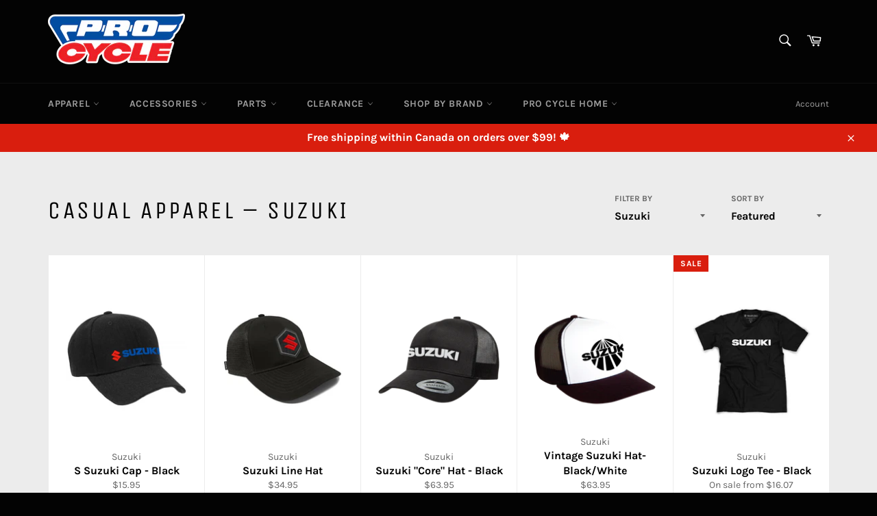

--- FILE ---
content_type: text/html; charset=utf-8
request_url: https://webstore.procycleonline.com/collections/casual-apparel-1/Suzuki
body_size: 31579
content:
<!doctype html>
<html class="no-js" lang="en">
<head>

  <meta charset="utf-8">
  <meta http-equiv="X-UA-Compatible" content="IE=edge,chrome=1">
  <meta name="viewport" content="width=device-width,initial-scale=1">
  <meta name="theme-color" content="#030303">
  <meta name=“facebook-domain-verification” content=“m29ux8xhy2ngc53l8p2z5w2pzcxute” />

  
    <link rel="shortcut icon" href="//webstore.procycleonline.com/cdn/shop/files/procyclesquare_32x32.png?v=1633723220" type="image/png">
  

  <link rel="canonical" href="https://webstore.procycleonline.com/collections/casual-apparel-1/suzuki">
  <title>
  Casual Apparel &ndash; Tagged &quot;Suzuki&quot; &ndash; Pro Cycle
  </title>

  

  <!-- /snippets/social-meta-tags.liquid -->




<meta property="og:site_name" content="Pro Cycle">
<meta property="og:url" content="https://webstore.procycleonline.com/collections/casual-apparel-1/suzuki">
<meta property="og:title" content="Casual Apparel">
<meta property="og:type" content="product.group">
<meta property="og:description" content="Pro Cycle - Dartmouth, NS
Honda, Kawasaki, Suzuki, KTM and GASGAS retailer.
Contactless Pickup option available.
Free shipping over $100.">

<meta property="og:image" content="http://webstore.procycleonline.com/cdn/shop/collections/M20534_M20535_I_Heart_Motorcycles_Artwork_Approval_1200x1200.jpg?v=1621535845">
<meta property="og:image:secure_url" content="https://webstore.procycleonline.com/cdn/shop/collections/M20534_M20535_I_Heart_Motorcycles_Artwork_Approval_1200x1200.jpg?v=1621535845">


  <meta name="twitter:site" content="@procycleonline">

<meta name="twitter:card" content="summary_large_image">
<meta name="twitter:title" content="Casual Apparel">
<meta name="twitter:description" content="Pro Cycle - Dartmouth, NS
Honda, Kawasaki, Suzuki, KTM and GASGAS retailer.
Contactless Pickup option available.
Free shipping over $100.">


  <script>
    document.documentElement.className = document.documentElement.className.replace('no-js', 'js');
  </script>

  <link href="//webstore.procycleonline.com/cdn/shop/t/2/assets/theme.scss.css?v=127404024433760344341763483923" rel="stylesheet" type="text/css" media="all" />

  <script>
    window.theme = window.theme || {};

    theme.strings = {
      stockAvailable: "1 available",
      addToCart: "Add to Cart",
      soldOut: "Sold Out",
      unavailable: "Unavailable",
      noStockAvailable: "The item could not be added to your cart because there are not enough in stock.",
      willNotShipUntil: "Will not ship until [date]",
      willBeInStockAfter: "Will be in stock after [date]",
      totalCartDiscount: "You're saving [savings]",
      addressError: "Error looking up that address",
      addressNoResults: "No results for that address",
      addressQueryLimit: "You have exceeded the Google API usage limit. Consider upgrading to a \u003ca href=\"https:\/\/developers.google.com\/maps\/premium\/usage-limits\"\u003ePremium Plan\u003c\/a\u003e.",
      authError: "There was a problem authenticating your Google Maps API Key.",
      slideNumber: "Slide [slide_number], current"
    };
  </script>

  <script src="//webstore.procycleonline.com/cdn/shop/t/2/assets/lazysizes.min.js?v=56045284683979784691586476594" async="async"></script>

  

  <script src="//webstore.procycleonline.com/cdn/shop/t/2/assets/vendor.js?v=59352919779726365461586476596" defer="defer"></script>

  

  <script src="//webstore.procycleonline.com/cdn/shop/t/2/assets/theme.js?v=91931791843495298351617987889" defer="defer"></script>

  <script>window.performance && window.performance.mark && window.performance.mark('shopify.content_for_header.start');</script><meta name="google-site-verification" content="1jKSRzSt0xzLZO8xBbYkyF9Yi5PwL3fusIXakf8dJQY">
<meta name="facebook-domain-verification" content="e0vxsj2x4nu99pp03hnn1ljvqand44">
<meta id="shopify-digital-wallet" name="shopify-digital-wallet" content="/38207914116/digital_wallets/dialog">
<meta name="shopify-checkout-api-token" content="5c1b5810f53629f584418f9f8255bd81">
<link rel="alternate" type="application/atom+xml" title="Feed" href="/collections/casual-apparel-1/Suzuki.atom" />
<link rel="alternate" type="application/json+oembed" href="https://webstore.procycleonline.com/collections/casual-apparel-1/suzuki.oembed">
<script async="async" src="/checkouts/internal/preloads.js?locale=en-CA"></script>
<link rel="preconnect" href="https://shop.app" crossorigin="anonymous">
<script async="async" src="https://shop.app/checkouts/internal/preloads.js?locale=en-CA&shop_id=38207914116" crossorigin="anonymous"></script>
<script id="apple-pay-shop-capabilities" type="application/json">{"shopId":38207914116,"countryCode":"CA","currencyCode":"CAD","merchantCapabilities":["supports3DS"],"merchantId":"gid:\/\/shopify\/Shop\/38207914116","merchantName":"Pro Cycle","requiredBillingContactFields":["postalAddress","email","phone"],"requiredShippingContactFields":["postalAddress","email","phone"],"shippingType":"shipping","supportedNetworks":["visa","masterCard","amex","discover","interac","jcb"],"total":{"type":"pending","label":"Pro Cycle","amount":"1.00"},"shopifyPaymentsEnabled":true,"supportsSubscriptions":true}</script>
<script id="shopify-features" type="application/json">{"accessToken":"5c1b5810f53629f584418f9f8255bd81","betas":["rich-media-storefront-analytics"],"domain":"webstore.procycleonline.com","predictiveSearch":true,"shopId":38207914116,"locale":"en"}</script>
<script>var Shopify = Shopify || {};
Shopify.shop = "pro-cycle-online.myshopify.com";
Shopify.locale = "en";
Shopify.currency = {"active":"CAD","rate":"1.0"};
Shopify.country = "CA";
Shopify.theme = {"name":"Venture","id":95200542852,"schema_name":"Venture","schema_version":"11.0.10","theme_store_id":775,"role":"main"};
Shopify.theme.handle = "null";
Shopify.theme.style = {"id":null,"handle":null};
Shopify.cdnHost = "webstore.procycleonline.com/cdn";
Shopify.routes = Shopify.routes || {};
Shopify.routes.root = "/";</script>
<script type="module">!function(o){(o.Shopify=o.Shopify||{}).modules=!0}(window);</script>
<script>!function(o){function n(){var o=[];function n(){o.push(Array.prototype.slice.apply(arguments))}return n.q=o,n}var t=o.Shopify=o.Shopify||{};t.loadFeatures=n(),t.autoloadFeatures=n()}(window);</script>
<script>
  window.ShopifyPay = window.ShopifyPay || {};
  window.ShopifyPay.apiHost = "shop.app\/pay";
  window.ShopifyPay.redirectState = null;
</script>
<script id="shop-js-analytics" type="application/json">{"pageType":"collection"}</script>
<script defer="defer" async type="module" src="//webstore.procycleonline.com/cdn/shopifycloud/shop-js/modules/v2/client.init-shop-cart-sync_BApSsMSl.en.esm.js"></script>
<script defer="defer" async type="module" src="//webstore.procycleonline.com/cdn/shopifycloud/shop-js/modules/v2/chunk.common_CBoos6YZ.esm.js"></script>
<script type="module">
  await import("//webstore.procycleonline.com/cdn/shopifycloud/shop-js/modules/v2/client.init-shop-cart-sync_BApSsMSl.en.esm.js");
await import("//webstore.procycleonline.com/cdn/shopifycloud/shop-js/modules/v2/chunk.common_CBoos6YZ.esm.js");

  window.Shopify.SignInWithShop?.initShopCartSync?.({"fedCMEnabled":true,"windoidEnabled":true});

</script>
<script>
  window.Shopify = window.Shopify || {};
  if (!window.Shopify.featureAssets) window.Shopify.featureAssets = {};
  window.Shopify.featureAssets['shop-js'] = {"shop-cart-sync":["modules/v2/client.shop-cart-sync_DJczDl9f.en.esm.js","modules/v2/chunk.common_CBoos6YZ.esm.js"],"init-fed-cm":["modules/v2/client.init-fed-cm_BzwGC0Wi.en.esm.js","modules/v2/chunk.common_CBoos6YZ.esm.js"],"init-windoid":["modules/v2/client.init-windoid_BS26ThXS.en.esm.js","modules/v2/chunk.common_CBoos6YZ.esm.js"],"shop-cash-offers":["modules/v2/client.shop-cash-offers_DthCPNIO.en.esm.js","modules/v2/chunk.common_CBoos6YZ.esm.js","modules/v2/chunk.modal_Bu1hFZFC.esm.js"],"shop-button":["modules/v2/client.shop-button_D_JX508o.en.esm.js","modules/v2/chunk.common_CBoos6YZ.esm.js"],"init-shop-email-lookup-coordinator":["modules/v2/client.init-shop-email-lookup-coordinator_DFwWcvrS.en.esm.js","modules/v2/chunk.common_CBoos6YZ.esm.js"],"shop-toast-manager":["modules/v2/client.shop-toast-manager_tEhgP2F9.en.esm.js","modules/v2/chunk.common_CBoos6YZ.esm.js"],"shop-login-button":["modules/v2/client.shop-login-button_DwLgFT0K.en.esm.js","modules/v2/chunk.common_CBoos6YZ.esm.js","modules/v2/chunk.modal_Bu1hFZFC.esm.js"],"avatar":["modules/v2/client.avatar_BTnouDA3.en.esm.js"],"init-shop-cart-sync":["modules/v2/client.init-shop-cart-sync_BApSsMSl.en.esm.js","modules/v2/chunk.common_CBoos6YZ.esm.js"],"pay-button":["modules/v2/client.pay-button_BuNmcIr_.en.esm.js","modules/v2/chunk.common_CBoos6YZ.esm.js"],"init-shop-for-new-customer-accounts":["modules/v2/client.init-shop-for-new-customer-accounts_DrjXSI53.en.esm.js","modules/v2/client.shop-login-button_DwLgFT0K.en.esm.js","modules/v2/chunk.common_CBoos6YZ.esm.js","modules/v2/chunk.modal_Bu1hFZFC.esm.js"],"init-customer-accounts-sign-up":["modules/v2/client.init-customer-accounts-sign-up_TlVCiykN.en.esm.js","modules/v2/client.shop-login-button_DwLgFT0K.en.esm.js","modules/v2/chunk.common_CBoos6YZ.esm.js","modules/v2/chunk.modal_Bu1hFZFC.esm.js"],"shop-follow-button":["modules/v2/client.shop-follow-button_C5D3XtBb.en.esm.js","modules/v2/chunk.common_CBoos6YZ.esm.js","modules/v2/chunk.modal_Bu1hFZFC.esm.js"],"checkout-modal":["modules/v2/client.checkout-modal_8TC_1FUY.en.esm.js","modules/v2/chunk.common_CBoos6YZ.esm.js","modules/v2/chunk.modal_Bu1hFZFC.esm.js"],"init-customer-accounts":["modules/v2/client.init-customer-accounts_C0Oh2ljF.en.esm.js","modules/v2/client.shop-login-button_DwLgFT0K.en.esm.js","modules/v2/chunk.common_CBoos6YZ.esm.js","modules/v2/chunk.modal_Bu1hFZFC.esm.js"],"lead-capture":["modules/v2/client.lead-capture_Cq0gfm7I.en.esm.js","modules/v2/chunk.common_CBoos6YZ.esm.js","modules/v2/chunk.modal_Bu1hFZFC.esm.js"],"shop-login":["modules/v2/client.shop-login_BmtnoEUo.en.esm.js","modules/v2/chunk.common_CBoos6YZ.esm.js","modules/v2/chunk.modal_Bu1hFZFC.esm.js"],"payment-terms":["modules/v2/client.payment-terms_BHOWV7U_.en.esm.js","modules/v2/chunk.common_CBoos6YZ.esm.js","modules/v2/chunk.modal_Bu1hFZFC.esm.js"]};
</script>
<script>(function() {
  var isLoaded = false;
  function asyncLoad() {
    if (isLoaded) return;
    isLoaded = true;
    var urls = ["https:\/\/api.chated.io\/sdk\/v1\/popups\/838e412f-5f16-4e99-ae57-d8f3194dbce2.js?shop=pro-cycle-online.myshopify.com"];
    for (var i = 0; i < urls.length; i++) {
      var s = document.createElement('script');
      s.type = 'text/javascript';
      s.async = true;
      s.src = urls[i];
      var x = document.getElementsByTagName('script')[0];
      x.parentNode.insertBefore(s, x);
    }
  };
  if(window.attachEvent) {
    window.attachEvent('onload', asyncLoad);
  } else {
    window.addEventListener('load', asyncLoad, false);
  }
})();</script>
<script id="__st">var __st={"a":38207914116,"offset":-14400,"reqid":"90b86484-47d0-45c1-b8a6-56cf50eedb6e-1768892012","pageurl":"webstore.procycleonline.com\/collections\/casual-apparel-1\/Suzuki","u":"227203191683","p":"collection","rtyp":"collection","rid":261569970308};</script>
<script>window.ShopifyPaypalV4VisibilityTracking = true;</script>
<script id="captcha-bootstrap">!function(){'use strict';const t='contact',e='account',n='new_comment',o=[[t,t],['blogs',n],['comments',n],[t,'customer']],c=[[e,'customer_login'],[e,'guest_login'],[e,'recover_customer_password'],[e,'create_customer']],r=t=>t.map((([t,e])=>`form[action*='/${t}']:not([data-nocaptcha='true']) input[name='form_type'][value='${e}']`)).join(','),a=t=>()=>t?[...document.querySelectorAll(t)].map((t=>t.form)):[];function s(){const t=[...o],e=r(t);return a(e)}const i='password',u='form_key',d=['recaptcha-v3-token','g-recaptcha-response','h-captcha-response',i],f=()=>{try{return window.sessionStorage}catch{return}},m='__shopify_v',_=t=>t.elements[u];function p(t,e,n=!1){try{const o=window.sessionStorage,c=JSON.parse(o.getItem(e)),{data:r}=function(t){const{data:e,action:n}=t;return t[m]||n?{data:e,action:n}:{data:t,action:n}}(c);for(const[e,n]of Object.entries(r))t.elements[e]&&(t.elements[e].value=n);n&&o.removeItem(e)}catch(o){console.error('form repopulation failed',{error:o})}}const l='form_type',E='cptcha';function T(t){t.dataset[E]=!0}const w=window,h=w.document,L='Shopify',v='ce_forms',y='captcha';let A=!1;((t,e)=>{const n=(g='f06e6c50-85a8-45c8-87d0-21a2b65856fe',I='https://cdn.shopify.com/shopifycloud/storefront-forms-hcaptcha/ce_storefront_forms_captcha_hcaptcha.v1.5.2.iife.js',D={infoText:'Protected by hCaptcha',privacyText:'Privacy',termsText:'Terms'},(t,e,n)=>{const o=w[L][v],c=o.bindForm;if(c)return c(t,g,e,D).then(n);var r;o.q.push([[t,g,e,D],n]),r=I,A||(h.body.append(Object.assign(h.createElement('script'),{id:'captcha-provider',async:!0,src:r})),A=!0)});var g,I,D;w[L]=w[L]||{},w[L][v]=w[L][v]||{},w[L][v].q=[],w[L][y]=w[L][y]||{},w[L][y].protect=function(t,e){n(t,void 0,e),T(t)},Object.freeze(w[L][y]),function(t,e,n,w,h,L){const[v,y,A,g]=function(t,e,n){const i=e?o:[],u=t?c:[],d=[...i,...u],f=r(d),m=r(i),_=r(d.filter((([t,e])=>n.includes(e))));return[a(f),a(m),a(_),s()]}(w,h,L),I=t=>{const e=t.target;return e instanceof HTMLFormElement?e:e&&e.form},D=t=>v().includes(t);t.addEventListener('submit',(t=>{const e=I(t);if(!e)return;const n=D(e)&&!e.dataset.hcaptchaBound&&!e.dataset.recaptchaBound,o=_(e),c=g().includes(e)&&(!o||!o.value);(n||c)&&t.preventDefault(),c&&!n&&(function(t){try{if(!f())return;!function(t){const e=f();if(!e)return;const n=_(t);if(!n)return;const o=n.value;o&&e.removeItem(o)}(t);const e=Array.from(Array(32),(()=>Math.random().toString(36)[2])).join('');!function(t,e){_(t)||t.append(Object.assign(document.createElement('input'),{type:'hidden',name:u})),t.elements[u].value=e}(t,e),function(t,e){const n=f();if(!n)return;const o=[...t.querySelectorAll(`input[type='${i}']`)].map((({name:t})=>t)),c=[...d,...o],r={};for(const[a,s]of new FormData(t).entries())c.includes(a)||(r[a]=s);n.setItem(e,JSON.stringify({[m]:1,action:t.action,data:r}))}(t,e)}catch(e){console.error('failed to persist form',e)}}(e),e.submit())}));const S=(t,e)=>{t&&!t.dataset[E]&&(n(t,e.some((e=>e===t))),T(t))};for(const o of['focusin','change'])t.addEventListener(o,(t=>{const e=I(t);D(e)&&S(e,y())}));const B=e.get('form_key'),M=e.get(l),P=B&&M;t.addEventListener('DOMContentLoaded',(()=>{const t=y();if(P)for(const e of t)e.elements[l].value===M&&p(e,B);[...new Set([...A(),...v().filter((t=>'true'===t.dataset.shopifyCaptcha))])].forEach((e=>S(e,t)))}))}(h,new URLSearchParams(w.location.search),n,t,e,['guest_login'])})(!0,!0)}();</script>
<script integrity="sha256-4kQ18oKyAcykRKYeNunJcIwy7WH5gtpwJnB7kiuLZ1E=" data-source-attribution="shopify.loadfeatures" defer="defer" src="//webstore.procycleonline.com/cdn/shopifycloud/storefront/assets/storefront/load_feature-a0a9edcb.js" crossorigin="anonymous"></script>
<script crossorigin="anonymous" defer="defer" src="//webstore.procycleonline.com/cdn/shopifycloud/storefront/assets/shopify_pay/storefront-65b4c6d7.js?v=20250812"></script>
<script data-source-attribution="shopify.dynamic_checkout.dynamic.init">var Shopify=Shopify||{};Shopify.PaymentButton=Shopify.PaymentButton||{isStorefrontPortableWallets:!0,init:function(){window.Shopify.PaymentButton.init=function(){};var t=document.createElement("script");t.src="https://webstore.procycleonline.com/cdn/shopifycloud/portable-wallets/latest/portable-wallets.en.js",t.type="module",document.head.appendChild(t)}};
</script>
<script data-source-attribution="shopify.dynamic_checkout.buyer_consent">
  function portableWalletsHideBuyerConsent(e){var t=document.getElementById("shopify-buyer-consent"),n=document.getElementById("shopify-subscription-policy-button");t&&n&&(t.classList.add("hidden"),t.setAttribute("aria-hidden","true"),n.removeEventListener("click",e))}function portableWalletsShowBuyerConsent(e){var t=document.getElementById("shopify-buyer-consent"),n=document.getElementById("shopify-subscription-policy-button");t&&n&&(t.classList.remove("hidden"),t.removeAttribute("aria-hidden"),n.addEventListener("click",e))}window.Shopify?.PaymentButton&&(window.Shopify.PaymentButton.hideBuyerConsent=portableWalletsHideBuyerConsent,window.Shopify.PaymentButton.showBuyerConsent=portableWalletsShowBuyerConsent);
</script>
<script data-source-attribution="shopify.dynamic_checkout.cart.bootstrap">document.addEventListener("DOMContentLoaded",(function(){function t(){return document.querySelector("shopify-accelerated-checkout-cart, shopify-accelerated-checkout")}if(t())Shopify.PaymentButton.init();else{new MutationObserver((function(e,n){t()&&(Shopify.PaymentButton.init(),n.disconnect())})).observe(document.body,{childList:!0,subtree:!0})}}));
</script>
<link id="shopify-accelerated-checkout-styles" rel="stylesheet" media="screen" href="https://webstore.procycleonline.com/cdn/shopifycloud/portable-wallets/latest/accelerated-checkout-backwards-compat.css" crossorigin="anonymous">
<style id="shopify-accelerated-checkout-cart">
        #shopify-buyer-consent {
  margin-top: 1em;
  display: inline-block;
  width: 100%;
}

#shopify-buyer-consent.hidden {
  display: none;
}

#shopify-subscription-policy-button {
  background: none;
  border: none;
  padding: 0;
  text-decoration: underline;
  font-size: inherit;
  cursor: pointer;
}

#shopify-subscription-policy-button::before {
  box-shadow: none;
}

      </style>

<script>window.performance && window.performance.mark && window.performance.mark('shopify.content_for_header.end');</script>
<link rel="stylesheet" href="//webstore.procycleonline.com/cdn/shop/t/2/assets/sca-pp.css?v=26248894406678077071586966697">
 <script>
  
  SCAPPShop = {};
    
  </script>
<script src="//webstore.procycleonline.com/cdn/shop/t/2/assets/sca-pp-initial.js?v=44055980046105472121586966694" type="text/javascript"></script>
   
<link href="https://monorail-edge.shopifysvc.com" rel="dns-prefetch">
<script>(function(){if ("sendBeacon" in navigator && "performance" in window) {try {var session_token_from_headers = performance.getEntriesByType('navigation')[0].serverTiming.find(x => x.name == '_s').description;} catch {var session_token_from_headers = undefined;}var session_cookie_matches = document.cookie.match(/_shopify_s=([^;]*)/);var session_token_from_cookie = session_cookie_matches && session_cookie_matches.length === 2 ? session_cookie_matches[1] : "";var session_token = session_token_from_headers || session_token_from_cookie || "";function handle_abandonment_event(e) {var entries = performance.getEntries().filter(function(entry) {return /monorail-edge.shopifysvc.com/.test(entry.name);});if (!window.abandonment_tracked && entries.length === 0) {window.abandonment_tracked = true;var currentMs = Date.now();var navigation_start = performance.timing.navigationStart;var payload = {shop_id: 38207914116,url: window.location.href,navigation_start,duration: currentMs - navigation_start,session_token,page_type: "collection"};window.navigator.sendBeacon("https://monorail-edge.shopifysvc.com/v1/produce", JSON.stringify({schema_id: "online_store_buyer_site_abandonment/1.1",payload: payload,metadata: {event_created_at_ms: currentMs,event_sent_at_ms: currentMs}}));}}window.addEventListener('pagehide', handle_abandonment_event);}}());</script>
<script id="web-pixels-manager-setup">(function e(e,d,r,n,o){if(void 0===o&&(o={}),!Boolean(null===(a=null===(i=window.Shopify)||void 0===i?void 0:i.analytics)||void 0===a?void 0:a.replayQueue)){var i,a;window.Shopify=window.Shopify||{};var t=window.Shopify;t.analytics=t.analytics||{};var s=t.analytics;s.replayQueue=[],s.publish=function(e,d,r){return s.replayQueue.push([e,d,r]),!0};try{self.performance.mark("wpm:start")}catch(e){}var l=function(){var e={modern:/Edge?\/(1{2}[4-9]|1[2-9]\d|[2-9]\d{2}|\d{4,})\.\d+(\.\d+|)|Firefox\/(1{2}[4-9]|1[2-9]\d|[2-9]\d{2}|\d{4,})\.\d+(\.\d+|)|Chrom(ium|e)\/(9{2}|\d{3,})\.\d+(\.\d+|)|(Maci|X1{2}).+ Version\/(15\.\d+|(1[6-9]|[2-9]\d|\d{3,})\.\d+)([,.]\d+|)( \(\w+\)|)( Mobile\/\w+|) Safari\/|Chrome.+OPR\/(9{2}|\d{3,})\.\d+\.\d+|(CPU[ +]OS|iPhone[ +]OS|CPU[ +]iPhone|CPU IPhone OS|CPU iPad OS)[ +]+(15[._]\d+|(1[6-9]|[2-9]\d|\d{3,})[._]\d+)([._]\d+|)|Android:?[ /-](13[3-9]|1[4-9]\d|[2-9]\d{2}|\d{4,})(\.\d+|)(\.\d+|)|Android.+Firefox\/(13[5-9]|1[4-9]\d|[2-9]\d{2}|\d{4,})\.\d+(\.\d+|)|Android.+Chrom(ium|e)\/(13[3-9]|1[4-9]\d|[2-9]\d{2}|\d{4,})\.\d+(\.\d+|)|SamsungBrowser\/([2-9]\d|\d{3,})\.\d+/,legacy:/Edge?\/(1[6-9]|[2-9]\d|\d{3,})\.\d+(\.\d+|)|Firefox\/(5[4-9]|[6-9]\d|\d{3,})\.\d+(\.\d+|)|Chrom(ium|e)\/(5[1-9]|[6-9]\d|\d{3,})\.\d+(\.\d+|)([\d.]+$|.*Safari\/(?![\d.]+ Edge\/[\d.]+$))|(Maci|X1{2}).+ Version\/(10\.\d+|(1[1-9]|[2-9]\d|\d{3,})\.\d+)([,.]\d+|)( \(\w+\)|)( Mobile\/\w+|) Safari\/|Chrome.+OPR\/(3[89]|[4-9]\d|\d{3,})\.\d+\.\d+|(CPU[ +]OS|iPhone[ +]OS|CPU[ +]iPhone|CPU IPhone OS|CPU iPad OS)[ +]+(10[._]\d+|(1[1-9]|[2-9]\d|\d{3,})[._]\d+)([._]\d+|)|Android:?[ /-](13[3-9]|1[4-9]\d|[2-9]\d{2}|\d{4,})(\.\d+|)(\.\d+|)|Mobile Safari.+OPR\/([89]\d|\d{3,})\.\d+\.\d+|Android.+Firefox\/(13[5-9]|1[4-9]\d|[2-9]\d{2}|\d{4,})\.\d+(\.\d+|)|Android.+Chrom(ium|e)\/(13[3-9]|1[4-9]\d|[2-9]\d{2}|\d{4,})\.\d+(\.\d+|)|Android.+(UC? ?Browser|UCWEB|U3)[ /]?(15\.([5-9]|\d{2,})|(1[6-9]|[2-9]\d|\d{3,})\.\d+)\.\d+|SamsungBrowser\/(5\.\d+|([6-9]|\d{2,})\.\d+)|Android.+MQ{2}Browser\/(14(\.(9|\d{2,})|)|(1[5-9]|[2-9]\d|\d{3,})(\.\d+|))(\.\d+|)|K[Aa][Ii]OS\/(3\.\d+|([4-9]|\d{2,})\.\d+)(\.\d+|)/},d=e.modern,r=e.legacy,n=navigator.userAgent;return n.match(d)?"modern":n.match(r)?"legacy":"unknown"}(),u="modern"===l?"modern":"legacy",c=(null!=n?n:{modern:"",legacy:""})[u],f=function(e){return[e.baseUrl,"/wpm","/b",e.hashVersion,"modern"===e.buildTarget?"m":"l",".js"].join("")}({baseUrl:d,hashVersion:r,buildTarget:u}),m=function(e){var d=e.version,r=e.bundleTarget,n=e.surface,o=e.pageUrl,i=e.monorailEndpoint;return{emit:function(e){var a=e.status,t=e.errorMsg,s=(new Date).getTime(),l=JSON.stringify({metadata:{event_sent_at_ms:s},events:[{schema_id:"web_pixels_manager_load/3.1",payload:{version:d,bundle_target:r,page_url:o,status:a,surface:n,error_msg:t},metadata:{event_created_at_ms:s}}]});if(!i)return console&&console.warn&&console.warn("[Web Pixels Manager] No Monorail endpoint provided, skipping logging."),!1;try{return self.navigator.sendBeacon.bind(self.navigator)(i,l)}catch(e){}var u=new XMLHttpRequest;try{return u.open("POST",i,!0),u.setRequestHeader("Content-Type","text/plain"),u.send(l),!0}catch(e){return console&&console.warn&&console.warn("[Web Pixels Manager] Got an unhandled error while logging to Monorail."),!1}}}}({version:r,bundleTarget:l,surface:e.surface,pageUrl:self.location.href,monorailEndpoint:e.monorailEndpoint});try{o.browserTarget=l,function(e){var d=e.src,r=e.async,n=void 0===r||r,o=e.onload,i=e.onerror,a=e.sri,t=e.scriptDataAttributes,s=void 0===t?{}:t,l=document.createElement("script"),u=document.querySelector("head"),c=document.querySelector("body");if(l.async=n,l.src=d,a&&(l.integrity=a,l.crossOrigin="anonymous"),s)for(var f in s)if(Object.prototype.hasOwnProperty.call(s,f))try{l.dataset[f]=s[f]}catch(e){}if(o&&l.addEventListener("load",o),i&&l.addEventListener("error",i),u)u.appendChild(l);else{if(!c)throw new Error("Did not find a head or body element to append the script");c.appendChild(l)}}({src:f,async:!0,onload:function(){if(!function(){var e,d;return Boolean(null===(d=null===(e=window.Shopify)||void 0===e?void 0:e.analytics)||void 0===d?void 0:d.initialized)}()){var d=window.webPixelsManager.init(e)||void 0;if(d){var r=window.Shopify.analytics;r.replayQueue.forEach((function(e){var r=e[0],n=e[1],o=e[2];d.publishCustomEvent(r,n,o)})),r.replayQueue=[],r.publish=d.publishCustomEvent,r.visitor=d.visitor,r.initialized=!0}}},onerror:function(){return m.emit({status:"failed",errorMsg:"".concat(f," has failed to load")})},sri:function(e){var d=/^sha384-[A-Za-z0-9+/=]+$/;return"string"==typeof e&&d.test(e)}(c)?c:"",scriptDataAttributes:o}),m.emit({status:"loading"})}catch(e){m.emit({status:"failed",errorMsg:(null==e?void 0:e.message)||"Unknown error"})}}})({shopId: 38207914116,storefrontBaseUrl: "https://webstore.procycleonline.com",extensionsBaseUrl: "https://extensions.shopifycdn.com/cdn/shopifycloud/web-pixels-manager",monorailEndpoint: "https://monorail-edge.shopifysvc.com/unstable/produce_batch",surface: "storefront-renderer",enabledBetaFlags: ["2dca8a86"],webPixelsConfigList: [{"id":"2740584580","configuration":"{\"config\":\"{\\\"google_tag_ids\\\":[\\\"AW-17761441041\\\",\\\"GT-K4ZNQ5FJ\\\"],\\\"target_country\\\":\\\"CA\\\",\\\"gtag_events\\\":[{\\\"type\\\":\\\"begin_checkout\\\",\\\"action_label\\\":\\\"AW-17761441041\\\/Wp5NCKSat8cbEJGqqJVC\\\"},{\\\"type\\\":\\\"search\\\",\\\"action_label\\\":\\\"AW-17761441041\\\/q4aDCNSdt8cbEJGqqJVC\\\"},{\\\"type\\\":\\\"view_item\\\",\\\"action_label\\\":[\\\"AW-17761441041\\\/5P6hCNGdt8cbEJGqqJVC\\\",\\\"MC-B68RWCKPR9\\\"]},{\\\"type\\\":\\\"purchase\\\",\\\"action_label\\\":[\\\"AW-17761441041\\\/POnMCKGat8cbEJGqqJVC\\\",\\\"MC-B68RWCKPR9\\\"]},{\\\"type\\\":\\\"page_view\\\",\\\"action_label\\\":[\\\"AW-17761441041\\\/n394CM6dt8cbEJGqqJVC\\\",\\\"MC-B68RWCKPR9\\\"]},{\\\"type\\\":\\\"add_payment_info\\\",\\\"action_label\\\":\\\"AW-17761441041\\\/bAkNCNedt8cbEJGqqJVC\\\"},{\\\"type\\\":\\\"add_to_cart\\\",\\\"action_label\\\":\\\"AW-17761441041\\\/nBQyCKeat8cbEJGqqJVC\\\"}],\\\"enable_monitoring_mode\\\":false}\"}","eventPayloadVersion":"v1","runtimeContext":"OPEN","scriptVersion":"b2a88bafab3e21179ed38636efcd8a93","type":"APP","apiClientId":1780363,"privacyPurposes":[],"dataSharingAdjustments":{"protectedCustomerApprovalScopes":["read_customer_address","read_customer_email","read_customer_name","read_customer_personal_data","read_customer_phone"]}},{"id":"57049220","eventPayloadVersion":"v1","runtimeContext":"LAX","scriptVersion":"1","type":"CUSTOM","privacyPurposes":["ANALYTICS"],"name":"Google Analytics tag (migrated)"},{"id":"shopify-app-pixel","configuration":"{}","eventPayloadVersion":"v1","runtimeContext":"STRICT","scriptVersion":"0450","apiClientId":"shopify-pixel","type":"APP","privacyPurposes":["ANALYTICS","MARKETING"]},{"id":"shopify-custom-pixel","eventPayloadVersion":"v1","runtimeContext":"LAX","scriptVersion":"0450","apiClientId":"shopify-pixel","type":"CUSTOM","privacyPurposes":["ANALYTICS","MARKETING"]}],isMerchantRequest: false,initData: {"shop":{"name":"Pro Cycle","paymentSettings":{"currencyCode":"CAD"},"myshopifyDomain":"pro-cycle-online.myshopify.com","countryCode":"CA","storefrontUrl":"https:\/\/webstore.procycleonline.com"},"customer":null,"cart":null,"checkout":null,"productVariants":[],"purchasingCompany":null},},"https://webstore.procycleonline.com/cdn","fcfee988w5aeb613cpc8e4bc33m6693e112",{"modern":"","legacy":""},{"shopId":"38207914116","storefrontBaseUrl":"https:\/\/webstore.procycleonline.com","extensionBaseUrl":"https:\/\/extensions.shopifycdn.com\/cdn\/shopifycloud\/web-pixels-manager","surface":"storefront-renderer","enabledBetaFlags":"[\"2dca8a86\"]","isMerchantRequest":"false","hashVersion":"fcfee988w5aeb613cpc8e4bc33m6693e112","publish":"custom","events":"[[\"page_viewed\",{}],[\"collection_viewed\",{\"collection\":{\"id\":\"261569970308\",\"title\":\"Casual Apparel\",\"productVariants\":[{\"price\":{\"amount\":15.95,\"currencyCode\":\"CAD\"},\"product\":{\"title\":\"S Suzuki Cap - Black\",\"vendor\":\"Suzuki\",\"id\":\"4829976756356\",\"untranslatedTitle\":\"S Suzuki Cap - Black\",\"url\":\"\/products\/99991-capbk\",\"type\":\"Apparel\"},\"id\":\"33390801092740\",\"image\":{\"src\":\"\/\/webstore.procycleonline.com\/cdn\/shop\/products\/99991-CAPBK.jpg?v=1589664656\"},\"sku\":\"99991-capbk\",\"title\":\"Default Title\",\"untranslatedTitle\":\"Default Title\"},{\"price\":{\"amount\":34.95,\"currencyCode\":\"CAD\"},\"product\":{\"title\":\"Suzuki Line Hat\",\"vendor\":\"Suzuki\",\"id\":\"4829964566660\",\"untranslatedTitle\":\"Suzuki Line Hat\",\"url\":\"\/products\/990a0-17160\",\"type\":\"Apparel\"},\"id\":\"33390763606148\",\"image\":{\"src\":\"\/\/webstore.procycleonline.com\/cdn\/shop\/products\/990A0-17160.jpg?v=1589665509\"},\"sku\":\"990a0-17160\",\"title\":\"Default Title\",\"untranslatedTitle\":\"Default Title\"},{\"price\":{\"amount\":63.95,\"currencyCode\":\"CAD\"},\"product\":{\"title\":\"Suzuki \\\"Core\\\" Hat - Black\",\"vendor\":\"Suzuki\",\"id\":\"7140796924036\",\"untranslatedTitle\":\"Suzuki \\\"Core\\\" Hat - Black\",\"url\":\"\/products\/2501-3832\",\"type\":\"Apparel\"},\"id\":\"41526416900228\",\"image\":{\"src\":\"\/\/webstore.procycleonline.com\/cdn\/shop\/files\/HATSUZUKICOREBLACK.png?v=1689949422\"},\"sku\":\"2501-3832\",\"title\":\"Default Title\",\"untranslatedTitle\":\"Default Title\"},{\"price\":{\"amount\":63.95,\"currencyCode\":\"CAD\"},\"product\":{\"title\":\"Vintage Suzuki Hat- Black\/White\",\"vendor\":\"Suzuki\",\"id\":\"7140796891268\",\"untranslatedTitle\":\"Vintage Suzuki Hat- Black\/White\",\"url\":\"\/products\/2501-2328\",\"type\":\"Apparel\"},\"id\":\"41526416867460\",\"image\":{\"src\":\"\/\/webstore.procycleonline.com\/cdn\/shop\/files\/HATSUZUKIVINTAGEBK_WT.png?v=1689949471\"},\"sku\":\"2501-2328\",\"title\":\"Default Title\",\"untranslatedTitle\":\"Default Title\"},{\"price\":{\"amount\":22.38,\"currencyCode\":\"CAD\"},\"product\":{\"title\":\"Suzuki Logo Tee - Black\",\"vendor\":\"Suzuki\",\"id\":\"4829962993796\",\"untranslatedTitle\":\"Suzuki Logo Tee - Black\",\"url\":\"\/products\/990a0-16243-xxx\",\"type\":\"Apparel\"},\"id\":\"33845055225988\",\"image\":{\"src\":\"\/\/webstore.procycleonline.com\/cdn\/shop\/products\/990A0-16243.jpg?v=1589665719\"},\"sku\":\"990a0-16243-sml\",\"title\":\"Size: S\",\"untranslatedTitle\":\"Size: S\"},{\"price\":{\"amount\":18.95,\"currencyCode\":\"CAD\"},\"product\":{\"title\":\"Suzuki Dirt Bike Tee\",\"vendor\":\"Suzuki\",\"id\":\"8210969264260\",\"untranslatedTitle\":\"Suzuki Dirt Bike Tee\",\"url\":\"\/products\/20024-tshdb\",\"type\":\"Apparel\"},\"id\":\"44736895582340\",\"image\":{\"src\":\"\/\/webstore.procycleonline.com\/cdn\/shop\/files\/suzukiteedbback.jpg?v=1739461333\"},\"sku\":\"20024-TSHDB-SML\",\"title\":\"S\",\"untranslatedTitle\":\"S\"},{\"price\":{\"amount\":18.95,\"currencyCode\":\"CAD\"},\"product\":{\"title\":\"Suzuki Crossword Tee\",\"vendor\":\"Suzuki\",\"id\":\"8210969362564\",\"untranslatedTitle\":\"Suzuki Crossword Tee\",\"url\":\"\/products\/20024-tshcw\",\"type\":\"Apparel\"},\"id\":\"44736896139396\",\"image\":{\"src\":\"\/\/webstore.procycleonline.com\/cdn\/shop\/files\/suzukicwtee1.jpg?v=1739461440\"},\"sku\":\"20024-TSHCW-SML\",\"title\":\"S\",\"untranslatedTitle\":\"S\"},{\"price\":{\"amount\":18.95,\"currencyCode\":\"CAD\"},\"product\":{\"title\":\"Suzuki V-Strom Tee\",\"vendor\":\"Suzuki\",\"id\":\"8210969428100\",\"untranslatedTitle\":\"Suzuki V-Strom Tee\",\"url\":\"\/products\/20024-tshvm\",\"type\":\"Apparel\"},\"id\":\"44736896794756\",\"image\":{\"src\":\"\/\/webstore.procycleonline.com\/cdn\/shop\/files\/suzukivstee1.jpg?v=1739461489\"},\"sku\":\"20024-TSHVM-SML\",\"title\":\"S\",\"untranslatedTitle\":\"S\"},{\"price\":{\"amount\":53.95,\"currencyCode\":\"CAD\"},\"product\":{\"title\":\"Suzuki Hoodie\",\"vendor\":\"Suzuki\",\"id\":\"8210969231492\",\"untranslatedTitle\":\"Suzuki Hoodie\",\"url\":\"\/products\/20024-suzhd\",\"type\":\"Apparel\"},\"id\":\"44736895320196\",\"image\":{\"src\":\"\/\/webstore.procycleonline.com\/cdn\/shop\/files\/suzukihoodie.jpg?v=1739461251\"},\"sku\":\"20024-SUZHD-SML\",\"title\":\"S\",\"untranslatedTitle\":\"S\"},{\"price\":{\"amount\":28.95,\"currencyCode\":\"CAD\"},\"product\":{\"title\":\"Suzuki Stripes Women's Tee\",\"vendor\":\"Suzuki\",\"id\":\"8210969297028\",\"untranslatedTitle\":\"Suzuki Stripes Women's Tee\",\"url\":\"\/products\/20024-ltsma\",\"type\":\"Apparel\"},\"id\":\"44736895844484\",\"image\":{\"src\":\"\/\/webstore.procycleonline.com\/cdn\/shop\/files\/suzukistripestee.jpg?v=1739461388\"},\"sku\":\"20024-LTSMA-SML\",\"title\":\"S\",\"untranslatedTitle\":\"S\"}]}}]]"});</script><script>
  window.ShopifyAnalytics = window.ShopifyAnalytics || {};
  window.ShopifyAnalytics.meta = window.ShopifyAnalytics.meta || {};
  window.ShopifyAnalytics.meta.currency = 'CAD';
  var meta = {"products":[{"id":4829976756356,"gid":"gid:\/\/shopify\/Product\/4829976756356","vendor":"Suzuki","type":"Apparel","handle":"99991-capbk","variants":[{"id":33390801092740,"price":1595,"name":"S Suzuki Cap - Black","public_title":null,"sku":"99991-capbk"}],"remote":false},{"id":4829964566660,"gid":"gid:\/\/shopify\/Product\/4829964566660","vendor":"Suzuki","type":"Apparel","handle":"990a0-17160","variants":[{"id":33390763606148,"price":3495,"name":"Suzuki Line Hat","public_title":null,"sku":"990a0-17160"}],"remote":false},{"id":7140796924036,"gid":"gid:\/\/shopify\/Product\/7140796924036","vendor":"Suzuki","type":"Apparel","handle":"2501-3832","variants":[{"id":41526416900228,"price":6395,"name":"Suzuki \"Core\" Hat - Black","public_title":null,"sku":"2501-3832"}],"remote":false},{"id":7140796891268,"gid":"gid:\/\/shopify\/Product\/7140796891268","vendor":"Suzuki","type":"Apparel","handle":"2501-2328","variants":[{"id":41526416867460,"price":6395,"name":"Vintage Suzuki Hat- Black\/White","public_title":null,"sku":"2501-2328"}],"remote":false},{"id":4829962993796,"gid":"gid:\/\/shopify\/Product\/4829962993796","vendor":"Suzuki","type":"Apparel","handle":"990a0-16243-xxx","variants":[{"id":33845055225988,"price":2238,"name":"Suzuki Logo Tee - Black - Size: S","public_title":"Size: S","sku":"990a0-16243-sml"},{"id":33845055258756,"price":2295,"name":"Suzuki Logo Tee - Black - Size: M","public_title":"Size: M","sku":"990a0-16243-med"},{"id":33845055291524,"price":1607,"name":"Suzuki Logo Tee - Black - Size: L","public_title":"Size: L","sku":"990a0-16243-lrg"},{"id":33845055324292,"price":2238,"name":"Suzuki Logo Tee - Black - Size: XL","public_title":"Size: XL","sku":"990a0-16243-1xl"},{"id":33845055357060,"price":2238,"name":"Suzuki Logo Tee - Black - Size: 2XL","public_title":"Size: 2XL","sku":"990a0-16243-2xl"}],"remote":false},{"id":8210969264260,"gid":"gid:\/\/shopify\/Product\/8210969264260","vendor":"Suzuki","type":"Apparel","handle":"20024-tshdb","variants":[{"id":44736895582340,"price":1895,"name":"Suzuki Dirt Bike Tee - S","public_title":"S","sku":"20024-TSHDB-SML"},{"id":44736895615108,"price":1895,"name":"Suzuki Dirt Bike Tee - M","public_title":"M","sku":"20024-TSHDB-MED"},{"id":44736895647876,"price":1895,"name":"Suzuki Dirt Bike Tee - L","public_title":"L","sku":"20024-TSHDB-LG"},{"id":44736895680644,"price":1895,"name":"Suzuki Dirt Bike Tee - XL","public_title":"XL","sku":"20024-TSHDB-XL"},{"id":44736895713412,"price":1895,"name":"Suzuki Dirt Bike Tee - 2XL","public_title":"2XL","sku":"20024-TSHDB-2XL"},{"id":44736895746180,"price":1895,"name":"Suzuki Dirt Bike Tee - 3XL","public_title":"3XL","sku":"20024-TSHDB-3XL"}],"remote":false},{"id":8210969362564,"gid":"gid:\/\/shopify\/Product\/8210969362564","vendor":"Suzuki","type":"Apparel","handle":"20024-tshcw","variants":[{"id":44736896139396,"price":1895,"name":"Suzuki Crossword Tee - S","public_title":"S","sku":"20024-TSHCW-SML"},{"id":44736896172164,"price":1895,"name":"Suzuki Crossword Tee - M","public_title":"M","sku":"20024-TSHCW-MED"},{"id":44736896204932,"price":1895,"name":"Suzuki Crossword Tee - L","public_title":"L","sku":"20024-TSHCW-LG"},{"id":44736896237700,"price":1895,"name":"Suzuki Crossword Tee - XL","public_title":"XL","sku":"20024-TSHCW-XL"},{"id":44736896270468,"price":1895,"name":"Suzuki Crossword Tee - 2XL","public_title":"2XL","sku":"20024-TSHCW-2XL"},{"id":44736896303236,"price":1895,"name":"Suzuki Crossword Tee - 3XL","public_title":"3XL","sku":"20024-TSHCW-3XL"}],"remote":false},{"id":8210969428100,"gid":"gid:\/\/shopify\/Product\/8210969428100","vendor":"Suzuki","type":"Apparel","handle":"20024-tshvm","variants":[{"id":44736896794756,"price":1895,"name":"Suzuki V-Strom Tee - S","public_title":"S","sku":"20024-TSHVM-SML"},{"id":44736896827524,"price":1895,"name":"Suzuki V-Strom Tee - M","public_title":"M","sku":"20024-TSHVM-MED"},{"id":44736896893060,"price":1895,"name":"Suzuki V-Strom Tee - L","public_title":"L","sku":"20024-TSHVM-LRG"},{"id":44736896958596,"price":1895,"name":"Suzuki V-Strom Tee - XL","public_title":"XL","sku":"20024-TSHVM-XLG"},{"id":44736897024132,"price":1895,"name":"Suzuki V-Strom Tee - 2XL","public_title":"2XL","sku":"20024-TSHVM-2XL"},{"id":44736897089668,"price":1895,"name":"Suzuki V-Strom Tee - 3XL","public_title":"3XL","sku":"20024-TSHVM-3XL"}],"remote":false},{"id":8210969231492,"gid":"gid:\/\/shopify\/Product\/8210969231492","vendor":"Suzuki","type":"Apparel","handle":"20024-suzhd","variants":[{"id":44736895320196,"price":5395,"name":"Suzuki Hoodie - S","public_title":"S","sku":"20024-SUZHD-SML"},{"id":44736895352964,"price":5395,"name":"Suzuki Hoodie - M","public_title":"M","sku":"20024-SUZHD-MED"},{"id":44736895385732,"price":5395,"name":"Suzuki Hoodie - L","public_title":"L","sku":"20024-SUZHD-LG"},{"id":44736895418500,"price":5395,"name":"Suzuki Hoodie - XL","public_title":"XL","sku":"20024-SUZHD-XL"},{"id":44736895451268,"price":5395,"name":"Suzuki Hoodie - 2XL","public_title":"2XL","sku":"20024-SUZHD-2XL"},{"id":44736895484036,"price":5395,"name":"Suzuki Hoodie - 3XL","public_title":"3XL","sku":"20024-SUZHD-3XL"}],"remote":false},{"id":8210969297028,"gid":"gid:\/\/shopify\/Product\/8210969297028","vendor":"Suzuki","type":"Apparel","handle":"20024-ltsma","variants":[{"id":44736895844484,"price":2895,"name":"Suzuki Stripes Women's Tee - S","public_title":"S","sku":"20024-LTSMA-SML"},{"id":44736895877252,"price":2895,"name":"Suzuki Stripes Women's Tee - M","public_title":"M","sku":"20024-LTSMA-MED"},{"id":44736895910020,"price":2895,"name":"Suzuki Stripes Women's Tee - L","public_title":"L","sku":"20024-LTSMA-LG"},{"id":44736895942788,"price":2895,"name":"Suzuki Stripes Women's Tee - XL","public_title":"XL","sku":"20024-LTSMA-XL"},{"id":44736895975556,"price":2895,"name":"Suzuki Stripes Women's Tee - 2XL","public_title":"2XL","sku":"20024-LTSMA-2XL"},{"id":44736896008324,"price":2895,"name":"Suzuki Stripes Women's Tee - 3XL","public_title":"3XL","sku":"20024-LTSMA-3XL"}],"remote":false}],"page":{"pageType":"collection","resourceType":"collection","resourceId":261569970308,"requestId":"90b86484-47d0-45c1-b8a6-56cf50eedb6e-1768892012"}};
  for (var attr in meta) {
    window.ShopifyAnalytics.meta[attr] = meta[attr];
  }
</script>
<script class="analytics">
  (function () {
    var customDocumentWrite = function(content) {
      var jquery = null;

      if (window.jQuery) {
        jquery = window.jQuery;
      } else if (window.Checkout && window.Checkout.$) {
        jquery = window.Checkout.$;
      }

      if (jquery) {
        jquery('body').append(content);
      }
    };

    var hasLoggedConversion = function(token) {
      if (token) {
        return document.cookie.indexOf('loggedConversion=' + token) !== -1;
      }
      return false;
    }

    var setCookieIfConversion = function(token) {
      if (token) {
        var twoMonthsFromNow = new Date(Date.now());
        twoMonthsFromNow.setMonth(twoMonthsFromNow.getMonth() + 2);

        document.cookie = 'loggedConversion=' + token + '; expires=' + twoMonthsFromNow;
      }
    }

    var trekkie = window.ShopifyAnalytics.lib = window.trekkie = window.trekkie || [];
    if (trekkie.integrations) {
      return;
    }
    trekkie.methods = [
      'identify',
      'page',
      'ready',
      'track',
      'trackForm',
      'trackLink'
    ];
    trekkie.factory = function(method) {
      return function() {
        var args = Array.prototype.slice.call(arguments);
        args.unshift(method);
        trekkie.push(args);
        return trekkie;
      };
    };
    for (var i = 0; i < trekkie.methods.length; i++) {
      var key = trekkie.methods[i];
      trekkie[key] = trekkie.factory(key);
    }
    trekkie.load = function(config) {
      trekkie.config = config || {};
      trekkie.config.initialDocumentCookie = document.cookie;
      var first = document.getElementsByTagName('script')[0];
      var script = document.createElement('script');
      script.type = 'text/javascript';
      script.onerror = function(e) {
        var scriptFallback = document.createElement('script');
        scriptFallback.type = 'text/javascript';
        scriptFallback.onerror = function(error) {
                var Monorail = {
      produce: function produce(monorailDomain, schemaId, payload) {
        var currentMs = new Date().getTime();
        var event = {
          schema_id: schemaId,
          payload: payload,
          metadata: {
            event_created_at_ms: currentMs,
            event_sent_at_ms: currentMs
          }
        };
        return Monorail.sendRequest("https://" + monorailDomain + "/v1/produce", JSON.stringify(event));
      },
      sendRequest: function sendRequest(endpointUrl, payload) {
        // Try the sendBeacon API
        if (window && window.navigator && typeof window.navigator.sendBeacon === 'function' && typeof window.Blob === 'function' && !Monorail.isIos12()) {
          var blobData = new window.Blob([payload], {
            type: 'text/plain'
          });

          if (window.navigator.sendBeacon(endpointUrl, blobData)) {
            return true;
          } // sendBeacon was not successful

        } // XHR beacon

        var xhr = new XMLHttpRequest();

        try {
          xhr.open('POST', endpointUrl);
          xhr.setRequestHeader('Content-Type', 'text/plain');
          xhr.send(payload);
        } catch (e) {
          console.log(e);
        }

        return false;
      },
      isIos12: function isIos12() {
        return window.navigator.userAgent.lastIndexOf('iPhone; CPU iPhone OS 12_') !== -1 || window.navigator.userAgent.lastIndexOf('iPad; CPU OS 12_') !== -1;
      }
    };
    Monorail.produce('monorail-edge.shopifysvc.com',
      'trekkie_storefront_load_errors/1.1',
      {shop_id: 38207914116,
      theme_id: 95200542852,
      app_name: "storefront",
      context_url: window.location.href,
      source_url: "//webstore.procycleonline.com/cdn/s/trekkie.storefront.cd680fe47e6c39ca5d5df5f0a32d569bc48c0f27.min.js"});

        };
        scriptFallback.async = true;
        scriptFallback.src = '//webstore.procycleonline.com/cdn/s/trekkie.storefront.cd680fe47e6c39ca5d5df5f0a32d569bc48c0f27.min.js';
        first.parentNode.insertBefore(scriptFallback, first);
      };
      script.async = true;
      script.src = '//webstore.procycleonline.com/cdn/s/trekkie.storefront.cd680fe47e6c39ca5d5df5f0a32d569bc48c0f27.min.js';
      first.parentNode.insertBefore(script, first);
    };
    trekkie.load(
      {"Trekkie":{"appName":"storefront","development":false,"defaultAttributes":{"shopId":38207914116,"isMerchantRequest":null,"themeId":95200542852,"themeCityHash":"10244748707581096642","contentLanguage":"en","currency":"CAD","eventMetadataId":"9a61a441-ab24-4766-817a-7583c29380eb"},"isServerSideCookieWritingEnabled":true,"monorailRegion":"shop_domain","enabledBetaFlags":["65f19447"]},"Session Attribution":{},"S2S":{"facebookCapiEnabled":false,"source":"trekkie-storefront-renderer","apiClientId":580111}}
    );

    var loaded = false;
    trekkie.ready(function() {
      if (loaded) return;
      loaded = true;

      window.ShopifyAnalytics.lib = window.trekkie;

      var originalDocumentWrite = document.write;
      document.write = customDocumentWrite;
      try { window.ShopifyAnalytics.merchantGoogleAnalytics.call(this); } catch(error) {};
      document.write = originalDocumentWrite;

      window.ShopifyAnalytics.lib.page(null,{"pageType":"collection","resourceType":"collection","resourceId":261569970308,"requestId":"90b86484-47d0-45c1-b8a6-56cf50eedb6e-1768892012","shopifyEmitted":true});

      var match = window.location.pathname.match(/checkouts\/(.+)\/(thank_you|post_purchase)/)
      var token = match? match[1]: undefined;
      if (!hasLoggedConversion(token)) {
        setCookieIfConversion(token);
        window.ShopifyAnalytics.lib.track("Viewed Product Category",{"currency":"CAD","category":"Collection: casual-apparel-1","collectionName":"casual-apparel-1","collectionId":261569970308,"nonInteraction":true},undefined,undefined,{"shopifyEmitted":true});
      }
    });


        var eventsListenerScript = document.createElement('script');
        eventsListenerScript.async = true;
        eventsListenerScript.src = "//webstore.procycleonline.com/cdn/shopifycloud/storefront/assets/shop_events_listener-3da45d37.js";
        document.getElementsByTagName('head')[0].appendChild(eventsListenerScript);

})();</script>
  <script>
  if (!window.ga || (window.ga && typeof window.ga !== 'function')) {
    window.ga = function ga() {
      (window.ga.q = window.ga.q || []).push(arguments);
      if (window.Shopify && window.Shopify.analytics && typeof window.Shopify.analytics.publish === 'function') {
        window.Shopify.analytics.publish("ga_stub_called", {}, {sendTo: "google_osp_migration"});
      }
      console.error("Shopify's Google Analytics stub called with:", Array.from(arguments), "\nSee https://help.shopify.com/manual/promoting-marketing/pixels/pixel-migration#google for more information.");
    };
    if (window.Shopify && window.Shopify.analytics && typeof window.Shopify.analytics.publish === 'function') {
      window.Shopify.analytics.publish("ga_stub_initialized", {}, {sendTo: "google_osp_migration"});
    }
  }
</script>
<script
  defer
  src="https://webstore.procycleonline.com/cdn/shopifycloud/perf-kit/shopify-perf-kit-3.0.4.min.js"
  data-application="storefront-renderer"
  data-shop-id="38207914116"
  data-render-region="gcp-us-central1"
  data-page-type="collection"
  data-theme-instance-id="95200542852"
  data-theme-name="Venture"
  data-theme-version="11.0.10"
  data-monorail-region="shop_domain"
  data-resource-timing-sampling-rate="10"
  data-shs="true"
  data-shs-beacon="true"
  data-shs-export-with-fetch="true"
  data-shs-logs-sample-rate="1"
  data-shs-beacon-endpoint="https://webstore.procycleonline.com/api/collect"
></script>
</head>

<body class="template-collection" >

  <!-- Begin Constant Contact Active Forms -->
  <!-- 
<script> var _ctct_m = "62484f86806b07757bd1f53ab88e383a"; </script>
<script id="signupScript" src="//static.ctctcdn.com/js/signup-form-widget/current/signup-form-widget.min.js" async defer></script>
-->
<!-- End Constant Contact Active Forms -->
  
  <a class="in-page-link visually-hidden skip-link" href="#MainContent">
    Skip to content
  </a>

  <div id="shopify-section-header" class="shopify-section"><style>
.site-header__logo img {
  max-width: 200px;
}
</style>

<div id="NavDrawer" class="drawer drawer--left">
  <div class="drawer__inner">
    <form action="/search" method="get" class="drawer__search" role="search">
      <input type="search" name="q" placeholder="Search" aria-label="Search" class="drawer__search-input">

      <button type="submit" class="text-link drawer__search-submit">
        <svg aria-hidden="true" focusable="false" role="presentation" class="icon icon-search" viewBox="0 0 32 32"><path fill="#444" d="M21.839 18.771a10.012 10.012 0 0 0 1.57-5.39c0-5.548-4.493-10.048-10.034-10.048-5.548 0-10.041 4.499-10.041 10.048s4.493 10.048 10.034 10.048c2.012 0 3.886-.594 5.456-1.61l.455-.317 7.165 7.165 2.223-2.263-7.158-7.165.33-.468zM18.995 7.767c1.498 1.498 2.322 3.49 2.322 5.608s-.825 4.11-2.322 5.608c-1.498 1.498-3.49 2.322-5.608 2.322s-4.11-.825-5.608-2.322c-1.498-1.498-2.322-3.49-2.322-5.608s.825-4.11 2.322-5.608c1.498-1.498 3.49-2.322 5.608-2.322s4.11.825 5.608 2.322z"/></svg>
        <span class="icon__fallback-text">Search</span>
      </button>
    </form>
    <ul class="drawer__nav">
      
        

        
          <li class="drawer__nav-item">
            <div class="drawer__nav-has-sublist">
              <a href="/collections/apparel"
                class="drawer__nav-link drawer__nav-link--top-level drawer__nav-link--split"
                id="DrawerLabel-apparel"
                
              >
                Apparel
              </a>
              <button type="button" aria-controls="DrawerLinklist-apparel" class="text-link drawer__nav-toggle-btn drawer__meganav-toggle" aria-label="Apparel Menu" aria-expanded="false">
                <span class="drawer__nav-toggle--open">
                  <svg aria-hidden="true" focusable="false" role="presentation" class="icon icon-plus" viewBox="0 0 22 21"><path d="M12 11.5h9.5v-2H12V0h-2v9.5H.5v2H10V21h2v-9.5z" fill="#000" fill-rule="evenodd"/></svg>
                </span>
                <span class="drawer__nav-toggle--close">
                  <svg aria-hidden="true" focusable="false" role="presentation" class="icon icon--wide icon-minus" viewBox="0 0 22 3"><path fill="#000" d="M21.5.5v2H.5v-2z" fill-rule="evenodd"/></svg>
                </span>
              </button>
            </div>

            <div class="meganav meganav--drawer" id="DrawerLinklist-apparel" aria-labelledby="DrawerLabel-apparel" role="navigation">
              <ul class="meganav__nav">
                <div class="grid grid--no-gutters meganav__scroller meganav__scroller--has-list">
  <div class="grid__item meganav__list">
    
      <li class="drawer__nav-item">
        
          

          <div class="drawer__nav-has-sublist">
            <a href="/collections/helmets-1" 
              class="meganav__link drawer__nav-link drawer__nav-link--split" 
              id="DrawerLabel-helmets"
              
            >
              Helmets
            </a>
            <button type="button" aria-controls="DrawerLinklist-helmets" class="text-link drawer__nav-toggle-btn drawer__nav-toggle-btn--small drawer__meganav-toggle" aria-label="Apparel Menu" aria-expanded="false">
              <span class="drawer__nav-toggle--open">
                <svg aria-hidden="true" focusable="false" role="presentation" class="icon icon-plus" viewBox="0 0 22 21"><path d="M12 11.5h9.5v-2H12V0h-2v9.5H.5v2H10V21h2v-9.5z" fill="#000" fill-rule="evenodd"/></svg>
              </span>
              <span class="drawer__nav-toggle--close">
                <svg aria-hidden="true" focusable="false" role="presentation" class="icon icon--wide icon-minus" viewBox="0 0 22 3"><path fill="#000" d="M21.5.5v2H.5v-2z" fill-rule="evenodd"/></svg>
              </span>
            </button>
          </div>

          <div class="meganav meganav--drawer" id="DrawerLinklist-helmets" aria-labelledby="DrawerLabel-helmets" role="navigation">
            <ul class="meganav__nav meganav__nav--third-level">
              
                <li>
                  <a href="/collections/full-face-helmets" class="meganav__link">
                    Full Face Helmets
                  </a>
                </li>
              
                <li>
                  <a href="/collections/modular-helmets" class="meganav__link">
                    Modular Helmets
                  </a>
                </li>
              
                <li>
                  <a href="/collections/full-face-adv-helmets" class="meganav__link">
                    ADV/Dual Sport Helmets
                  </a>
                </li>
              
                <li>
                  <a href="/collections/open-face-street-helmets" class="meganav__link">
                    Open Face Helmets
                  </a>
                </li>
              
                <li>
                  <a href="/collections/off-road-mx-helmets" class="meganav__link">
                    Off Road Helmets
                  </a>
                </li>
              
                <li>
                  <a href="/collections/youth-helmets" class="meganav__link">
                    Youth Helmets
                  </a>
                </li>
              
                <li>
                  <a href="/collections/winter-helmets" class="meganav__link">
                    Winter Helmets
                  </a>
                </li>
              
                <li>
                  <a href="/collections/helmet-accessories" class="meganav__link">
                    Helmet Accessories
                  </a>
                </li>
              
            </ul>
          </div>
        
      </li>
    
      <li class="drawer__nav-item">
        
          

          <div class="drawer__nav-has-sublist">
            <a href="/collections/street-riding-jackets-1" 
              class="meganav__link drawer__nav-link drawer__nav-link--split" 
              id="DrawerLabel-street-riding-gear"
              
            >
              Street Riding Gear
            </a>
            <button type="button" aria-controls="DrawerLinklist-street-riding-gear" class="text-link drawer__nav-toggle-btn drawer__nav-toggle-btn--small drawer__meganav-toggle" aria-label="Apparel Menu" aria-expanded="false">
              <span class="drawer__nav-toggle--open">
                <svg aria-hidden="true" focusable="false" role="presentation" class="icon icon-plus" viewBox="0 0 22 21"><path d="M12 11.5h9.5v-2H12V0h-2v9.5H.5v2H10V21h2v-9.5z" fill="#000" fill-rule="evenodd"/></svg>
              </span>
              <span class="drawer__nav-toggle--close">
                <svg aria-hidden="true" focusable="false" role="presentation" class="icon icon--wide icon-minus" viewBox="0 0 22 3"><path fill="#000" d="M21.5.5v2H.5v-2z" fill-rule="evenodd"/></svg>
              </span>
            </button>
          </div>

          <div class="meganav meganav--drawer" id="DrawerLinklist-street-riding-gear" aria-labelledby="DrawerLabel-street-riding-gear" role="navigation">
            <ul class="meganav__nav meganav__nav--third-level">
              
                <li>
                  <a href="/collections/street-jackets" class="meganav__link">
                    Jackets
                  </a>
                </li>
              
                <li>
                  <a href="/collections/street-pants" class="meganav__link">
                    Pants
                  </a>
                </li>
              
                <li>
                  <a href="/collections/street-gloves" class="meganav__link">
                    Gloves
                  </a>
                </li>
              
                <li>
                  <a href="/collections/street-footwear" class="meganav__link">
                    Footwear
                  </a>
                </li>
              
                <li>
                  <a href="/collections/full-face-helmets" class="meganav__link">
                    Full Face Helmets
                  </a>
                </li>
              
                <li>
                  <a href="/collections/modular-helmets" class="meganav__link">
                    Modular Helmets
                  </a>
                </li>
              
                <li>
                  <a href="/collections/open-face-street-helmets" class="meganav__link">
                    Open Face Helmets
                  </a>
                </li>
              
                <li>
                  <a href="/collections/rain-gear-1" class="meganav__link">
                    Rain Gear
                  </a>
                </li>
              
                <li>
                  <a href="/collections/base-layers" class="meganav__link">
                    Base Layers
                  </a>
                </li>
              
            </ul>
          </div>
        
      </li>
    
      <li class="drawer__nav-item">
        
          

          <div class="drawer__nav-has-sublist">
            <a href="/collections/adventure-riding-gear" 
              class="meganav__link drawer__nav-link drawer__nav-link--split" 
              id="DrawerLabel-adventure-riding-gear"
              
            >
              Adventure Riding Gear
            </a>
            <button type="button" aria-controls="DrawerLinklist-adventure-riding-gear" class="text-link drawer__nav-toggle-btn drawer__nav-toggle-btn--small drawer__meganav-toggle" aria-label="Apparel Menu" aria-expanded="false">
              <span class="drawer__nav-toggle--open">
                <svg aria-hidden="true" focusable="false" role="presentation" class="icon icon-plus" viewBox="0 0 22 21"><path d="M12 11.5h9.5v-2H12V0h-2v9.5H.5v2H10V21h2v-9.5z" fill="#000" fill-rule="evenodd"/></svg>
              </span>
              <span class="drawer__nav-toggle--close">
                <svg aria-hidden="true" focusable="false" role="presentation" class="icon icon--wide icon-minus" viewBox="0 0 22 3"><path fill="#000" d="M21.5.5v2H.5v-2z" fill-rule="evenodd"/></svg>
              </span>
            </button>
          </div>

          <div class="meganav meganav--drawer" id="DrawerLinklist-adventure-riding-gear" aria-labelledby="DrawerLabel-adventure-riding-gear" role="navigation">
            <ul class="meganav__nav meganav__nav--third-level">
              
                <li>
                  <a href="/collections/full-face-adv-helmets" class="meganav__link">
                    ADV Helmets
                  </a>
                </li>
              
                <li>
                  <a href="/collections/adventure-jackets" class="meganav__link">
                    Jackets
                  </a>
                </li>
              
                <li>
                  <a href="/collections/adventure-pants" class="meganav__link">
                    Pants
                  </a>
                </li>
              
                <li>
                  <a href="/collections/adventure-boots" class="meganav__link">
                    Boots
                  </a>
                </li>
              
                <li>
                  <a href="/collections/adventure-gloves" class="meganav__link">
                    Gloves
                  </a>
                </li>
              
                <li>
                  <a href="/collections/hydration-packs" class="meganav__link">
                    Hydration Packs
                  </a>
                </li>
              
                <li>
                  <a href="/collections/base-layers" class="meganav__link">
                    Base Layers
                  </a>
                </li>
              
            </ul>
          </div>
        
      </li>
    
      <li class="drawer__nav-item">
        
          

          <div class="drawer__nav-has-sublist">
            <a href="/collections/off-road-mx-riding-gear" 
              class="meganav__link drawer__nav-link drawer__nav-link--split" 
              id="DrawerLabel-off-road-mx-riding-gear"
              
            >
              Off Road/MX Riding Gear
            </a>
            <button type="button" aria-controls="DrawerLinklist-off-road-mx-riding-gear" class="text-link drawer__nav-toggle-btn drawer__nav-toggle-btn--small drawer__meganav-toggle" aria-label="Apparel Menu" aria-expanded="false">
              <span class="drawer__nav-toggle--open">
                <svg aria-hidden="true" focusable="false" role="presentation" class="icon icon-plus" viewBox="0 0 22 21"><path d="M12 11.5h9.5v-2H12V0h-2v9.5H.5v2H10V21h2v-9.5z" fill="#000" fill-rule="evenodd"/></svg>
              </span>
              <span class="drawer__nav-toggle--close">
                <svg aria-hidden="true" focusable="false" role="presentation" class="icon icon--wide icon-minus" viewBox="0 0 22 3"><path fill="#000" d="M21.5.5v2H.5v-2z" fill-rule="evenodd"/></svg>
              </span>
            </button>
          </div>

          <div class="meganav meganav--drawer" id="DrawerLinklist-off-road-mx-riding-gear" aria-labelledby="DrawerLabel-off-road-mx-riding-gear" role="navigation">
            <ul class="meganav__nav meganav__nav--third-level">
              
                <li>
                  <a href="/collections/off-road-mx-helmets" class="meganav__link">
                    Off Road Helmets
                  </a>
                </li>
              
                <li>
                  <a href="/collections/off-road-jackets" class="meganav__link">
                    Off Road Jackets
                  </a>
                </li>
              
                <li>
                  <a href="/collections/off-road-protective-gear" class="meganav__link">
                    Protective Gear
                  </a>
                </li>
              
                <li>
                  <a href="/collections/off-road-pants" class="meganav__link">
                    Pants
                  </a>
                </li>
              
                <li>
                  <a href="/collections/off-road-gloves" class="meganav__link">
                    Gloves
                  </a>
                </li>
              
                <li>
                  <a href="/collections/mx-jerseys" class="meganav__link">
                    Jerseys
                  </a>
                </li>
              
                <li>
                  <a href="/collections/mx-boots" class="meganav__link">
                    Boots
                  </a>
                </li>
              
                <li>
                  <a href="/collections/socks/Off-Road-Riding-Socks" class="meganav__link">
                    Socks
                  </a>
                </li>
              
                <li>
                  <a href="/collections/goggles" class="meganav__link">
                    Goggles
                  </a>
                </li>
              
            </ul>
          </div>
        
      </li>
    
      <li class="drawer__nav-item">
        
          

          <div class="drawer__nav-has-sublist">
            <a href="/collections/casual-apparel-1" 
              class="meganav__link drawer__nav-link drawer__nav-link--split meganav__link--active" 
              id="DrawerLabel-casual-apparel"
               aria-current="page"
            >
              Casual Apparel
            </a>
            <button type="button" aria-controls="DrawerLinklist-casual-apparel" class="text-link drawer__nav-toggle-btn drawer__nav-toggle-btn--small drawer__meganav-toggle" aria-label="Apparel Menu" aria-expanded="false">
              <span class="drawer__nav-toggle--open">
                <svg aria-hidden="true" focusable="false" role="presentation" class="icon icon-plus" viewBox="0 0 22 21"><path d="M12 11.5h9.5v-2H12V0h-2v9.5H.5v2H10V21h2v-9.5z" fill="#000" fill-rule="evenodd"/></svg>
              </span>
              <span class="drawer__nav-toggle--close">
                <svg aria-hidden="true" focusable="false" role="presentation" class="icon icon--wide icon-minus" viewBox="0 0 22 3"><path fill="#000" d="M21.5.5v2H.5v-2z" fill-rule="evenodd"/></svg>
              </span>
            </button>
          </div>

          <div class="meganav meganav--drawer" id="DrawerLinklist-casual-apparel" aria-labelledby="DrawerLabel-casual-apparel" role="navigation">
            <ul class="meganav__nav meganav__nav--third-level">
              
                <li>
                  <a href="/collections/mens-shirts" class="meganav__link">
                    Shirts
                  </a>
                </li>
              
                <li>
                  <a href="/collections/mens-sweaters" class="meganav__link">
                    Sweaters
                  </a>
                </li>
              
                <li>
                  <a href="/collections/mens-pants-shorts" class="meganav__link">
                    Pants &amp; Shorts
                  </a>
                </li>
              
                <li>
                  <a href="/collections/hats" class="meganav__link">
                    Hats
                  </a>
                </li>
              
                <li>
                  <a href="/collections/casual-jackets" class="meganav__link">
                    Casual Jackets
                  </a>
                </li>
              
                <li>
                  <a href="/collections/sunglasses" class="meganav__link">
                    Sunglasses
                  </a>
                </li>
              
                <li>
                  <a href="/collections/socks" class="meganav__link">
                    Socks
                  </a>
                </li>
              
                <li>
                  <a href="/collections/bn3th-underwear" class="meganav__link">
                    Underwear
                  </a>
                </li>
              
                <li>
                  <a href="/collections/base-layers" class="meganav__link">
                    Base Layers
                  </a>
                </li>
              
                <li>
                  <a href="/collections/blundstone" class="meganav__link">
                    Blundstones
                  </a>
                </li>
              
            </ul>
          </div>
        
      </li>
    
      <li class="drawer__nav-item">
        
          

          <div class="drawer__nav-has-sublist">
            <a href="/collections/mtb" 
              class="meganav__link drawer__nav-link drawer__nav-link--split" 
              id="DrawerLabel-mtb-gear"
              
            >
              MTB Gear
            </a>
            <button type="button" aria-controls="DrawerLinklist-mtb-gear" class="text-link drawer__nav-toggle-btn drawer__nav-toggle-btn--small drawer__meganav-toggle" aria-label="Apparel Menu" aria-expanded="false">
              <span class="drawer__nav-toggle--open">
                <svg aria-hidden="true" focusable="false" role="presentation" class="icon icon-plus" viewBox="0 0 22 21"><path d="M12 11.5h9.5v-2H12V0h-2v9.5H.5v2H10V21h2v-9.5z" fill="#000" fill-rule="evenodd"/></svg>
              </span>
              <span class="drawer__nav-toggle--close">
                <svg aria-hidden="true" focusable="false" role="presentation" class="icon icon--wide icon-minus" viewBox="0 0 22 3"><path fill="#000" d="M21.5.5v2H.5v-2z" fill-rule="evenodd"/></svg>
              </span>
            </button>
          </div>

          <div class="meganav meganav--drawer" id="DrawerLinklist-mtb-gear" aria-labelledby="DrawerLabel-mtb-gear" role="navigation">
            <ul class="meganav__nav meganav__nav--third-level">
              
                <li>
                  <a href="/collections/mtb-helmets" class="meganav__link">
                    MTB Helmets
                  </a>
                </li>
              
                <li>
                  <a href="/collections/mtb-gloves" class="meganav__link">
                    MTB Gloves
                  </a>
                </li>
              
                <li>
                  <a href="/collections/mtb-pants" class="meganav__link">
                    MTB Pants / Shorts
                  </a>
                </li>
              
                <li>
                  <a href="/collections/mtb-shoes" class="meganav__link">
                    MTB Shoes
                  </a>
                </li>
              
                <li>
                  <a href="/collections/hydration-packs" class="meganav__link">
                    Hydration Packs
                  </a>
                </li>
              
            </ul>
          </div>
        
      </li>
    
      <li class="drawer__nav-item">
        
          

          <div class="drawer__nav-has-sublist">
            <a href="/collections/winter-apparel" 
              class="meganav__link drawer__nav-link drawer__nav-link--split" 
              id="DrawerLabel-winter-apparel"
              
            >
              Winter Apparel
            </a>
            <button type="button" aria-controls="DrawerLinklist-winter-apparel" class="text-link drawer__nav-toggle-btn drawer__nav-toggle-btn--small drawer__meganav-toggle" aria-label="Apparel Menu" aria-expanded="false">
              <span class="drawer__nav-toggle--open">
                <svg aria-hidden="true" focusable="false" role="presentation" class="icon icon-plus" viewBox="0 0 22 21"><path d="M12 11.5h9.5v-2H12V0h-2v9.5H.5v2H10V21h2v-9.5z" fill="#000" fill-rule="evenodd"/></svg>
              </span>
              <span class="drawer__nav-toggle--close">
                <svg aria-hidden="true" focusable="false" role="presentation" class="icon icon--wide icon-minus" viewBox="0 0 22 3"><path fill="#000" d="M21.5.5v2H.5v-2z" fill-rule="evenodd"/></svg>
              </span>
            </button>
          </div>

          <div class="meganav meganav--drawer" id="DrawerLinklist-winter-apparel" aria-labelledby="DrawerLabel-winter-apparel" role="navigation">
            <ul class="meganav__nav meganav__nav--third-level">
              
                <li>
                  <a href="/collections/winter-jackets" class="meganav__link">
                    Winter Jackets
                  </a>
                </li>
              
                <li>
                  <a href="/collections/winter-pants" class="meganav__link">
                    Winter Pants
                  </a>
                </li>
              
                <li>
                  <a href="/collections/winter-hats" class="meganav__link">
                    Winter Hats
                  </a>
                </li>
              
                <li>
                  <a href="/collections/winter-helmets" class="meganav__link">
                    Winter Helmets
                  </a>
                </li>
              
                <li>
                  <a href="/collections/winter-gloves-mittens" class="meganav__link">
                    Winter Gloves
                  </a>
                </li>
              
                <li>
                  <a href="/collections/winter-boots" class="meganav__link">
                    Winter Boots
                  </a>
                </li>
              
                <li>
                  <a href="/collections/winter-suits" class="meganav__link">
                    Winter Suits
                  </a>
                </li>
              
                <li>
                  <a href="/collections/heated-apparel-1" class="meganav__link">
                    Heated Apparel
                  </a>
                </li>
              
                <li>
                  <a href="/collections/base-layers" class="meganav__link">
                    Base Layers
                  </a>
                </li>
              
            </ul>
          </div>
        
      </li>
    
      <li class="drawer__nav-item">
        
          

          <div class="drawer__nav-has-sublist">
            <a href="/collections/riding-accessories" 
              class="meganav__link drawer__nav-link drawer__nav-link--split" 
              id="DrawerLabel-riding-accessories"
              
            >
              Riding Accessories
            </a>
            <button type="button" aria-controls="DrawerLinklist-riding-accessories" class="text-link drawer__nav-toggle-btn drawer__nav-toggle-btn--small drawer__meganav-toggle" aria-label="Apparel Menu" aria-expanded="false">
              <span class="drawer__nav-toggle--open">
                <svg aria-hidden="true" focusable="false" role="presentation" class="icon icon-plus" viewBox="0 0 22 21"><path d="M12 11.5h9.5v-2H12V0h-2v9.5H.5v2H10V21h2v-9.5z" fill="#000" fill-rule="evenodd"/></svg>
              </span>
              <span class="drawer__nav-toggle--close">
                <svg aria-hidden="true" focusable="false" role="presentation" class="icon icon--wide icon-minus" viewBox="0 0 22 3"><path fill="#000" d="M21.5.5v2H.5v-2z" fill-rule="evenodd"/></svg>
              </span>
            </button>
          </div>

          <div class="meganav meganav--drawer" id="DrawerLinklist-riding-accessories" aria-labelledby="DrawerLabel-riding-accessories" role="navigation">
            <ul class="meganav__nav meganav__nav--third-level">
              
                <li>
                  <a href="/collections/hydration-packs" class="meganav__link">
                    Hydration Packs
                  </a>
                </li>
              
                <li>
                  <a href="/collections/belt-bags" class="meganav__link">
                    Belt Bags
                  </a>
                </li>
              
                <li>
                  <a href="/collections/backpacks" class="meganav__link">
                    Backpacks
                  </a>
                </li>
              
                <li>
                  <a href="/collections/balaclavas-neck-warmers" class="meganav__link">
                    Balacalvas / Neck Warmers
                  </a>
                </li>
              
                <li>
                  <a href="/collections/sunglasses" class="meganav__link">
                    Sunglasses
                  </a>
                </li>
              
                <li>
                  <a href="/collections/base-layers" class="meganav__link">
                    Base Layers
                  </a>
                </li>
              
            </ul>
          </div>
        
      </li>
    
      <li class="drawer__nav-item">
        
          <a href="/collections/clearance-apparel" 
            class="drawer__nav-link meganav__link"
            
          >
            Clearance
          </a>
        
      </li>
    
      <li class="drawer__nav-item">
        
          <a href="/collections/pro-cycle-gear" 
            class="drawer__nav-link meganav__link"
            
          >
            Pro Cycle Gear
          </a>
        
      </li>
    
      <li class="drawer__nav-item">
        
          <a href="/products/gift-card" 
            class="drawer__nav-link meganav__link"
            
          >
            Web Store Gift Cards
          </a>
        
      </li>
    
      <li class="drawer__nav-item">
        
          <a href="/pages/apparel-sizing-charts" 
            class="drawer__nav-link meganav__link"
            
          >
            Apparel Sizing Charts
          </a>
        
      </li>
    
      <li class="drawer__nav-item">
        
          <a href="/collections/marine-apparel" 
            class="drawer__nav-link meganav__link"
            
          >
            Marine Apparel
          </a>
        
      </li>
    
  </div>
</div>

              </ul>
            </div>
          </li>
        
      
        

        
          <li class="drawer__nav-item">
            <div class="drawer__nav-has-sublist">
              <a href="/collections/accessories"
                class="drawer__nav-link drawer__nav-link--top-level drawer__nav-link--split"
                id="DrawerLabel-accessories"
                
              >
                Accessories
              </a>
              <button type="button" aria-controls="DrawerLinklist-accessories" class="text-link drawer__nav-toggle-btn drawer__meganav-toggle" aria-label="Accessories Menu" aria-expanded="false">
                <span class="drawer__nav-toggle--open">
                  <svg aria-hidden="true" focusable="false" role="presentation" class="icon icon-plus" viewBox="0 0 22 21"><path d="M12 11.5h9.5v-2H12V0h-2v9.5H.5v2H10V21h2v-9.5z" fill="#000" fill-rule="evenodd"/></svg>
                </span>
                <span class="drawer__nav-toggle--close">
                  <svg aria-hidden="true" focusable="false" role="presentation" class="icon icon--wide icon-minus" viewBox="0 0 22 3"><path fill="#000" d="M21.5.5v2H.5v-2z" fill-rule="evenodd"/></svg>
                </span>
              </button>
            </div>

            <div class="meganav meganav--drawer" id="DrawerLinklist-accessories" aria-labelledby="DrawerLabel-accessories" role="navigation">
              <ul class="meganav__nav">
                <div class="grid grid--no-gutters meganav__scroller meganav__scroller--has-list">
  <div class="grid__item meganav__list">
    
      <li class="drawer__nav-item">
        
          <a href="/collections/atv-accessories-1" 
            class="drawer__nav-link meganav__link"
            
          >
            ATV Accessories
          </a>
        
      </li>
    
      <li class="drawer__nav-item">
        
          <a href="/collections/battery-chargers-tools" 
            class="drawer__nav-link meganav__link"
            
          >
            Battery Chargers &amp; Tools
          </a>
        
      </li>
    
      <li class="drawer__nav-item">
        
          <a href="/collections/communication-systems" 
            class="drawer__nav-link meganav__link"
            
          >
            Communication Systems
          </a>
        
      </li>
    
      <li class="drawer__nav-item">
        
          

          <div class="drawer__nav-has-sublist">
            <a href="/collections/giftware" 
              class="meganav__link drawer__nav-link drawer__nav-link--split" 
              id="DrawerLabel-giftware"
              
            >
              Giftware
            </a>
            <button type="button" aria-controls="DrawerLinklist-giftware" class="text-link drawer__nav-toggle-btn drawer__nav-toggle-btn--small drawer__meganav-toggle" aria-label="Accessories Menu" aria-expanded="false">
              <span class="drawer__nav-toggle--open">
                <svg aria-hidden="true" focusable="false" role="presentation" class="icon icon-plus" viewBox="0 0 22 21"><path d="M12 11.5h9.5v-2H12V0h-2v9.5H.5v2H10V21h2v-9.5z" fill="#000" fill-rule="evenodd"/></svg>
              </span>
              <span class="drawer__nav-toggle--close">
                <svg aria-hidden="true" focusable="false" role="presentation" class="icon icon--wide icon-minus" viewBox="0 0 22 3"><path fill="#000" d="M21.5.5v2H.5v-2z" fill-rule="evenodd"/></svg>
              </span>
            </button>
          </div>

          <div class="meganav meganav--drawer" id="DrawerLinklist-giftware" aria-labelledby="DrawerLabel-giftware" role="navigation">
            <ul class="meganav__nav meganav__nav--third-level">
              
                <li>
                  <a href="/collections/scale-models" class="meganav__link">
                    Scale Models
                  </a>
                </li>
              
            </ul>
          </div>
        
      </li>
    
      <li class="drawer__nav-item">
        
          <a href="/collections/grips-handlebars" 
            class="drawer__nav-link meganav__link"
            
          >
            Grips &amp; Handlebars
          </a>
        
      </li>
    
      <li class="drawer__nav-item">
        
          <a href="/collections/handguards" 
            class="drawer__nav-link meganav__link"
            
          >
            Handguards
          </a>
        
      </li>
    
      <li class="drawer__nav-item">
        
          <a href="/collections/locks-security" 
            class="drawer__nav-link meganav__link"
            
          >
            Locks &amp; Security
          </a>
        
      </li>
    
      <li class="drawer__nav-item">
        
          <a href="/collections/luggage-1" 
            class="drawer__nav-link meganav__link"
            
          >
            Luggage
          </a>
        
      </li>
    
      <li class="drawer__nav-item">
        
          <a href="/collections/marine" 
            class="drawer__nav-link meganav__link"
            
          >
            Marine Accessories
          </a>
        
      </li>
    
      <li class="drawer__nav-item">
        
          <a href="/collections/motorcycle-covers" 
            class="drawer__nav-link meganav__link"
            
          >
            Motorcycle Covers
          </a>
        
      </li>
    
      <li class="drawer__nav-item">
        
          <a href="/collections/mtb-accessories" 
            class="drawer__nav-link meganav__link"
            
          >
            MTB Accessories
          </a>
        
      </li>
    
      <li class="drawer__nav-item">
        
          <a href="/collections/off-road-accessories-1" 
            class="drawer__nav-link meganav__link"
            
          >
            Off Road Accessories
          </a>
        
      </li>
    
      <li class="drawer__nav-item">
        
          <a href="/collections/stacyc-e-bikes" 
            class="drawer__nav-link meganav__link"
            
          >
            Stacyc e-Bikes
          </a>
        
      </li>
    
      <li class="drawer__nav-item">
        
          <a href="/collections/stickers" 
            class="drawer__nav-link meganav__link"
            
          >
            Stickers &amp; Sticker Kits
          </a>
        
      </li>
    
      <li class="drawer__nav-item">
        
          <a href="/collections/street-accessories" 
            class="drawer__nav-link meganav__link"
            
          >
            Street Accessories
          </a>
        
      </li>
    
      <li class="drawer__nav-item">
        
          <a href="/collections/tie-downs" 
            class="drawer__nav-link meganav__link"
            
          >
            Tie Downs &amp; Transport
          </a>
        
      </li>
    
      <li class="drawer__nav-item">
        
          <a href="/products/gift-card" 
            class="drawer__nav-link meganav__link"
            
          >
            Web Store Gift Cards
          </a>
        
      </li>
    
  </div>
</div>

              </ul>
            </div>
          </li>
        
      
        

        
          <li class="drawer__nav-item">
            <div class="drawer__nav-has-sublist">
              <a href="/collections/replacement-parts"
                class="drawer__nav-link drawer__nav-link--top-level drawer__nav-link--split"
                id="DrawerLabel-parts"
                
              >
                Parts
              </a>
              <button type="button" aria-controls="DrawerLinklist-parts" class="text-link drawer__nav-toggle-btn drawer__meganav-toggle" aria-label="Parts Menu" aria-expanded="false">
                <span class="drawer__nav-toggle--open">
                  <svg aria-hidden="true" focusable="false" role="presentation" class="icon icon-plus" viewBox="0 0 22 21"><path d="M12 11.5h9.5v-2H12V0h-2v9.5H.5v2H10V21h2v-9.5z" fill="#000" fill-rule="evenodd"/></svg>
                </span>
                <span class="drawer__nav-toggle--close">
                  <svg aria-hidden="true" focusable="false" role="presentation" class="icon icon--wide icon-minus" viewBox="0 0 22 3"><path fill="#000" d="M21.5.5v2H.5v-2z" fill-rule="evenodd"/></svg>
                </span>
              </button>
            </div>

            <div class="meganav meganav--drawer" id="DrawerLinklist-parts" aria-labelledby="DrawerLabel-parts" role="navigation">
              <ul class="meganav__nav">
                <div class="grid grid--no-gutters meganav__scroller meganav__scroller--has-list">
  <div class="grid__item meganav__list">
    
      <li class="drawer__nav-item">
        
          <a href="/pages/parts-accessories-lookup-links" 
            class="drawer__nav-link meganav__link"
            
          >
            Parts Lookup Links
          </a>
        
      </li>
    
      <li class="drawer__nav-item">
        
          <a href="/collections/bearing-kits" 
            class="drawer__nav-link meganav__link"
            
          >
            All Balls Kits
          </a>
        
      </li>
    
      <li class="drawer__nav-item">
        
          <a href="/collections/air-filters" 
            class="drawer__nav-link meganav__link"
            
          >
            Air Filters
          </a>
        
      </li>
    
      <li class="drawer__nav-item">
        
          <a href="/collections/batteries" 
            class="drawer__nav-link meganav__link"
            
          >
            Batteries
          </a>
        
      </li>
    
      <li class="drawer__nav-item">
        
          <a href="/collections/brake-pads-shoes" 
            class="drawer__nav-link meganav__link"
            
          >
            Brake Pads &amp; Shoes
          </a>
        
      </li>
    
      <li class="drawer__nav-item">
        
          <a href="/collections/carb-kits" 
            class="drawer__nav-link meganav__link"
            
          >
            Carb Kits
          </a>
        
      </li>
    
      <li class="drawer__nav-item">
        
          <a href="/collections/chains" 
            class="drawer__nav-link meganav__link"
            
          >
            Chains
          </a>
        
      </li>
    
      <li class="drawer__nav-item">
        
          <a href="/collections/grips-handlebars" 
            class="drawer__nav-link meganav__link"
            
          >
            Grips &amp; Handlebars
          </a>
        
      </li>
    
      <li class="drawer__nav-item">
        
          <a href="/collections/lubricants-chemicals-1" 
            class="drawer__nav-link meganav__link"
            
          >
            Lubricants &amp; Chemicals
          </a>
        
      </li>
    
      <li class="drawer__nav-item">
        
          <a href="/collections/oil-filters" 
            class="drawer__nav-link meganav__link"
            
          >
            Oil Filters
          </a>
        
      </li>
    
      <li class="drawer__nav-item">
        
          <a href="/collections/spark-plugs" 
            class="drawer__nav-link meganav__link"
            
          >
            Spark Plugs
          </a>
        
      </li>
    
      <li class="drawer__nav-item">
        
          <a href="/collections/replacement-parts/Maintenance-Kits" 
            class="drawer__nav-link meganav__link"
            
          >
            Suzuki Maintenance Kits
          </a>
        
      </li>
    
      <li class="drawer__nav-item">
        
          <a href="/collections/tubes" 
            class="drawer__nav-link meganav__link"
            
          >
            Tubes
          </a>
        
      </li>
    
      <li class="drawer__nav-item">
        
          <a href="/pages/tires" 
            class="drawer__nav-link meganav__link"
            
          >
            Tires
          </a>
        
      </li>
    
      <li class="drawer__nav-item">
        
          <a href="/products/gift-card" 
            class="drawer__nav-link meganav__link"
            
          >
            Web Store Gift Cards
          </a>
        
      </li>
    
      <li class="drawer__nav-item">
        
          <a href="/collections/marine-parts" 
            class="drawer__nav-link meganav__link"
            
          >
            Marine 
          </a>
        
      </li>
    
  </div>
</div>

              </ul>
            </div>
          </li>
        
      
        

        
          <li class="drawer__nav-item">
            <div class="drawer__nav-has-sublist">
              <a href="/collections/clearance"
                class="drawer__nav-link drawer__nav-link--top-level drawer__nav-link--split"
                id="DrawerLabel-clearance"
                
              >
                Clearance
              </a>
              <button type="button" aria-controls="DrawerLinklist-clearance" class="text-link drawer__nav-toggle-btn drawer__meganav-toggle" aria-label="Clearance Menu" aria-expanded="false">
                <span class="drawer__nav-toggle--open">
                  <svg aria-hidden="true" focusable="false" role="presentation" class="icon icon-plus" viewBox="0 0 22 21"><path d="M12 11.5h9.5v-2H12V0h-2v9.5H.5v2H10V21h2v-9.5z" fill="#000" fill-rule="evenodd"/></svg>
                </span>
                <span class="drawer__nav-toggle--close">
                  <svg aria-hidden="true" focusable="false" role="presentation" class="icon icon--wide icon-minus" viewBox="0 0 22 3"><path fill="#000" d="M21.5.5v2H.5v-2z" fill-rule="evenodd"/></svg>
                </span>
              </button>
            </div>

            <div class="meganav meganav--drawer" id="DrawerLinklist-clearance" aria-labelledby="DrawerLabel-clearance" role="navigation">
              <ul class="meganav__nav">
                <div class="grid grid--no-gutters meganav__scroller meganav__scroller--has-list">
  <div class="grid__item meganav__list">
    
      <li class="drawer__nav-item">
        
          <a href="/collections/clearance-apparel" 
            class="drawer__nav-link meganav__link"
            
          >
            Clearance Apparel
          </a>
        
      </li>
    
      <li class="drawer__nav-item">
        
          <a href="/collections/clearance-luggage" 
            class="drawer__nav-link meganav__link"
            
          >
            Clearance Luggage
          </a>
        
      </li>
    
      <li class="drawer__nav-item">
        
          <a href="/collections/clearance-motorcycle-accessories" 
            class="drawer__nav-link meganav__link"
            
          >
            Clearance Motorcycle Accessories
          </a>
        
      </li>
    
      <li class="drawer__nav-item">
        
          <a href="/collections/clearance-atv-accessories" 
            class="drawer__nav-link meganav__link"
            
          >
            Clearance ATV Accessories
          </a>
        
      </li>
    
      <li class="drawer__nav-item">
        
          <a href="/collections/clearance-lubricants" 
            class="drawer__nav-link meganav__link"
            
          >
            Clearance Lubricants
          </a>
        
      </li>
    
  </div>
</div>

              </ul>
            </div>
          </li>
        
      
        

        
          <li class="drawer__nav-item">
            <div class="drawer__nav-has-sublist">
              <a href="/"
                class="drawer__nav-link drawer__nav-link--top-level drawer__nav-link--split"
                id="DrawerLabel-shop-by-brand"
                
              >
                Shop By Brand
              </a>
              <button type="button" aria-controls="DrawerLinklist-shop-by-brand" class="text-link drawer__nav-toggle-btn drawer__meganav-toggle" aria-label="Shop By Brand Menu" aria-expanded="false">
                <span class="drawer__nav-toggle--open">
                  <svg aria-hidden="true" focusable="false" role="presentation" class="icon icon-plus" viewBox="0 0 22 21"><path d="M12 11.5h9.5v-2H12V0h-2v9.5H.5v2H10V21h2v-9.5z" fill="#000" fill-rule="evenodd"/></svg>
                </span>
                <span class="drawer__nav-toggle--close">
                  <svg aria-hidden="true" focusable="false" role="presentation" class="icon icon--wide icon-minus" viewBox="0 0 22 3"><path fill="#000" d="M21.5.5v2H.5v-2z" fill-rule="evenodd"/></svg>
                </span>
              </button>
            </div>

            <div class="meganav meganav--drawer" id="DrawerLinklist-shop-by-brand" aria-labelledby="DrawerLabel-shop-by-brand" role="navigation">
              <ul class="meganav__nav">
                <div class="grid grid--no-gutters meganav__scroller meganav__scroller--has-list">
  <div class="grid__item meganav__list">
    
      <li class="drawer__nav-item">
        
          <a href="/collections/pro-cycle-gear" 
            class="drawer__nav-link meganav__link"
            
          >
            Pro Cycle Gear
          </a>
        
      </li>
    
      <li class="drawer__nav-item">
        
          <a href="/collections/honda" 
            class="drawer__nav-link meganav__link"
            
          >
            Honda
          </a>
        
      </li>
    
      <li class="drawer__nav-item">
        
          <a href="/collections/kawasaki" 
            class="drawer__nav-link meganav__link"
            
          >
            Kawasaki
          </a>
        
      </li>
    
      <li class="drawer__nav-item">
        
          <a href="/collections/suzuki" 
            class="drawer__nav-link meganav__link"
            
          >
            Suzuki
          </a>
        
      </li>
    
      <li class="drawer__nav-item">
        
          <a href="/collections/ktm" 
            class="drawer__nav-link meganav__link"
            
          >
            KTM
          </a>
        
      </li>
    
      <li class="drawer__nav-item">
        
          <a href="/collections/gasgas" 
            class="drawer__nav-link meganav__link"
            
          >
            GASGAS
          </a>
        
      </li>
    
      <li class="drawer__nav-item">
        
          <a href="/collections/fox" 
            class="drawer__nav-link meganav__link"
            
          >
            Fox
          </a>
        
      </li>
    
      <li class="drawer__nav-item">
        
          <a href="/collections/afx-helmets" 
            class="drawer__nav-link meganav__link"
            
          >
            AFX
          </a>
        
      </li>
    
      <li class="drawer__nav-item">
        
          <a href="/collections/agv-helmets" 
            class="drawer__nav-link meganav__link"
            
          >
            AGV
          </a>
        
      </li>
    
      <li class="drawer__nav-item">
        
          <a href="/collections/alpinestars" 
            class="drawer__nav-link meganav__link"
            
          >
            Alpinestars
          </a>
        
      </li>
    
      <li class="drawer__nav-item">
        
          <a href="/collections/arai-helmets" 
            class="drawer__nav-link meganav__link"
            
          >
            Arai 
          </a>
        
      </li>
    
      <li class="drawer__nav-item">
        
          <a href="/collections/biltwell" 
            class="drawer__nav-link meganav__link"
            
          >
            Biltwell
          </a>
        
      </li>
    
      <li class="drawer__nav-item">
        
          <a href="/collections/blundstone" 
            class="drawer__nav-link meganav__link"
            
          >
            Blundstones
          </a>
        
      </li>
    
      <li class="drawer__nav-item">
        
          <a href="/collections/bn3th-underwear" 
            class="drawer__nav-link meganav__link"
            
          >
            BN3TH
          </a>
        
      </li>
    
      <li class="drawer__nav-item">
        
          <a href="/collections/bull-it-jeans" 
            class="drawer__nav-link meganav__link"
            
          >
            Bull-It
          </a>
        
      </li>
    
      <li class="drawer__nav-item">
        
          <a href="/collections/cardo" 
            class="drawer__nav-link meganav__link"
            
          >
            Cardo
          </a>
        
      </li>
    
      <li class="drawer__nav-item">
        
          <a href="/collections/featured-product" 
            class="drawer__nav-link meganav__link"
            
          >
            CKX 
          </a>
        
      </li>
    
      <li class="drawer__nav-item">
        
          <a href="/collections/falco" 
            class="drawer__nav-link meganav__link"
            
          >
            Falco
          </a>
        
      </li>
    
      <li class="drawer__nav-item">
        
          <a href="/collections/forma-boots" 
            class="drawer__nav-link meganav__link"
            
          >
            Forma
          </a>
        
      </li>
    
      <li class="drawer__nav-item">
        
          <a href="/collections/hjc" 
            class="drawer__nav-link meganav__link"
            
          >
            HJC
          </a>
        
      </li>
    
      <li class="drawer__nav-item">
        
          <a href="/collections/icon" 
            class="drawer__nav-link meganav__link"
            
          >
            Icon
          </a>
        
      </li>
    
      <li class="drawer__nav-item">
        
          <a href="/collections/insta360" 
            class="drawer__nav-link meganav__link"
            
          >
            Insta360
          </a>
        
      </li>
    
      <li class="drawer__nav-item">
        
          <a href="/collections/joe-rocket" 
            class="drawer__nav-link meganav__link"
            
          >
            Joe Rocket
          </a>
        
      </li>
    
      <li class="drawer__nav-item">
        
          <a href="/collections/klim" 
            class="drawer__nav-link meganav__link"
            
          >
            Klim
          </a>
        
      </li>
    
      <li class="drawer__nav-item">
        
          <a href="/collections/leatt" 
            class="drawer__nav-link meganav__link"
            
          >
            Leatt
          </a>
        
      </li>
    
      <li class="drawer__nav-item">
        
          <a href="/collections/ls2" 
            class="drawer__nav-link meganav__link"
            
          >
            LS2
          </a>
        
      </li>
    
      <li class="drawer__nav-item">
        
          <a href="/collections/oxford" 
            class="drawer__nav-link meganav__link"
            
          >
            Oxford
          </a>
        
      </li>
    
      <li class="drawer__nav-item">
        
          <a href="/collections/revit" 
            class="drawer__nav-link meganav__link"
            
          >
            Rev&#39;it!
          </a>
        
      </li>
    
      <li class="drawer__nav-item">
        
          <a href="/collections/shoei-1" 
            class="drawer__nav-link meganav__link"
            
          >
            Shoei
          </a>
        
      </li>
    
      <li class="drawer__nav-item">
        
          <a href="/collections/shift-mx" 
            class="drawer__nav-link meganav__link"
            
          >
            Shift MX
          </a>
        
      </li>
    
      <li class="drawer__nav-item">
        
          <a href="/collections/speed-strength" 
            class="drawer__nav-link meganav__link"
            
          >
            Speed &amp; Strength
          </a>
        
      </li>
    
      <li class="drawer__nav-item">
        
          <a href="/collections/scorpion" 
            class="drawer__nav-link meganav__link"
            
          >
            Scorpion
          </a>
        
      </li>
    
      <li class="drawer__nav-item">
        
          <a href="/collections/sena" 
            class="drawer__nav-link meganav__link"
            
          >
            Sena
          </a>
        
      </li>
    
  </div>
</div>

              </ul>
            </div>
          </li>
        
      
        

        
          <li class="drawer__nav-item">
            <div class="drawer__nav-has-sublist">
              <a href="https://www.procycleonline.com"
                class="drawer__nav-link drawer__nav-link--top-level drawer__nav-link--split"
                id="DrawerLabel-pro-cycle-home"
                
              >
                Pro Cycle Home
              </a>
              <button type="button" aria-controls="DrawerLinklist-pro-cycle-home" class="text-link drawer__nav-toggle-btn drawer__meganav-toggle" aria-label="Pro Cycle Home Menu" aria-expanded="false">
                <span class="drawer__nav-toggle--open">
                  <svg aria-hidden="true" focusable="false" role="presentation" class="icon icon-plus" viewBox="0 0 22 21"><path d="M12 11.5h9.5v-2H12V0h-2v9.5H.5v2H10V21h2v-9.5z" fill="#000" fill-rule="evenodd"/></svg>
                </span>
                <span class="drawer__nav-toggle--close">
                  <svg aria-hidden="true" focusable="false" role="presentation" class="icon icon--wide icon-minus" viewBox="0 0 22 3"><path fill="#000" d="M21.5.5v2H.5v-2z" fill-rule="evenodd"/></svg>
                </span>
              </button>
            </div>

            <div class="meganav meganav--drawer" id="DrawerLinklist-pro-cycle-home" aria-labelledby="DrawerLabel-pro-cycle-home" role="navigation">
              <ul class="meganav__nav">
                <div class="grid grid--no-gutters meganav__scroller meganav__scroller--has-list">
  <div class="grid__item meganav__list">
    
      <li class="drawer__nav-item">
        
          

          <div class="drawer__nav-has-sublist">
            <a href="https://www.procycleonline.com/default.asp?page=xAllInventory" 
              class="meganav__link drawer__nav-link drawer__nav-link--split" 
              id="DrawerLabel-sales-department"
              
            >
              Sales Department
            </a>
            <button type="button" aria-controls="DrawerLinklist-sales-department" class="text-link drawer__nav-toggle-btn drawer__nav-toggle-btn--small drawer__meganav-toggle" aria-label="Pro Cycle Home Menu" aria-expanded="false">
              <span class="drawer__nav-toggle--open">
                <svg aria-hidden="true" focusable="false" role="presentation" class="icon icon-plus" viewBox="0 0 22 21"><path d="M12 11.5h9.5v-2H12V0h-2v9.5H.5v2H10V21h2v-9.5z" fill="#000" fill-rule="evenodd"/></svg>
              </span>
              <span class="drawer__nav-toggle--close">
                <svg aria-hidden="true" focusable="false" role="presentation" class="icon icon--wide icon-minus" viewBox="0 0 22 3"><path fill="#000" d="M21.5.5v2H.5v-2z" fill-rule="evenodd"/></svg>
              </span>
            </button>
          </div>

          <div class="meganav meganav--drawer" id="DrawerLinklist-sales-department" aria-labelledby="DrawerLabel-sales-department" role="navigation">
            <ul class="meganav__nav meganav__nav--third-level">
              
                <li>
                  <a href="https://www.procycleonline.com/default.asp?page=xNewInventory" class="meganav__link">
                    New Inventory
                  </a>
                </li>
              
                <li>
                  <a href="https://www.procycleonline.com/default.asp?page=xPreOwnedInventory" class="meganav__link">
                    Pre-Owned Inventory
                  </a>
                </li>
              
                <li>
                  <a href="https://www.procycleonline.com/price-quote-atvs-utvs-motorcycles-dealership--xget_quote" class="meganav__link">
                    Request a Quote
                  </a>
                </li>
              
                <li>
                  <a href="https://www.procycleonline.com/credit-financing-atvs-utvs-motorcycles-dealership--financing" class="meganav__link">
                    Apply for Financing
                  </a>
                </li>
              
            </ul>
          </div>
        
      </li>
    
      <li class="drawer__nav-item">
        
          

          <div class="drawer__nav-has-sublist">
            <a href="https://www.procycleonline.com/service-repair-atvs-utvs-motorcycles-dealership--service" 
              class="meganav__link drawer__nav-link drawer__nav-link--split" 
              id="DrawerLabel-service-department"
              
            >
              Service Department
            </a>
            <button type="button" aria-controls="DrawerLinklist-service-department" class="text-link drawer__nav-toggle-btn drawer__nav-toggle-btn--small drawer__meganav-toggle" aria-label="Pro Cycle Home Menu" aria-expanded="false">
              <span class="drawer__nav-toggle--open">
                <svg aria-hidden="true" focusable="false" role="presentation" class="icon icon-plus" viewBox="0 0 22 21"><path d="M12 11.5h9.5v-2H12V0h-2v9.5H.5v2H10V21h2v-9.5z" fill="#000" fill-rule="evenodd"/></svg>
              </span>
              <span class="drawer__nav-toggle--close">
                <svg aria-hidden="true" focusable="false" role="presentation" class="icon icon--wide icon-minus" viewBox="0 0 22 3"><path fill="#000" d="M21.5.5v2H.5v-2z" fill-rule="evenodd"/></svg>
              </span>
            </button>
          </div>

          <div class="meganav meganav--drawer" id="DrawerLinklist-service-department" aria-labelledby="DrawerLabel-service-department" role="navigation">
            <ul class="meganav__nav meganav__nav--third-level">
              
                <li>
                  <a href="https://www.procycleonline.com/service-request-atvs-utvs-motorcycles-dealership--xservice_request" class="meganav__link">
                    Request an Appointment
                  </a>
                </li>
              
            </ul>
          </div>
        
      </li>
    
      <li class="drawer__nav-item">
        
          <a href="https://www.procycleonline.com/blog" 
            class="drawer__nav-link meganav__link"
            
          >
            Our Blog
          </a>
        
      </li>
    
      <li class="drawer__nav-item">
        
          <a href="https://www.procycleonline.com/staff-employees-atvs-utvs-motorcycles-dealership--xstaff" 
            class="drawer__nav-link meganav__link"
            
          >
            Meet Our Team
          </a>
        
      </li>
    
      <li class="drawer__nav-item">
        
          <a href="https://www.procycleonline.com/events-calendar-atvs-utvs-motorcycles-dealership--xcalendar" 
            class="drawer__nav-link meganav__link"
            
          >
            Event Calendar
          </a>
        
      </li>
    
      <li class="drawer__nav-item">
        
          <a href="https://www.procycleonline.com/map-hours-directions-atvs-utvs-motorcycles-dealership--hours" 
            class="drawer__nav-link meganav__link"
            
          >
            Map &amp; Store Hours
          </a>
        
      </li>
    
      <li class="drawer__nav-item">
        
          <a href="https://www.procycleonline.com/contact-email-atvs-utvs-motorcycles-dealership--xcontact" 
            class="drawer__nav-link meganav__link"
            
          >
            Contact Us
          </a>
        
      </li>
    
      <li class="drawer__nav-item">
        
          <a href="https://www.procycleonline.com/careers-jobs-employment-atvs-utvs-motorcycles-dealership--job-opportunities" 
            class="drawer__nav-link meganav__link"
            
          >
            Job Opportunities
          </a>
        
      </li>
    
  </div>
</div>

              </ul>
            </div>
          </li>
        
      

      
        
          <li class="drawer__nav-item">
            <a href="https://webstore.procycleonline.com/customer_authentication/redirect?locale=en&region_country=CA" class="drawer__nav-link drawer__nav-link--top-level">
              Account
            </a>
          </li>
        
      
    </ul>
  </div>
</div>

<header class="site-header page-element is-moved-by-drawer" role="banner" data-section-id="header" data-section-type="header">
  <div class="site-header__upper page-width">
    <div class="grid grid--table">
      <div class="grid__item small--one-quarter medium-up--hide">
        <button type="button" class="text-link site-header__link js-drawer-open-left">
          <span class="site-header__menu-toggle--open">
            <svg aria-hidden="true" focusable="false" role="presentation" class="icon icon-hamburger" viewBox="0 0 32 32"><path fill="#444" d="M4.889 14.958h22.222v2.222H4.889v-2.222zM4.889 8.292h22.222v2.222H4.889V8.292zM4.889 21.625h22.222v2.222H4.889v-2.222z"/></svg>
          </span>
          <span class="site-header__menu-toggle--close">
            <svg aria-hidden="true" focusable="false" role="presentation" class="icon icon-close" viewBox="0 0 32 32"><path fill="#444" d="M25.313 8.55l-1.862-1.862-7.45 7.45-7.45-7.45L6.689 8.55l7.45 7.45-7.45 7.45 1.862 1.862 7.45-7.45 7.45 7.45 1.862-1.862-7.45-7.45z"/></svg>
          </span>
          <span class="icon__fallback-text">Site navigation</span>
        </button>
      </div>
      <div class="grid__item small--one-half medium-up--two-thirds small--text-center">
        
          <div class="site-header__logo h1" itemscope itemtype="http://schema.org/Organization">
        
          
            
            <a href="/" itemprop="url" class="site-header__logo-link">
              <img src="//webstore.procycleonline.com/cdn/shop/products/procycleoutline_200x.png?v=1658414841"
                   srcset="//webstore.procycleonline.com/cdn/shop/products/procycleoutline_200x.png?v=1658414841 1x, //webstore.procycleonline.com/cdn/shop/products/procycleoutline_200x@2x.png?v=1658414841 2x"
                   alt="Pro Cycle"
                   itemprop="logo">
            </a>
          
        
          </div>
        
      </div>

      <div class="grid__item small--one-quarter medium-up--one-third text-right">
        <div id="SiteNavSearchCart" class="site-header__search-cart-wrapper">
          <form action="/search" method="get" class="site-header__search small--hide" role="search">
            
              <label for="SiteNavSearch" class="visually-hidden">Search</label>
              <input type="search" name="q" id="SiteNavSearch" placeholder="Search" aria-label="Search" class="site-header__search-input">

            <button type="submit" class="text-link site-header__link site-header__search-submit">
              <svg aria-hidden="true" focusable="false" role="presentation" class="icon icon-search" viewBox="0 0 32 32"><path fill="#444" d="M21.839 18.771a10.012 10.012 0 0 0 1.57-5.39c0-5.548-4.493-10.048-10.034-10.048-5.548 0-10.041 4.499-10.041 10.048s4.493 10.048 10.034 10.048c2.012 0 3.886-.594 5.456-1.61l.455-.317 7.165 7.165 2.223-2.263-7.158-7.165.33-.468zM18.995 7.767c1.498 1.498 2.322 3.49 2.322 5.608s-.825 4.11-2.322 5.608c-1.498 1.498-3.49 2.322-5.608 2.322s-4.11-.825-5.608-2.322c-1.498-1.498-2.322-3.49-2.322-5.608s.825-4.11 2.322-5.608c1.498-1.498 3.49-2.322 5.608-2.322s4.11.825 5.608 2.322z"/></svg>
              <span class="icon__fallback-text">Search</span>
            </button>
          </form>

          <a href="/cart" class="site-header__link site-header__cart">
            <svg aria-hidden="true" focusable="false" role="presentation" class="icon icon-cart" viewBox="0 0 31 32"><path d="M14.568 25.629c-1.222 0-2.111.889-2.111 2.111 0 1.111 1 2.111 2.111 2.111 1.222 0 2.111-.889 2.111-2.111s-.889-2.111-2.111-2.111zm10.22 0c-1.222 0-2.111.889-2.111 2.111 0 1.111 1 2.111 2.111 2.111 1.222 0 2.111-.889 2.111-2.111s-.889-2.111-2.111-2.111zm2.555-3.777H12.457L7.347 7.078c-.222-.333-.555-.667-1-.667H1.792c-.667 0-1.111.444-1.111 1s.444 1 1.111 1h3.777l5.11 14.885c.111.444.555.666 1 .666h15.663c.555 0 1.111-.444 1.111-1 0-.666-.555-1.111-1.111-1.111zm2.333-11.442l-18.44-1.555h-.111c-.555 0-.777.333-.667.889l3.222 9.22c.222.555.889 1 1.444 1h13.441c.555 0 1.111-.444 1.222-1l.778-7.443c.111-.555-.333-1.111-.889-1.111zm-2 7.443H15.568l-2.333-6.776 15.108 1.222-.666 5.554z"/></svg>
            <span class="icon__fallback-text">Cart</span>
            <span class="site-header__cart-indicator hide"></span>
          </a>
        </div>
      </div>
    </div>
  </div>

  <div id="StickNavWrapper">
    <div id="StickyBar" class="sticky">
      <nav class="nav-bar small--hide" role="navigation" id="StickyNav">
        <div class="page-width">
          <div class="grid grid--table">
            <div class="grid__item four-fifths" id="SiteNavParent">
              <button type="button" class="hide text-link site-nav__link site-nav__link--compressed js-drawer-open-left" id="SiteNavCompressed">
                <svg aria-hidden="true" focusable="false" role="presentation" class="icon icon-hamburger" viewBox="0 0 32 32"><path fill="#444" d="M4.889 14.958h22.222v2.222H4.889v-2.222zM4.889 8.292h22.222v2.222H4.889V8.292zM4.889 21.625h22.222v2.222H4.889v-2.222z"/></svg>
                <span class="site-nav__link-menu-label">Menu</span>
                <span class="icon__fallback-text">Site navigation</span>
              </button>
              <ul class="site-nav list--inline" id="SiteNav">
                
                  

                  
                  
                  
                  

                  

                  
                  

                  
                    <li class="site-nav__item" aria-haspopup="true">
                      <a href="/collections/apparel" class="site-nav__link site-nav__link-toggle" id="SiteNavLabel-apparel" aria-controls="SiteNavLinklist-apparel" aria-expanded="false">
                        Apparel
                        <svg aria-hidden="true" focusable="false" role="presentation" class="icon icon-arrow-down" viewBox="0 0 32 32"><path fill="#444" d="M26.984 8.5l1.516 1.617L16 23.5 3.5 10.117 5.008 8.5 16 20.258z"/></svg>
                      </a>

                      <div class="site-nav__dropdown meganav site-nav__dropdown--second-level" id="SiteNavLinklist-apparel" aria-labelledby="SiteNavLabel-apparel" role="navigation">
                        <ul class="meganav__nav meganav__nav--collection page-width">
                          























<div class="grid grid--no-gutters meganav__scroller--has-list meganav__list--multiple-columns">
  <div class="grid__item meganav__list one-fifth">

    
      <h5 class="h1 meganav__title">Apparel</h5>
    

    
      <li>
        <a href="/collections/apparel" class="meganav__link">All</a>
      </li>
    

    
      
      

      

      <li class="site-nav__dropdown-container">
        
        
        
        

        
          

          <a href="/collections/helmets-1" class="meganav__link meganav__link--second-level meganav__link-toggle site-nav__link-toggle meganav__link--has-list"  id="SiteNavLabel-helmets" aria-controls="SiteNavLinklist-helmets" aria-expanded="false">
            Helmets
            <svg aria-hidden="true" focusable="false" role="presentation" class="icon icon-arrow-right" viewBox="0 0 32 32"><path fill="#444" d="M7.667 3.795l1.797-1.684L24.334 16 9.464 29.889l-1.797-1.675L20.731 16z"/></svg>
          </a>

          <div class="site-nav__dropdown site-nav__dropdown--third-level  site-nav__dropdown--full-height meganav__list--offset"
            id="SiteNavLinklist-helmets"
            aria-labelledby="SiteNavLabel-helmets">

            <ul class="meganav__list meganav__list--gutter">
              
                <li class="site-nav__dropdown-container site-nav__dropdown-container--third-level">
                  <a href="/collections/full-face-helmets" class="meganav__link meganav__link--third-level">
                    Full Face Helmets
                  </a>
                </li>
              
                <li class="site-nav__dropdown-container site-nav__dropdown-container--third-level">
                  <a href="/collections/modular-helmets" class="meganav__link meganav__link--third-level">
                    Modular Helmets
                  </a>
                </li>
              
                <li class="site-nav__dropdown-container site-nav__dropdown-container--third-level">
                  <a href="/collections/full-face-adv-helmets" class="meganav__link meganav__link--third-level">
                    ADV/Dual Sport Helmets
                  </a>
                </li>
              
                <li class="site-nav__dropdown-container site-nav__dropdown-container--third-level">
                  <a href="/collections/open-face-street-helmets" class="meganav__link meganav__link--third-level">
                    Open Face Helmets
                  </a>
                </li>
              
                <li class="site-nav__dropdown-container site-nav__dropdown-container--third-level">
                  <a href="/collections/off-road-mx-helmets" class="meganav__link meganav__link--third-level">
                    Off Road Helmets
                  </a>
                </li>
              
                <li class="site-nav__dropdown-container site-nav__dropdown-container--third-level">
                  <a href="/collections/youth-helmets" class="meganav__link meganav__link--third-level">
                    Youth Helmets
                  </a>
                </li>
              
                <li class="site-nav__dropdown-container site-nav__dropdown-container--third-level">
                  <a href="/collections/winter-helmets" class="meganav__link meganav__link--third-level">
                    Winter Helmets
                  </a>
                </li>
              
                <li class="site-nav__dropdown-container site-nav__dropdown-container--third-level">
                  <a href="/collections/helmet-accessories" class="meganav__link meganav__link--third-level">
                    Helmet Accessories
                  </a>
                </li>
              
            </ul>
          </div>
        
      </li>

      
      
        
        
      
        
        
      
        
        
      
        
        
      
        
        
      
    
      
      

      

      <li class="site-nav__dropdown-container">
        
        
        
        

        
          

          <a href="/collections/street-riding-jackets-1" class="meganav__link meganav__link--second-level meganav__link-toggle site-nav__link-toggle meganav__link--has-list"  id="SiteNavLabel-street-riding-gear" aria-controls="SiteNavLinklist-street-riding-gear" aria-expanded="false">
            Street Riding Gear
            <svg aria-hidden="true" focusable="false" role="presentation" class="icon icon-arrow-right" viewBox="0 0 32 32"><path fill="#444" d="M7.667 3.795l1.797-1.684L24.334 16 9.464 29.889l-1.797-1.675L20.731 16z"/></svg>
          </a>

          <div class="site-nav__dropdown site-nav__dropdown--third-level  site-nav__dropdown--full-height meganav__list--offset"
            id="SiteNavLinklist-street-riding-gear"
            aria-labelledby="SiteNavLabel-street-riding-gear">

            <ul class="meganav__list meganav__list--gutter">
              
                <li class="site-nav__dropdown-container site-nav__dropdown-container--third-level">
                  <a href="/collections/street-jackets" class="meganav__link meganav__link--third-level">
                    Jackets
                  </a>
                </li>
              
                <li class="site-nav__dropdown-container site-nav__dropdown-container--third-level">
                  <a href="/collections/street-pants" class="meganav__link meganav__link--third-level">
                    Pants
                  </a>
                </li>
              
                <li class="site-nav__dropdown-container site-nav__dropdown-container--third-level">
                  <a href="/collections/street-gloves" class="meganav__link meganav__link--third-level">
                    Gloves
                  </a>
                </li>
              
                <li class="site-nav__dropdown-container site-nav__dropdown-container--third-level">
                  <a href="/collections/street-footwear" class="meganav__link meganav__link--third-level">
                    Footwear
                  </a>
                </li>
              
                <li class="site-nav__dropdown-container site-nav__dropdown-container--third-level">
                  <a href="/collections/full-face-helmets" class="meganav__link meganav__link--third-level">
                    Full Face Helmets
                  </a>
                </li>
              
                <li class="site-nav__dropdown-container site-nav__dropdown-container--third-level">
                  <a href="/collections/modular-helmets" class="meganav__link meganav__link--third-level">
                    Modular Helmets
                  </a>
                </li>
              
                <li class="site-nav__dropdown-container site-nav__dropdown-container--third-level">
                  <a href="/collections/open-face-street-helmets" class="meganav__link meganav__link--third-level">
                    Open Face Helmets
                  </a>
                </li>
              
                <li class="site-nav__dropdown-container site-nav__dropdown-container--third-level">
                  <a href="/collections/rain-gear-1" class="meganav__link meganav__link--third-level">
                    Rain Gear
                  </a>
                </li>
              
                <li class="site-nav__dropdown-container site-nav__dropdown-container--third-level">
                  <a href="/collections/base-layers" class="meganav__link meganav__link--third-level">
                    Base Layers
                  </a>
                </li>
              
            </ul>
          </div>
        
      </li>

      
      
        
        
      
        
        
      
        
        
      
        
        
      
        
        
      
    
      
      

      

      <li class="site-nav__dropdown-container">
        
        
        
        

        
          

          <a href="/collections/adventure-riding-gear" class="meganav__link meganav__link--second-level meganav__link-toggle site-nav__link-toggle meganav__link--has-list"  id="SiteNavLabel-adventure-riding-gear" aria-controls="SiteNavLinklist-adventure-riding-gear" aria-expanded="false">
            Adventure Riding Gear
            <svg aria-hidden="true" focusable="false" role="presentation" class="icon icon-arrow-right" viewBox="0 0 32 32"><path fill="#444" d="M7.667 3.795l1.797-1.684L24.334 16 9.464 29.889l-1.797-1.675L20.731 16z"/></svg>
          </a>

          <div class="site-nav__dropdown site-nav__dropdown--third-level  site-nav__dropdown--full-height meganav__list--offset"
            id="SiteNavLinklist-adventure-riding-gear"
            aria-labelledby="SiteNavLabel-adventure-riding-gear">

            <ul class="meganav__list meganav__list--gutter">
              
                <li class="site-nav__dropdown-container site-nav__dropdown-container--third-level">
                  <a href="/collections/full-face-adv-helmets" class="meganav__link meganav__link--third-level">
                    ADV Helmets
                  </a>
                </li>
              
                <li class="site-nav__dropdown-container site-nav__dropdown-container--third-level">
                  <a href="/collections/adventure-jackets" class="meganav__link meganav__link--third-level">
                    Jackets
                  </a>
                </li>
              
                <li class="site-nav__dropdown-container site-nav__dropdown-container--third-level">
                  <a href="/collections/adventure-pants" class="meganav__link meganav__link--third-level">
                    Pants
                  </a>
                </li>
              
                <li class="site-nav__dropdown-container site-nav__dropdown-container--third-level">
                  <a href="/collections/adventure-boots" class="meganav__link meganav__link--third-level">
                    Boots
                  </a>
                </li>
              
                <li class="site-nav__dropdown-container site-nav__dropdown-container--third-level">
                  <a href="/collections/adventure-gloves" class="meganav__link meganav__link--third-level">
                    Gloves
                  </a>
                </li>
              
                <li class="site-nav__dropdown-container site-nav__dropdown-container--third-level">
                  <a href="/collections/hydration-packs" class="meganav__link meganav__link--third-level">
                    Hydration Packs
                  </a>
                </li>
              
                <li class="site-nav__dropdown-container site-nav__dropdown-container--third-level">
                  <a href="/collections/base-layers" class="meganav__link meganav__link--third-level">
                    Base Layers
                  </a>
                </li>
              
            </ul>
          </div>
        
      </li>

      
      
        
        
      
        
        
      
        
        
      
        
        
      
        
        
      
    
      
      

      

      <li class="site-nav__dropdown-container">
        
        
        
        

        
          

          <a href="/collections/off-road-mx-riding-gear" class="meganav__link meganav__link--second-level meganav__link-toggle site-nav__link-toggle meganav__link--has-list"  id="SiteNavLabel-off-road-mx-riding-gear" aria-controls="SiteNavLinklist-off-road-mx-riding-gear" aria-expanded="false">
            Off Road/MX Riding Gear
            <svg aria-hidden="true" focusable="false" role="presentation" class="icon icon-arrow-right" viewBox="0 0 32 32"><path fill="#444" d="M7.667 3.795l1.797-1.684L24.334 16 9.464 29.889l-1.797-1.675L20.731 16z"/></svg>
          </a>

          <div class="site-nav__dropdown site-nav__dropdown--third-level  site-nav__dropdown--full-height meganav__list--offset"
            id="SiteNavLinklist-off-road-mx-riding-gear"
            aria-labelledby="SiteNavLabel-off-road-mx-riding-gear">

            <ul class="meganav__list meganav__list--gutter">
              
                <li class="site-nav__dropdown-container site-nav__dropdown-container--third-level">
                  <a href="/collections/off-road-mx-helmets" class="meganav__link meganav__link--third-level">
                    Off Road Helmets
                  </a>
                </li>
              
                <li class="site-nav__dropdown-container site-nav__dropdown-container--third-level">
                  <a href="/collections/off-road-jackets" class="meganav__link meganav__link--third-level">
                    Off Road Jackets
                  </a>
                </li>
              
                <li class="site-nav__dropdown-container site-nav__dropdown-container--third-level">
                  <a href="/collections/off-road-protective-gear" class="meganav__link meganav__link--third-level">
                    Protective Gear
                  </a>
                </li>
              
                <li class="site-nav__dropdown-container site-nav__dropdown-container--third-level">
                  <a href="/collections/off-road-pants" class="meganav__link meganav__link--third-level">
                    Pants
                  </a>
                </li>
              
                <li class="site-nav__dropdown-container site-nav__dropdown-container--third-level">
                  <a href="/collections/off-road-gloves" class="meganav__link meganav__link--third-level">
                    Gloves
                  </a>
                </li>
              
                <li class="site-nav__dropdown-container site-nav__dropdown-container--third-level">
                  <a href="/collections/mx-jerseys" class="meganav__link meganav__link--third-level">
                    Jerseys
                  </a>
                </li>
              
                <li class="site-nav__dropdown-container site-nav__dropdown-container--third-level">
                  <a href="/collections/mx-boots" class="meganav__link meganav__link--third-level">
                    Boots
                  </a>
                </li>
              
                <li class="site-nav__dropdown-container site-nav__dropdown-container--third-level">
                  <a href="/collections/socks/Off-Road-Riding-Socks" class="meganav__link meganav__link--third-level">
                    Socks
                  </a>
                </li>
              
                <li class="site-nav__dropdown-container site-nav__dropdown-container--third-level">
                  <a href="/collections/goggles" class="meganav__link meganav__link--third-level">
                    Goggles
                  </a>
                </li>
              
            </ul>
          </div>
        
      </li>

      
      
        
        
      
        
        
      
        
        
      
        
        
      
        
        
      
    
      
      

      

      <li class="site-nav__dropdown-container">
        
        
        
        

        
          

          <a href="/collections/casual-apparel-1" class="meganav__link meganav__link--second-level meganav__link-toggle site-nav__link-toggle meganav__link--has-list meganav__link--active"  id="SiteNavLabel-casual-apparel" aria-controls="SiteNavLinklist-casual-apparel" aria-expanded="false" aria-current="page">
            Casual Apparel
            <svg aria-hidden="true" focusable="false" role="presentation" class="icon icon-arrow-right" viewBox="0 0 32 32"><path fill="#444" d="M7.667 3.795l1.797-1.684L24.334 16 9.464 29.889l-1.797-1.675L20.731 16z"/></svg>
          </a>

          <div class="site-nav__dropdown site-nav__dropdown--third-level  site-nav__dropdown--full-height meganav__list--offset"
            id="SiteNavLinklist-casual-apparel"
            aria-labelledby="SiteNavLabel-casual-apparel">

            <ul class="meganav__list meganav__list--gutter">
              
                <li class="site-nav__dropdown-container site-nav__dropdown-container--third-level">
                  <a href="/collections/mens-shirts" class="meganav__link meganav__link--third-level">
                    Shirts
                  </a>
                </li>
              
                <li class="site-nav__dropdown-container site-nav__dropdown-container--third-level">
                  <a href="/collections/mens-sweaters" class="meganav__link meganav__link--third-level">
                    Sweaters
                  </a>
                </li>
              
                <li class="site-nav__dropdown-container site-nav__dropdown-container--third-level">
                  <a href="/collections/mens-pants-shorts" class="meganav__link meganav__link--third-level">
                    Pants &amp; Shorts
                  </a>
                </li>
              
                <li class="site-nav__dropdown-container site-nav__dropdown-container--third-level">
                  <a href="/collections/hats" class="meganav__link meganav__link--third-level">
                    Hats
                  </a>
                </li>
              
                <li class="site-nav__dropdown-container site-nav__dropdown-container--third-level">
                  <a href="/collections/casual-jackets" class="meganav__link meganav__link--third-level">
                    Casual Jackets
                  </a>
                </li>
              
                <li class="site-nav__dropdown-container site-nav__dropdown-container--third-level">
                  <a href="/collections/sunglasses" class="meganav__link meganav__link--third-level">
                    Sunglasses
                  </a>
                </li>
              
                <li class="site-nav__dropdown-container site-nav__dropdown-container--third-level">
                  <a href="/collections/socks" class="meganav__link meganav__link--third-level">
                    Socks
                  </a>
                </li>
              
                <li class="site-nav__dropdown-container site-nav__dropdown-container--third-level">
                  <a href="/collections/bn3th-underwear" class="meganav__link meganav__link--third-level">
                    Underwear
                  </a>
                </li>
              
                <li class="site-nav__dropdown-container site-nav__dropdown-container--third-level">
                  <a href="/collections/base-layers" class="meganav__link meganav__link--third-level">
                    Base Layers
                  </a>
                </li>
              
                <li class="site-nav__dropdown-container site-nav__dropdown-container--third-level">
                  <a href="/collections/blundstone" class="meganav__link meganav__link--third-level">
                    Blundstones
                  </a>
                </li>
              
            </ul>
          </div>
        
      </li>

      
      
        
        
      
        
        
      
        
        
      
        
        
      
        
        
      
    
      
      

      

      <li class="site-nav__dropdown-container">
        
        
        
        

        
          

          <a href="/collections/mtb" class="meganav__link meganav__link--second-level meganav__link-toggle site-nav__link-toggle meganav__link--has-list"  id="SiteNavLabel-mtb-gear" aria-controls="SiteNavLinklist-mtb-gear" aria-expanded="false">
            MTB Gear
            <svg aria-hidden="true" focusable="false" role="presentation" class="icon icon-arrow-right" viewBox="0 0 32 32"><path fill="#444" d="M7.667 3.795l1.797-1.684L24.334 16 9.464 29.889l-1.797-1.675L20.731 16z"/></svg>
          </a>

          <div class="site-nav__dropdown site-nav__dropdown--third-level  site-nav__dropdown--full-height meganav__list--offset"
            id="SiteNavLinklist-mtb-gear"
            aria-labelledby="SiteNavLabel-mtb-gear">

            <ul class="meganav__list meganav__list--gutter">
              
                <li class="site-nav__dropdown-container site-nav__dropdown-container--third-level">
                  <a href="/collections/mtb-helmets" class="meganav__link meganav__link--third-level">
                    MTB Helmets
                  </a>
                </li>
              
                <li class="site-nav__dropdown-container site-nav__dropdown-container--third-level">
                  <a href="/collections/mtb-gloves" class="meganav__link meganav__link--third-level">
                    MTB Gloves
                  </a>
                </li>
              
                <li class="site-nav__dropdown-container site-nav__dropdown-container--third-level">
                  <a href="/collections/mtb-pants" class="meganav__link meganav__link--third-level">
                    MTB Pants / Shorts
                  </a>
                </li>
              
                <li class="site-nav__dropdown-container site-nav__dropdown-container--third-level">
                  <a href="/collections/mtb-shoes" class="meganav__link meganav__link--third-level">
                    MTB Shoes
                  </a>
                </li>
              
                <li class="site-nav__dropdown-container site-nav__dropdown-container--third-level">
                  <a href="/collections/hydration-packs" class="meganav__link meganav__link--third-level">
                    Hydration Packs
                  </a>
                </li>
              
            </ul>
          </div>
        
      </li>

      
      
        
        
          
            </div>
            <div class="grid__item meganav__list one-fifth meganav__list--offset">
          
        
      
        
        
      
        
        
      
        
        
      
        
        
      
    
      
      

      

      <li class="site-nav__dropdown-container">
        
        
        
        

        
          

          <a href="/collections/winter-apparel" class="meganav__link meganav__link--second-level meganav__link-toggle site-nav__link-toggle meganav__link--has-list"  id="SiteNavLabel-winter-apparel" aria-controls="SiteNavLinklist-winter-apparel" aria-expanded="false">
            Winter Apparel
            <svg aria-hidden="true" focusable="false" role="presentation" class="icon icon-arrow-right" viewBox="0 0 32 32"><path fill="#444" d="M7.667 3.795l1.797-1.684L24.334 16 9.464 29.889l-1.797-1.675L20.731 16z"/></svg>
          </a>

          <div class="site-nav__dropdown site-nav__dropdown--third-level  site-nav__dropdown--full-height meganav__list--offset"
            id="SiteNavLinklist-winter-apparel"
            aria-labelledby="SiteNavLabel-winter-apparel">

            <ul class="meganav__list meganav__list--gutter">
              
                <li class="site-nav__dropdown-container site-nav__dropdown-container--third-level">
                  <a href="/collections/winter-jackets" class="meganav__link meganav__link--third-level">
                    Winter Jackets
                  </a>
                </li>
              
                <li class="site-nav__dropdown-container site-nav__dropdown-container--third-level">
                  <a href="/collections/winter-pants" class="meganav__link meganav__link--third-level">
                    Winter Pants
                  </a>
                </li>
              
                <li class="site-nav__dropdown-container site-nav__dropdown-container--third-level">
                  <a href="/collections/winter-hats" class="meganav__link meganav__link--third-level">
                    Winter Hats
                  </a>
                </li>
              
                <li class="site-nav__dropdown-container site-nav__dropdown-container--third-level">
                  <a href="/collections/winter-helmets" class="meganav__link meganav__link--third-level">
                    Winter Helmets
                  </a>
                </li>
              
                <li class="site-nav__dropdown-container site-nav__dropdown-container--third-level">
                  <a href="/collections/winter-gloves-mittens" class="meganav__link meganav__link--third-level">
                    Winter Gloves
                  </a>
                </li>
              
                <li class="site-nav__dropdown-container site-nav__dropdown-container--third-level">
                  <a href="/collections/winter-boots" class="meganav__link meganav__link--third-level">
                    Winter Boots
                  </a>
                </li>
              
                <li class="site-nav__dropdown-container site-nav__dropdown-container--third-level">
                  <a href="/collections/winter-suits" class="meganav__link meganav__link--third-level">
                    Winter Suits
                  </a>
                </li>
              
                <li class="site-nav__dropdown-container site-nav__dropdown-container--third-level">
                  <a href="/collections/heated-apparel-1" class="meganav__link meganav__link--third-level">
                    Heated Apparel
                  </a>
                </li>
              
                <li class="site-nav__dropdown-container site-nav__dropdown-container--third-level">
                  <a href="/collections/base-layers" class="meganav__link meganav__link--third-level">
                    Base Layers
                  </a>
                </li>
              
            </ul>
          </div>
        
      </li>

      
      
        
        
      
        
        
      
        
        
      
        
        
      
        
        
      
    
      
      

      

      <li class="site-nav__dropdown-container">
        
        
        
        

        
          

          <a href="/collections/riding-accessories" class="meganav__link meganav__link--second-level meganav__link-toggle site-nav__link-toggle meganav__link--has-list"  id="SiteNavLabel-riding-accessories" aria-controls="SiteNavLinklist-riding-accessories" aria-expanded="false">
            Riding Accessories
            <svg aria-hidden="true" focusable="false" role="presentation" class="icon icon-arrow-right" viewBox="0 0 32 32"><path fill="#444" d="M7.667 3.795l1.797-1.684L24.334 16 9.464 29.889l-1.797-1.675L20.731 16z"/></svg>
          </a>

          <div class="site-nav__dropdown site-nav__dropdown--third-level  site-nav__dropdown--full-height meganav__list--offset"
            id="SiteNavLinklist-riding-accessories"
            aria-labelledby="SiteNavLabel-riding-accessories">

            <ul class="meganav__list meganav__list--gutter">
              
                <li class="site-nav__dropdown-container site-nav__dropdown-container--third-level">
                  <a href="/collections/hydration-packs" class="meganav__link meganav__link--third-level">
                    Hydration Packs
                  </a>
                </li>
              
                <li class="site-nav__dropdown-container site-nav__dropdown-container--third-level">
                  <a href="/collections/belt-bags" class="meganav__link meganav__link--third-level">
                    Belt Bags
                  </a>
                </li>
              
                <li class="site-nav__dropdown-container site-nav__dropdown-container--third-level">
                  <a href="/collections/backpacks" class="meganav__link meganav__link--third-level">
                    Backpacks
                  </a>
                </li>
              
                <li class="site-nav__dropdown-container site-nav__dropdown-container--third-level">
                  <a href="/collections/balaclavas-neck-warmers" class="meganav__link meganav__link--third-level">
                    Balacalvas / Neck Warmers
                  </a>
                </li>
              
                <li class="site-nav__dropdown-container site-nav__dropdown-container--third-level">
                  <a href="/collections/sunglasses" class="meganav__link meganav__link--third-level">
                    Sunglasses
                  </a>
                </li>
              
                <li class="site-nav__dropdown-container site-nav__dropdown-container--third-level">
                  <a href="/collections/base-layers" class="meganav__link meganav__link--third-level">
                    Base Layers
                  </a>
                </li>
              
            </ul>
          </div>
        
      </li>

      
      
        
        
      
        
        
      
        
        
      
        
        
      
        
        
      
    
      
      

      

      <li class="site-nav__dropdown-container">
        
        
        
        

        
          <a href="/collections/clearance-apparel" class="meganav__link meganav__link--second-level">
            Clearance
          </a>
        
      </li>

      
      
        
        
      
        
        
      
        
        
      
        
        
      
        
        
      
    
      
      

      

      <li class="site-nav__dropdown-container">
        
        
        
        

        
          <a href="/collections/pro-cycle-gear" class="meganav__link meganav__link--second-level">
            Pro Cycle Gear
          </a>
        
      </li>

      
      
        
        
      
        
        
      
        
        
      
        
        
      
        
        
      
    
      
      

      

      <li class="site-nav__dropdown-container">
        
        
        
        

        
          <a href="/products/gift-card" class="meganav__link meganav__link--second-level">
            Web Store Gift Cards
          </a>
        
      </li>

      
      
        
        
      
        
        
      
        
        
      
        
        
      
        
        
      
    
      
      

      

      <li class="site-nav__dropdown-container">
        
        
        
        

        
          <a href="/pages/apparel-sizing-charts" class="meganav__link meganav__link--second-level">
            Apparel Sizing Charts
          </a>
        
      </li>

      
      
        
        
      
        
        
      
        
        
      
        
        
      
        
        
      
    
      
      

      

      <li class="site-nav__dropdown-container">
        
        
        
        

        
          <a href="/collections/marine-apparel" class="meganav__link meganav__link--second-level">
            Marine Apparel
          </a>
        
      </li>

      
      
        
        
      
        
        
          
        
      
        
        
      
        
        
      
        
        
      
    
  </div>

  
    <div class="grid__item one-fifth meganav__product">
      <!-- /snippets/product-card.liquid -->


<a href="/collections/casual-apparel-1/products/49246" class="product-card">
  
  
  <div class="product-card__image-container">
    <div class="product-card__image-wrapper">
      <div class="product-card__image js" style="max-width: 235px;" data-image-id="60048540139652" data-image-with-placeholder-wrapper>
        <div style="padding-top:100.0%;">
          
          <img class="lazyload"
            data-src="//webstore.procycleonline.com/cdn/shop/files/492462_{width}x.jpg?v=1757523914"
            data-widths="[100, 140, 180, 250, 305, 440, 610, 720, 930, 1080]"
            data-aspectratio="1.0"
            data-sizes="auto"
            data-parent-fit="contain"
            data-image
            alt="1.5 GRIPR Gloves - Pink">
        </div>
        <div class="placeholder-background placeholder-background--animation" data-image-placeholder></div>
      </div>
      <noscript>
        <img src="//webstore.procycleonline.com/cdn/shop/files/492462_480x480.jpg?v=1757523914" alt="1.5 GRIPR Gloves - Pink" class="product-card__image">
      </noscript>
    </div>
  </div>
  <div class="product-card__info">
    
      <div class="product-card__brand">Leatt</div>
    

    <div class="product-card__name">1.5 GRIPR Gloves - Pink</div>

    
      <div class="product-card__price">
        
          
          
            <span class="visually-hidden">Regular price</span>
            $49.99
          

        
</div>
    
  </div>

  
  <div class="product-card__overlay">
    
    <span class="btn product-card__overlay-btn ">View</span>
  </div>
</a>

    </div>
  
    <div class="grid__item one-fifth meganav__product">
      <!-- /snippets/product-card.liquid -->


<a href="/collections/casual-apparel-1/products/49247" class="product-card">
  
  
  <div class="product-card__image-container">
    <div class="product-card__image-wrapper">
      <div class="product-card__image js" style="max-width: 136px;" data-image-id="60020239499396" data-image-with-placeholder-wrapper>
        <div style="padding-top:100.0%;">
          
          <img class="lazyload"
            data-src="//webstore.procycleonline.com/cdn/shop/files/492472_{width}x.jpg?v=1757098629"
            data-widths="[100, 140, 180, 250, 305, 440, 610, 720, 930, 1080]"
            data-aspectratio="1.0"
            data-sizes="auto"
            data-parent-fit="contain"
            data-image
            alt="1.5 GRIPR Gloves - Red">
        </div>
        <div class="placeholder-background placeholder-background--animation" data-image-placeholder></div>
      </div>
      <noscript>
        <img src="//webstore.procycleonline.com/cdn/shop/files/492472_480x480.jpg?v=1757098629" alt="1.5 GRIPR Gloves - Red" class="product-card__image">
      </noscript>
    </div>
  </div>
  <div class="product-card__info">
    
      <div class="product-card__brand">Leatt</div>
    

    <div class="product-card__name">1.5 GRIPR Gloves - Red</div>

    
      <div class="product-card__price">
        
          
          
            <span class="visually-hidden">Regular price</span>
            $49.99
          

        
</div>
    
  </div>

  
  <div class="product-card__overlay">
    
    <span class="btn product-card__overlay-btn ">View</span>
  </div>
</a>

    </div>
  
    <div class="grid__item one-fifth meganav__product">
      <!-- /snippets/product-card.liquid -->


<a href="/collections/casual-apparel-1/products/44932" class="product-card">
  
  
  <div class="product-card__image-container">
    <div class="product-card__image-wrapper">
      <div class="product-card__image js" style="max-width: 136px;" data-image-id="59436133548164" data-image-with-placeholder-wrapper>
        <div style="padding-top:100.0%;">
          
          <img class="lazyload"
            data-src="//webstore.procycleonline.com/cdn/shop/files/449322_{width}x.jpg?v=1750774577"
            data-widths="[100, 140, 180, 250, 305, 440, 610, 720, 930, 1080]"
            data-aspectratio="1.0"
            data-sizes="auto"
            data-parent-fit="contain"
            data-image
            alt="1.5 GRIPR Gloves - Stealth">
        </div>
        <div class="placeholder-background placeholder-background--animation" data-image-placeholder></div>
      </div>
      <noscript>
        <img src="//webstore.procycleonline.com/cdn/shop/files/449322_480x480.jpg?v=1750774577" alt="1.5 GRIPR Gloves - Stealth" class="product-card__image">
      </noscript>
    </div>
  </div>
  <div class="product-card__info">
    
      <div class="product-card__brand">Leatt</div>
    

    <div class="product-card__name">1.5 GRIPR Gloves - Stealth</div>

    
      <div class="product-card__price">
        
          
          
            <span class="visually-hidden">Regular price</span>
            $49.99
          

        
</div>
    
  </div>

  
  <div class="product-card__overlay">
    
    <span class="btn product-card__overlay-btn ">View</span>
  </div>
</a>

    </div>
  
</div>

                        </ul>
                      </div>
                    </li>
                  
                
                  

                  
                  
                  
                  

                  

                  
                  

                  
                    <li class="site-nav__item" aria-haspopup="true">
                      <a href="/collections/accessories" class="site-nav__link site-nav__link-toggle" id="SiteNavLabel-accessories" aria-controls="SiteNavLinklist-accessories" aria-expanded="false">
                        Accessories
                        <svg aria-hidden="true" focusable="false" role="presentation" class="icon icon-arrow-down" viewBox="0 0 32 32"><path fill="#444" d="M26.984 8.5l1.516 1.617L16 23.5 3.5 10.117 5.008 8.5 16 20.258z"/></svg>
                      </a>

                      <div class="site-nav__dropdown meganav site-nav__dropdown--second-level" id="SiteNavLinklist-accessories" aria-labelledby="SiteNavLabel-accessories" role="navigation">
                        <ul class="meganav__nav meganav__nav--collection page-width">
                          























<div class="grid grid--no-gutters meganav__scroller--has-list meganav__list--multiple-columns">
  <div class="grid__item meganav__list one-fifth">

    
      <h5 class="h1 meganav__title">Accessories</h5>
    

    
      <li>
        <a href="/collections/accessories" class="meganav__link">All</a>
      </li>
    

    
      
      

      

      <li class="site-nav__dropdown-container">
        
        
        
        

        
          <a href="/collections/atv-accessories-1" class="meganav__link meganav__link--second-level">
            ATV Accessories
          </a>
        
      </li>

      
      
        
        
      
        
        
      
        
        
      
        
        
      
        
        
      
    
      
      

      

      <li class="site-nav__dropdown-container">
        
        
        
        

        
          <a href="/collections/battery-chargers-tools" class="meganav__link meganav__link--second-level">
            Battery Chargers &amp; Tools
          </a>
        
      </li>

      
      
        
        
      
        
        
      
        
        
      
        
        
      
        
        
      
    
      
      

      

      <li class="site-nav__dropdown-container">
        
        
        
        

        
          <a href="/collections/communication-systems" class="meganav__link meganav__link--second-level">
            Communication Systems
          </a>
        
      </li>

      
      
        
        
      
        
        
      
        
        
      
        
        
      
        
        
      
    
      
      

      

      <li class="site-nav__dropdown-container">
        
        
        
        

        
          

          <a href="/collections/giftware" class="meganav__link meganav__link--second-level meganav__link-toggle site-nav__link-toggle meganav__link--has-list"  id="SiteNavLabel-giftware" aria-controls="SiteNavLinklist-giftware" aria-expanded="false">
            Giftware
            <svg aria-hidden="true" focusable="false" role="presentation" class="icon icon-arrow-right" viewBox="0 0 32 32"><path fill="#444" d="M7.667 3.795l1.797-1.684L24.334 16 9.464 29.889l-1.797-1.675L20.731 16z"/></svg>
          </a>

          <div class="site-nav__dropdown site-nav__dropdown--third-level  site-nav__dropdown--full-height meganav__list--offset"
            id="SiteNavLinklist-giftware"
            aria-labelledby="SiteNavLabel-giftware">

            <ul class="meganav__list meganav__list--gutter">
              
                <li class="site-nav__dropdown-container site-nav__dropdown-container--third-level">
                  <a href="/collections/scale-models" class="meganav__link meganav__link--third-level">
                    Scale Models
                  </a>
                </li>
              
            </ul>
          </div>
        
      </li>

      
      
        
        
      
        
        
      
        
        
      
        
        
      
        
        
      
    
      
      

      

      <li class="site-nav__dropdown-container">
        
        
        
        

        
          <a href="/collections/grips-handlebars" class="meganav__link meganav__link--second-level">
            Grips &amp; Handlebars
          </a>
        
      </li>

      
      
        
        
      
        
        
      
        
        
      
        
        
      
        
        
      
    
      
      

      

      <li class="site-nav__dropdown-container">
        
        
        
        

        
          <a href="/collections/handguards" class="meganav__link meganav__link--second-level">
            Handguards
          </a>
        
      </li>

      
      
        
        
          
            </div>
            <div class="grid__item meganav__list one-fifth meganav__list--offset">
          
        
      
        
        
      
        
        
      
        
        
      
        
        
      
    
      
      

      

      <li class="site-nav__dropdown-container">
        
        
        
        

        
          <a href="/collections/locks-security" class="meganav__link meganav__link--second-level">
            Locks &amp; Security
          </a>
        
      </li>

      
      
        
        
      
        
        
      
        
        
      
        
        
      
        
        
      
    
      
      

      

      <li class="site-nav__dropdown-container">
        
        
        
        

        
          <a href="/collections/luggage-1" class="meganav__link meganav__link--second-level">
            Luggage
          </a>
        
      </li>

      
      
        
        
      
        
        
      
        
        
      
        
        
      
        
        
      
    
      
      

      

      <li class="site-nav__dropdown-container">
        
        
        
        

        
          <a href="/collections/marine" class="meganav__link meganav__link--second-level">
            Marine Accessories
          </a>
        
      </li>

      
      
        
        
      
        
        
      
        
        
      
        
        
      
        
        
      
    
      
      

      

      <li class="site-nav__dropdown-container">
        
        
        
        

        
          <a href="/collections/motorcycle-covers" class="meganav__link meganav__link--second-level">
            Motorcycle Covers
          </a>
        
      </li>

      
      
        
        
      
        
        
      
        
        
      
        
        
      
        
        
      
    
      
      

      

      <li class="site-nav__dropdown-container">
        
        
        
        

        
          <a href="/collections/mtb-accessories" class="meganav__link meganav__link--second-level">
            MTB Accessories
          </a>
        
      </li>

      
      
        
        
      
        
        
      
        
        
      
        
        
      
        
        
      
    
      
      

      

      <li class="site-nav__dropdown-container">
        
        
        
        

        
          <a href="/collections/off-road-accessories-1" class="meganav__link meganav__link--second-level">
            Off Road Accessories
          </a>
        
      </li>

      
      
        
        
      
        
        
      
        
        
      
        
        
      
        
        
      
    
      
      

      

      <li class="site-nav__dropdown-container">
        
        
        
        

        
          <a href="/collections/stacyc-e-bikes" class="meganav__link meganav__link--second-level">
            Stacyc e-Bikes
          </a>
        
      </li>

      
      
        
        
      
        
        
          
            </div>
            <div class="grid__item meganav__list one-fifth meganav__list--offset">
          
        
      
        
        
      
        
        
      
        
        
      
    
      
      

      

      <li class="site-nav__dropdown-container">
        
        
        
        

        
          <a href="/collections/stickers" class="meganav__link meganav__link--second-level">
            Stickers &amp; Sticker Kits
          </a>
        
      </li>

      
      
        
        
      
        
        
      
        
        
      
        
        
      
        
        
      
    
      
      

      

      <li class="site-nav__dropdown-container">
        
        
        
        

        
          <a href="/collections/street-accessories" class="meganav__link meganav__link--second-level">
            Street Accessories
          </a>
        
      </li>

      
      
        
        
      
        
        
      
        
        
      
        
        
      
        
        
      
    
      
      

      

      <li class="site-nav__dropdown-container">
        
        
        
        

        
          <a href="/collections/tie-downs" class="meganav__link meganav__link--second-level">
            Tie Downs &amp; Transport
          </a>
        
      </li>

      
      
        
        
      
        
        
      
        
        
      
        
        
      
        
        
      
    
      
      

      

      <li class="site-nav__dropdown-container">
        
        
        
        

        
          <a href="/products/gift-card" class="meganav__link meganav__link--second-level">
            Web Store Gift Cards
          </a>
        
      </li>

      
      
        
        
      
        
        
      
        
        
      
        
        
      
        
        
      
    
  </div>

  
    <div class="grid__item one-fifth meganav__product">
      <!-- /snippets/product-card.liquid -->


<a href="/collections/casual-apparel-1/products/31670-bms-004d" class="product-card">
  
  
  <div class="product-card__image-container">
    <div class="product-card__image-wrapper">
      <div class="product-card__image js" style="max-width: 231.621875px;" data-image-id="33737232056452" data-image-with-placeholder-wrapper>
        <div style="padding-top:101.4584654407102%;">
          
          <img class="lazyload"
            data-src="//webstore.procycleonline.com/cdn/shop/files/s-l1600-3_{width}x.jpg?v=1701274857"
            data-widths="[100, 140, 180, 250, 305, 440, 610, 720, 930, 1080]"
            data-aspectratio="0.985625"
            data-sizes="auto"
            data-parent-fit="contain"
            data-image
            alt="Pro Honda Optimate 1 DUO Automatic Battery Maintainer">
        </div>
        <div class="placeholder-background placeholder-background--animation" data-image-placeholder></div>
      </div>
      <noscript>
        <img src="//webstore.procycleonline.com/cdn/shop/files/s-l1600-3_480x480.jpg?v=1701274857" alt="Pro Honda Optimate 1 DUO Automatic Battery Maintainer" class="product-card__image">
      </noscript>
    </div>
  </div>
  <div class="product-card__info">
    
      <div class="product-card__brand">Optimate</div>
    

    <div class="product-card__name">Pro Honda Optimate 1 DUO Automatic Battery Maintainer</div>

    
      <div class="product-card__price">
        
          
          
            <span class="visually-hidden">Regular price</span>
            $65.95
          

        
</div>
    
  </div>

  
  <div class="product-card__overlay">
    
    <span class="btn product-card__overlay-btn ">View</span>
  </div>
</a>

    </div>
  
    <div class="grid__item one-fifth meganav__product">
      <!-- /snippets/product-card.liquid -->


<a href="/collections/casual-apparel-1/products/36970x" class="product-card">
  
  
  <div class="product-card__image-container">
    <div class="product-card__image-wrapper">
      <div class="product-card__image js" style="max-width: 235px;" data-image-id="15600638558340" data-image-with-placeholder-wrapper>
        <div style="padding-top:100.0%;">
          
          <img class="lazyload"
            data-src="//webstore.procycleonline.com/cdn/shop/products/4976-zz_cv200-1---3_{width}x.jpg?v=1587658005"
            data-widths="[100, 140, 180, 250, 305, 440, 610, 720, 930, 1080]"
            data-aspectratio="1.0"
            data-sizes="auto"
            data-parent-fit="contain"
            data-image
            alt="Aquatex Motorcycle Cover">
        </div>
        <div class="placeholder-background placeholder-background--animation" data-image-placeholder></div>
      </div>
      <noscript>
        <img src="//webstore.procycleonline.com/cdn/shop/products/4976-zz_cv200-1---3_480x480.jpg?v=1587658005" alt="Aquatex Motorcycle Cover" class="product-card__image">
      </noscript>
    </div>
  </div>
  <div class="product-card__info">
    
      <div class="product-card__brand">Oxford</div>
    

    <div class="product-card__name">Aquatex Motorcycle Cover</div>

    
      <div class="product-card__price">
        
          
          
            
            From $54.99
          

        
</div>
    
  </div>

  
  <div class="product-card__overlay">
    
    <span class="btn product-card__overlay-btn ">View</span>
  </div>
</a>

    </div>
  
</div>

                        </ul>
                      </div>
                    </li>
                  
                
                  

                  
                  
                  
                  

                  

                  
                  

                  
                    <li class="site-nav__item" aria-haspopup="true">
                      <a href="/collections/replacement-parts" class="site-nav__link site-nav__link-toggle" id="SiteNavLabel-parts" aria-controls="SiteNavLinklist-parts" aria-expanded="false">
                        Parts
                        <svg aria-hidden="true" focusable="false" role="presentation" class="icon icon-arrow-down" viewBox="0 0 32 32"><path fill="#444" d="M26.984 8.5l1.516 1.617L16 23.5 3.5 10.117 5.008 8.5 16 20.258z"/></svg>
                      </a>

                      <div class="site-nav__dropdown meganav site-nav__dropdown--second-level" id="SiteNavLinklist-parts" aria-labelledby="SiteNavLabel-parts" role="navigation">
                        <ul class="meganav__nav meganav__nav--collection page-width">
                          























<div class="grid grid--no-gutters meganav__scroller--has-list meganav__list--multiple-columns">
  <div class="grid__item meganav__list one-fifth">

    
      <h5 class="h1 meganav__title">Parts</h5>
    

    
      <li>
        <a href="/collections/replacement-parts" class="meganav__link">All</a>
      </li>
    

    
      
      

      

      <li class="site-nav__dropdown-container">
        
        
        
        

        
          <a href="/pages/parts-accessories-lookup-links" class="meganav__link meganav__link--second-level">
            Parts Lookup Links
          </a>
        
      </li>

      
      
        
        
      
        
        
      
        
        
      
        
        
      
        
        
      
    
      
      

      

      <li class="site-nav__dropdown-container">
        
        
        
        

        
          <a href="/collections/bearing-kits" class="meganav__link meganav__link--second-level">
            All Balls Kits
          </a>
        
      </li>

      
      
        
        
      
        
        
      
        
        
      
        
        
      
        
        
      
    
      
      

      

      <li class="site-nav__dropdown-container">
        
        
        
        

        
          <a href="/collections/air-filters" class="meganav__link meganav__link--second-level">
            Air Filters
          </a>
        
      </li>

      
      
        
        
      
        
        
      
        
        
      
        
        
      
        
        
      
    
      
      

      

      <li class="site-nav__dropdown-container">
        
        
        
        

        
          <a href="/collections/batteries" class="meganav__link meganav__link--second-level">
            Batteries
          </a>
        
      </li>

      
      
        
        
      
        
        
      
        
        
      
        
        
      
        
        
      
    
      
      

      

      <li class="site-nav__dropdown-container">
        
        
        
        

        
          <a href="/collections/brake-pads-shoes" class="meganav__link meganav__link--second-level">
            Brake Pads &amp; Shoes
          </a>
        
      </li>

      
      
        
        
      
        
        
      
        
        
      
        
        
      
        
        
      
    
      
      

      

      <li class="site-nav__dropdown-container">
        
        
        
        

        
          <a href="/collections/carb-kits" class="meganav__link meganav__link--second-level">
            Carb Kits
          </a>
        
      </li>

      
      
        
        
          
            </div>
            <div class="grid__item meganav__list one-fifth meganav__list--offset">
          
        
      
        
        
      
        
        
      
        
        
      
        
        
      
    
      
      

      

      <li class="site-nav__dropdown-container">
        
        
        
        

        
          <a href="/collections/chains" class="meganav__link meganav__link--second-level">
            Chains
          </a>
        
      </li>

      
      
        
        
      
        
        
      
        
        
      
        
        
      
        
        
      
    
      
      

      

      <li class="site-nav__dropdown-container">
        
        
        
        

        
          <a href="/collections/grips-handlebars" class="meganav__link meganav__link--second-level">
            Grips &amp; Handlebars
          </a>
        
      </li>

      
      
        
        
      
        
        
      
        
        
      
        
        
      
        
        
      
    
      
      

      

      <li class="site-nav__dropdown-container">
        
        
        
        

        
          <a href="/collections/lubricants-chemicals-1" class="meganav__link meganav__link--second-level">
            Lubricants &amp; Chemicals
          </a>
        
      </li>

      
      
        
        
      
        
        
      
        
        
      
        
        
      
        
        
      
    
      
      

      

      <li class="site-nav__dropdown-container">
        
        
        
        

        
          <a href="/collections/oil-filters" class="meganav__link meganav__link--second-level">
            Oil Filters
          </a>
        
      </li>

      
      
        
        
      
        
        
      
        
        
      
        
        
      
        
        
      
    
      
      

      

      <li class="site-nav__dropdown-container">
        
        
        
        

        
          <a href="/collections/spark-plugs" class="meganav__link meganav__link--second-level">
            Spark Plugs
          </a>
        
      </li>

      
      
        
        
      
        
        
      
        
        
      
        
        
      
        
        
      
    
      
      

      

      <li class="site-nav__dropdown-container">
        
        
        
        

        
          <a href="/collections/replacement-parts/maintenance-kits" class="meganav__link meganav__link--second-level">
            Suzuki Maintenance Kits
          </a>
        
      </li>

      
      
        
        
      
        
        
      
        
        
      
        
        
      
        
        
      
    
      
      

      

      <li class="site-nav__dropdown-container">
        
        
        
        

        
          <a href="/collections/tubes" class="meganav__link meganav__link--second-level">
            Tubes
          </a>
        
      </li>

      
      
        
        
      
        
        
          
            </div>
            <div class="grid__item meganav__list one-fifth meganav__list--offset">
          
        
      
        
        
      
        
        
      
        
        
      
    
      
      

      

      <li class="site-nav__dropdown-container">
        
        
        
        

        
          <a href="/pages/tires" class="meganav__link meganav__link--second-level">
            Tires
          </a>
        
      </li>

      
      
        
        
      
        
        
      
        
        
      
        
        
      
        
        
      
    
      
      

      

      <li class="site-nav__dropdown-container">
        
        
        
        

        
          <a href="/products/gift-card" class="meganav__link meganav__link--second-level">
            Web Store Gift Cards
          </a>
        
      </li>

      
      
        
        
      
        
        
      
        
        
      
        
        
      
        
        
      
    
      
      

      

      <li class="site-nav__dropdown-container">
        
        
        
        

        
          <a href="/collections/marine-parts" class="meganav__link meganav__link--second-level">
            Marine 
          </a>
        
      </li>

      
      
        
        
      
        
        
      
        
        
      
        
        
      
        
        
      
    
  </div>

  
    <div class="grid__item one-fifth meganav__product">
      <!-- /snippets/product-card.liquid -->


<a href="/collections/casual-apparel-1/products/153209" class="product-card">
  
  
  <div class="product-card__image-container">
    <div class="product-card__image-wrapper">
      <div class="product-card__image js" style="max-width: 235px;" data-image-id="28246993567876" data-image-with-placeholder-wrapper>
        <div style="padding-top:100.0%;">
          
          <img class="lazyload"
            data-src="//webstore.procycleonline.com/cdn/shop/products/153209_{width}x.jpg?v=1620155694"
            data-widths="[100, 140, 180, 250, 305, 440, 610, 720, 930, 1080]"
            data-aspectratio="1.0"
            data-sizes="auto"
            data-parent-fit="contain"
            data-image
            alt="4T SAE 10W40 Street Synthetic Oil - 4L">
        </div>
        <div class="placeholder-background placeholder-background--animation" data-image-placeholder></div>
      </div>
      <noscript>
        <img src="//webstore.procycleonline.com/cdn/shop/products/153209_480x480.jpg?v=1620155694" alt="4T SAE 10W40 Street Synthetic Oil - 4L" class="product-card__image">
      </noscript>
    </div>
  </div>
  <div class="product-card__info">
    
      <div class="product-card__brand">Liqui Moly</div>
    

    <div class="product-card__name">4T SAE 10W40 Street Synthetic Oil - 4L</div>

    
      <div class="product-card__price">
        
          
          
            <span class="visually-hidden">Regular price</span>
            <s class="product-card__regular-price">$72.99</s>

            <span class="visually-hidden">Sale price</span>
            $65.69
          

        
</div>
    
  </div>

  
    
    <div class="product-tag product-tag--absolute" aria-hidden="true">
      Sale
    </div>
  
  <div class="product-card__overlay">
    
    <span class="btn product-card__overlay-btn ">View</span>
  </div>
</a>

    </div>
  
    <div class="grid__item one-fifth meganav__product">
      <!-- /snippets/product-card.liquid -->


<a href="/collections/casual-apparel-1/products/all-balls-bearing-kit-25-1037" class="product-card">
  
  
  <div class="product-card__image-container">
    <div class="product-card__image-wrapper">
      <div class="product-card__image js" style="max-width: 235px;" data-image-id="28359259062404" data-image-with-placeholder-wrapper>
        <div style="padding-top:100.0%;">
          
          <img class="lazyload"
            data-src="//webstore.procycleonline.com/cdn/shop/products/25-1037_{width}x.jpg?v=1622121915"
            data-widths="[100, 140, 180, 250, 305, 440, 610, 720, 930, 1080]"
            data-aspectratio="1.0"
            data-sizes="auto"
            data-parent-fit="contain"
            data-image
            alt="25-1037 Wheel Bearing Kit">
        </div>
        <div class="placeholder-background placeholder-background--animation" data-image-placeholder></div>
      </div>
      <noscript>
        <img src="//webstore.procycleonline.com/cdn/shop/products/25-1037_480x480.jpg?v=1622121915" alt="25-1037 Wheel Bearing Kit" class="product-card__image">
      </noscript>
    </div>
  </div>
  <div class="product-card__info">
    
      <div class="product-card__brand">All Balls</div>
    

    <div class="product-card__name">25-1037 Wheel Bearing Kit</div>

    
      <div class="product-card__price">
        
          
          
            <span class="visually-hidden">Regular price</span>
            <s class="product-card__regular-price">$95.99</s>

            <span class="visually-hidden">Sale price</span>
            $91.45
          

        
</div>
    
  </div>

  
    
    <div class="product-tag product-tag--absolute" aria-hidden="true">
      Sale
    </div>
  
  <div class="product-card__overlay">
    
    <span class="btn product-card__overlay-btn ">View</span>
  </div>
</a>

    </div>
  
</div>

                        </ul>
                      </div>
                    </li>
                  
                
                  

                  
                  
                  
                  

                  

                  
                  

                  
                    <li class="site-nav__item" aria-haspopup="true">
                      <a href="/collections/clearance" class="site-nav__link site-nav__link-toggle" id="SiteNavLabel-clearance" aria-controls="SiteNavLinklist-clearance" aria-expanded="false">
                        Clearance
                        <svg aria-hidden="true" focusable="false" role="presentation" class="icon icon-arrow-down" viewBox="0 0 32 32"><path fill="#444" d="M26.984 8.5l1.516 1.617L16 23.5 3.5 10.117 5.008 8.5 16 20.258z"/></svg>
                      </a>

                      <div class="site-nav__dropdown meganav site-nav__dropdown--second-level" id="SiteNavLinklist-clearance" aria-labelledby="SiteNavLabel-clearance" role="navigation">
                        <ul class="meganav__nav meganav__nav--collection page-width">
                          























<div class="grid grid--no-gutters meganav__scroller--has-list meganav__list--multiple-columns">
  <div class="grid__item meganav__list one-fifth">

    
      <h5 class="h1 meganav__title">Clearance</h5>
    

    
      <li>
        <a href="/collections/clearance" class="meganav__link">All</a>
      </li>
    

    
      
      

      

      <li class="site-nav__dropdown-container">
        
        
        
        

        
          <a href="/collections/clearance-apparel" class="meganav__link meganav__link--second-level">
            Clearance Apparel
          </a>
        
      </li>

      
      
        
        
      
        
        
      
        
        
      
        
        
      
        
        
      
    
      
      

      

      <li class="site-nav__dropdown-container">
        
        
        
        

        
          <a href="/collections/clearance-luggage" class="meganav__link meganav__link--second-level">
            Clearance Luggage
          </a>
        
      </li>

      
      
        
        
      
        
        
      
        
        
      
        
        
      
        
        
      
    
      
      

      

      <li class="site-nav__dropdown-container">
        
        
        
        

        
          <a href="/collections/clearance-motorcycle-accessories" class="meganav__link meganav__link--second-level">
            Clearance Motorcycle Accessories
          </a>
        
      </li>

      
      
        
        
      
        
        
      
        
        
      
        
        
      
        
        
      
    
      
      

      

      <li class="site-nav__dropdown-container">
        
        
        
        

        
          <a href="/collections/clearance-atv-accessories" class="meganav__link meganav__link--second-level">
            Clearance ATV Accessories
          </a>
        
      </li>

      
      
        
        
      
        
        
      
        
        
      
        
        
      
        
        
      
    
      
      

      

      <li class="site-nav__dropdown-container">
        
        
        
        

        
          <a href="/collections/clearance-lubricants" class="meganav__link meganav__link--second-level">
            Clearance Lubricants
          </a>
        
      </li>

      
      
        
        
      
        
        
      
        
        
      
        
        
      
        
        
      
    
  </div>

  
    <div class="grid__item one-fifth meganav__product">
      <!-- /snippets/product-card.liquid -->


<a href="/collections/casual-apparel-1/products/csbk-event-t-shirt" class="product-card">
  
  
  <div class="product-card__image-container">
    <div class="product-card__image-wrapper">
      <div class="product-card__image js" style="max-width: 235px;" data-image-id="" data-image-with-placeholder-wrapper>
        <div style="padding-top:Liquid error (snippets/product-card line 17): divided by 0%;">
          
          <img class="lazyload"
            data-src="//webstore.procycleonline.com/cdn/shopifycloud/storefront/assets/no-image-50-e6fb86f4_{width}x.gif"
            data-widths="[100, 140, 180, 250, 305, 440, 610, 720, 930, 1080]"
            data-aspectratio=""
            data-sizes="auto"
            data-parent-fit="contain"
            data-image
            alt="">
        </div>
        <div class="placeholder-background placeholder-background--animation" data-image-placeholder></div>
      </div>
      <noscript>
        <img src="//webstore.procycleonline.com/cdn/shopifycloud/storefront/assets/no-image-2048-a2addb12_480x480.gif" alt="" class="product-card__image">
      </noscript>
    </div>
  </div>
  <div class="product-card__info">
    
      <div class="product-card__brand">Pro Cycle</div>
    

    <div class="product-card__name">CSBK Event T-Shirt</div>

    
      <div class="product-card__price">
        
          
          
            <span class="visually-hidden">Regular price</span>
            <s class="product-card__regular-price">$19.13</s>

            <span class="visually-hidden">Sale price</span>
            $9.57
          

        
</div>
    
  </div>

  
    
    <div class="product-tag product-tag--absolute" aria-hidden="true">
      Sale
    </div>
  
  <div class="product-card__overlay">
    
    <span class="btn product-card__overlay-btn ">View</span>
  </div>
</a>

    </div>
  
    <div class="grid__item one-fifth meganav__product">
      <!-- /snippets/product-card.liquid -->


<a href="/collections/casual-apparel-1/products/ftu710-0010" class="product-card">
  
  
  <div class="product-card__image-container">
    <div class="product-card__image-wrapper">
      <div class="product-card__image js" style="max-width: 235px;" data-image-id="15732184547460" data-image-with-placeholder-wrapper>
        <div style="padding-top:100.0%;">
          
          <img class="lazyload"
            data-src="//webstore.procycleonline.com/cdn/shop/products/FTU710_{width}x.jpg?v=1588281220"
            data-widths="[100, 140, 180, 250, 305, 440, 610, 720, 930, 1080]"
            data-aspectratio="1.0"
            data-sizes="auto"
            data-parent-fit="contain"
            data-image
            alt="Core Jacket - Black">
        </div>
        <div class="placeholder-background placeholder-background--animation" data-image-placeholder></div>
      </div>
      <noscript>
        <img src="//webstore.procycleonline.com/cdn/shop/products/FTU710_480x480.jpg?v=1588281220" alt="Core Jacket - Black" class="product-card__image">
      </noscript>
    </div>
  </div>
  <div class="product-card__info">
    
      <div class="product-card__brand">Rev'it</div>
    

    <div class="product-card__name">Core Jacket - Black</div>

    
      <div class="product-card__price">
        
          
          
            <span class="visually-hidden">Regular price</span>
            <s class="product-card__regular-price">$129.99</s>

            <span class="visually-hidden">Sale price</span>
            $103.99
          

        
</div>
    
  </div>

  
    
    <div class="product-tag product-tag--absolute" aria-hidden="true">
      Sale
    </div>
  
  <div class="product-card__overlay">
    
    <span class="btn product-card__overlay-btn ">View</span>
  </div>
</a>

    </div>
  
    <div class="grid__item one-fifth meganav__product">
      <!-- /snippets/product-card.liquid -->


<a href="/collections/casual-apparel-1/products/29669-255" class="product-card">
  
  
  <div class="product-card__image-container">
    <div class="product-card__image-wrapper">
      <div class="product-card__image js" style="max-width: 232.885px;" data-image-id="31594660659332" data-image-with-placeholder-wrapper>
        <div style="padding-top:100.90817356205852%;">
          
          <img class="lazyload"
            data-src="//webstore.procycleonline.com/cdn/shop/products/29669_255_1_{width}x.jpg?v=1665496391"
            data-widths="[100, 140, 180, 250, 305, 440, 610, 720, 930, 1080]"
            data-aspectratio="0.991"
            data-sizes="auto"
            data-parent-fit="contain"
            data-image
            alt="V1 Solid DOT/ECE - Matte Black">
        </div>
        <div class="placeholder-background placeholder-background--animation" data-image-placeholder></div>
      </div>
      <noscript>
        <img src="//webstore.procycleonline.com/cdn/shop/products/29669_255_1_480x480.jpg?v=1665496391" alt="V1 Solid DOT/ECE - Matte Black" class="product-card__image">
      </noscript>
    </div>
  </div>
  <div class="product-card__info">
    
      <div class="product-card__brand">Fox</div>
    

    <div class="product-card__name">V1 Solid DOT/ECE - Matte Black</div>

    
      <div class="product-card__price">
        
          
          
            <span class="visually-hidden">Regular price</span>
            <s class="product-card__regular-price">$299.95</s>

            <span class="visually-hidden">Sale price</span>
            $179.99
          

        
</div>
    
  </div>

  
    
    <div class="product-tag product-tag--absolute" aria-hidden="true">
      Sale
    </div>
  
  <div class="product-card__overlay">
    
    <span class="btn product-card__overlay-btn ">View</span>
  </div>
</a>

    </div>
  
    <div class="grid__item one-fifth meganav__product">
      <!-- /snippets/product-card.liquid -->


<a href="/collections/casual-apparel-1/products/fgs131-1010" class="product-card">
  
  
  <div class="product-card__image-container">
    <div class="product-card__image-wrapper">
      <div class="product-card__image js" style="max-width: 235px;" data-image-id="15624925216900" data-image-with-placeholder-wrapper>
        <div style="padding-top:100.0%;">
          
          <img class="lazyload"
            data-src="//webstore.procycleonline.com/cdn/shop/products/FGS131_{width}x.jpg?v=1587768065"
            data-widths="[100, 140, 180, 250, 305, 440, 610, 720, 930, 1080]"
            data-aspectratio="1.0"
            data-sizes="auto"
            data-parent-fit="contain"
            data-image
            alt="Mosca Gloves - Black">
        </div>
        <div class="placeholder-background placeholder-background--animation" data-image-placeholder></div>
      </div>
      <noscript>
        <img src="//webstore.procycleonline.com/cdn/shop/products/FGS131_480x480.jpg?v=1587768065" alt="Mosca Gloves - Black" class="product-card__image">
      </noscript>
    </div>
  </div>
  <div class="product-card__info">
    
      <div class="product-card__brand">Rev'it</div>
    

    <div class="product-card__name">Mosca Gloves - Black</div>

    
      <div class="product-card__price">
        
          
          
            <span class="visually-hidden">Regular price</span>
            <s class="product-card__regular-price">$84.99</s>

            <span class="visually-hidden">Sale price</span>
            $67.99
          

        
</div>
    
  </div>

  
    
    <div class="product-tag product-tag--absolute" aria-hidden="true">
      Sale
    </div>
  
  <div class="product-card__overlay">
    
    <span class="btn product-card__overlay-btn ">View</span>
  </div>
</a>

    </div>
  
</div>

                        </ul>
                      </div>
                    </li>
                  
                
                  

                  
                  
                  
                  

                  

                  
                  

                  
                    <li class="site-nav__item" aria-haspopup="true">
                      <a href="/" class="site-nav__link site-nav__link-toggle" id="SiteNavLabel-shop-by-brand" aria-controls="SiteNavLinklist-shop-by-brand" aria-expanded="false">
                        Shop By Brand
                        <svg aria-hidden="true" focusable="false" role="presentation" class="icon icon-arrow-down" viewBox="0 0 32 32"><path fill="#444" d="M26.984 8.5l1.516 1.617L16 23.5 3.5 10.117 5.008 8.5 16 20.258z"/></svg>
                      </a>

                      <div class="site-nav__dropdown meganav site-nav__dropdown--second-level" id="SiteNavLinklist-shop-by-brand" aria-labelledby="SiteNavLabel-shop-by-brand" role="navigation">
                        <ul class="meganav__nav page-width">
                          























<div class="grid grid--no-gutters meganav__scroller--has-list meganav__list--multiple-columns">
  <div class="grid__item meganav__list one-fifth">

    

    

    
      
      

      

      <li class="site-nav__dropdown-container">
        
        
        
        

        
          <a href="/collections/pro-cycle-gear" class="meganav__link meganav__link--second-level">
            Pro Cycle Gear
          </a>
        
      </li>

      
      
        
        
      
        
        
      
        
        
      
        
        
      
        
        
      
    
      
      

      

      <li class="site-nav__dropdown-container">
        
        
        
        

        
          <a href="/collections/honda" class="meganav__link meganav__link--second-level">
            Honda
          </a>
        
      </li>

      
      
        
        
      
        
        
      
        
        
      
        
        
      
        
        
      
    
      
      

      

      <li class="site-nav__dropdown-container">
        
        
        
        

        
          <a href="/collections/kawasaki" class="meganav__link meganav__link--second-level">
            Kawasaki
          </a>
        
      </li>

      
      
        
        
      
        
        
      
        
        
      
        
        
      
        
        
      
    
      
      

      

      <li class="site-nav__dropdown-container">
        
        
        
        

        
          <a href="/collections/suzuki" class="meganav__link meganav__link--second-level">
            Suzuki
          </a>
        
      </li>

      
      
        
        
      
        
        
      
        
        
      
        
        
      
        
        
      
    
      
      

      

      <li class="site-nav__dropdown-container">
        
        
        
        

        
          <a href="/collections/ktm" class="meganav__link meganav__link--second-level">
            KTM
          </a>
        
      </li>

      
      
        
        
      
        
        
      
        
        
      
        
        
      
        
        
      
    
      
      

      

      <li class="site-nav__dropdown-container">
        
        
        
        

        
          <a href="/collections/gasgas" class="meganav__link meganav__link--second-level">
            GASGAS
          </a>
        
      </li>

      
      
        
        
      
        
        
      
        
        
      
        
        
      
        
        
      
    
      
      

      

      <li class="site-nav__dropdown-container">
        
        
        
        

        
          <a href="/collections/fox" class="meganav__link meganav__link--second-level">
            Fox
          </a>
        
      </li>

      
      
        
        
          
            </div>
            <div class="grid__item meganav__list one-fifth">
          
        
      
        
        
      
        
        
      
        
        
      
        
        
      
    
      
      

      

      <li class="site-nav__dropdown-container">
        
        
        
        

        
          <a href="/collections/afx-helmets" class="meganav__link meganav__link--second-level">
            AFX
          </a>
        
      </li>

      
      
        
        
      
        
        
      
        
        
      
        
        
      
        
        
      
    
      
      

      

      <li class="site-nav__dropdown-container">
        
        
        
        

        
          <a href="/collections/agv-helmets" class="meganav__link meganav__link--second-level">
            AGV
          </a>
        
      </li>

      
      
        
        
      
        
        
      
        
        
      
        
        
      
        
        
      
    
      
      

      

      <li class="site-nav__dropdown-container">
        
        
        
        

        
          <a href="/collections/alpinestars" class="meganav__link meganav__link--second-level">
            Alpinestars
          </a>
        
      </li>

      
      
        
        
      
        
        
      
        
        
      
        
        
      
        
        
      
    
      
      

      

      <li class="site-nav__dropdown-container">
        
        
        
        

        
          <a href="/collections/arai-helmets" class="meganav__link meganav__link--second-level">
            Arai 
          </a>
        
      </li>

      
      
        
        
      
        
        
      
        
        
      
        
        
      
        
        
      
    
      
      

      

      <li class="site-nav__dropdown-container">
        
        
        
        

        
          <a href="/collections/biltwell" class="meganav__link meganav__link--second-level">
            Biltwell
          </a>
        
      </li>

      
      
        
        
      
        
        
      
        
        
      
        
        
      
        
        
      
    
      
      

      

      <li class="site-nav__dropdown-container">
        
        
        
        

        
          <a href="/collections/blundstone" class="meganav__link meganav__link--second-level">
            Blundstones
          </a>
        
      </li>

      
      
        
        
      
        
        
      
        
        
      
        
        
      
        
        
      
    
      
      

      

      <li class="site-nav__dropdown-container">
        
        
        
        

        
          <a href="/collections/bn3th-underwear" class="meganav__link meganav__link--second-level">
            BN3TH
          </a>
        
      </li>

      
      
        
        
      
        
        
          
            </div>
            <div class="grid__item meganav__list one-fifth">
          
        
      
        
        
      
        
        
      
        
        
      
    
      
      

      

      <li class="site-nav__dropdown-container">
        
        
        
        

        
          <a href="/collections/bull-it-jeans" class="meganav__link meganav__link--second-level">
            Bull-It
          </a>
        
      </li>

      
      
        
        
      
        
        
      
        
        
      
        
        
      
        
        
      
    
      
      

      

      <li class="site-nav__dropdown-container">
        
        
        
        

        
          <a href="/collections/cardo" class="meganav__link meganav__link--second-level">
            Cardo
          </a>
        
      </li>

      
      
        
        
      
        
        
      
        
        
      
        
        
      
        
        
      
    
      
      

      

      <li class="site-nav__dropdown-container">
        
        
        
        

        
          <a href="/collections/featured-product" class="meganav__link meganav__link--second-level">
            CKX 
          </a>
        
      </li>

      
      
        
        
      
        
        
      
        
        
      
        
        
      
        
        
      
    
      
      

      

      <li class="site-nav__dropdown-container">
        
        
        
        

        
          <a href="/collections/falco" class="meganav__link meganav__link--second-level">
            Falco
          </a>
        
      </li>

      
      
        
        
      
        
        
      
        
        
      
        
        
      
        
        
      
    
      
      

      

      <li class="site-nav__dropdown-container">
        
        
        
        

        
          <a href="/collections/forma-boots" class="meganav__link meganav__link--second-level">
            Forma
          </a>
        
      </li>

      
      
        
        
      
        
        
      
        
        
      
        
        
      
        
        
      
    
      
      

      

      <li class="site-nav__dropdown-container">
        
        
        
        

        
          <a href="/collections/hjc" class="meganav__link meganav__link--second-level">
            HJC
          </a>
        
      </li>

      
      
        
        
      
        
        
      
        
        
      
        
        
      
        
        
      
    
      
      

      

      <li class="site-nav__dropdown-container">
        
        
        
        

        
          <a href="/collections/icon" class="meganav__link meganav__link--second-level">
            Icon
          </a>
        
      </li>

      
      
        
        
      
        
        
      
        
        
          
            </div>
            <div class="grid__item meganav__list one-fifth">
          
        
      
        
        
      
        
        
      
    
      
      

      

      <li class="site-nav__dropdown-container">
        
        
        
        

        
          <a href="/collections/insta360" class="meganav__link meganav__link--second-level">
            Insta360
          </a>
        
      </li>

      
      
        
        
      
        
        
      
        
        
      
        
        
      
        
        
      
    
      
      

      

      <li class="site-nav__dropdown-container">
        
        
        
        

        
          <a href="/collections/joe-rocket" class="meganav__link meganav__link--second-level">
            Joe Rocket
          </a>
        
      </li>

      
      
        
        
      
        
        
      
        
        
      
        
        
      
        
        
      
    
      
      

      

      <li class="site-nav__dropdown-container">
        
        
        
        

        
          <a href="/collections/klim" class="meganav__link meganav__link--second-level">
            Klim
          </a>
        
      </li>

      
      
        
        
      
        
        
      
        
        
      
        
        
      
        
        
      
    
      
      

      

      <li class="site-nav__dropdown-container">
        
        
        
        

        
          <a href="/collections/leatt" class="meganav__link meganav__link--second-level">
            Leatt
          </a>
        
      </li>

      
      
        
        
      
        
        
      
        
        
      
        
        
      
        
        
      
    
      
      

      

      <li class="site-nav__dropdown-container">
        
        
        
        

        
          <a href="/collections/ls2" class="meganav__link meganav__link--second-level">
            LS2
          </a>
        
      </li>

      
      
        
        
      
        
        
      
        
        
      
        
        
      
        
        
      
    
      
      

      

      <li class="site-nav__dropdown-container">
        
        
        
        

        
          <a href="/collections/oxford" class="meganav__link meganav__link--second-level">
            Oxford
          </a>
        
      </li>

      
      
        
        
      
        
        
      
        
        
      
        
        
      
        
        
      
    
      
      

      

      <li class="site-nav__dropdown-container">
        
        
        
        

        
          <a href="/collections/revit" class="meganav__link meganav__link--second-level">
            Rev&#39;it!
          </a>
        
      </li>

      
      
        
        
      
        
        
      
        
        
      
        
        
          
            </div>
            <div class="grid__item meganav__list one-fifth">
          
        
      
        
        
      
    
      
      

      

      <li class="site-nav__dropdown-container">
        
        
        
        

        
          <a href="/collections/shoei-1" class="meganav__link meganav__link--second-level">
            Shoei
          </a>
        
      </li>

      
      
        
        
      
        
        
      
        
        
      
        
        
      
        
        
      
    
      
      

      

      <li class="site-nav__dropdown-container">
        
        
        
        

        
          <a href="/collections/shift-mx" class="meganav__link meganav__link--second-level">
            Shift MX
          </a>
        
      </li>

      
      
        
        
      
        
        
      
        
        
      
        
        
      
        
        
      
    
      
      

      

      <li class="site-nav__dropdown-container">
        
        
        
        

        
          <a href="/collections/speed-strength" class="meganav__link meganav__link--second-level">
            Speed &amp; Strength
          </a>
        
      </li>

      
      
        
        
      
        
        
      
        
        
      
        
        
      
        
        
      
    
      
      

      

      <li class="site-nav__dropdown-container">
        
        
        
        

        
          <a href="/collections/scorpion" class="meganav__link meganav__link--second-level">
            Scorpion
          </a>
        
      </li>

      
      
        
        
      
        
        
      
        
        
      
        
        
      
        
        
      
    
      
      

      

      <li class="site-nav__dropdown-container">
        
        
        
        

        
          <a href="/collections/sena" class="meganav__link meganav__link--second-level">
            Sena
          </a>
        
      </li>

      
      
        
        
      
        
        
      
        
        
      
        
        
      
        
        
      
    
  </div>

  
</div>

                        </ul>
                      </div>
                    </li>
                  
                
                  

                  
                  
                  
                  

                  

                  
                  

                  
                    <li class="site-nav__item" aria-haspopup="true">
                      <a href="https://www.procycleonline.com" class="site-nav__link site-nav__link-toggle" id="SiteNavLabel-pro-cycle-home" aria-controls="SiteNavLinklist-pro-cycle-home" aria-expanded="false">
                        Pro Cycle Home
                        <svg aria-hidden="true" focusable="false" role="presentation" class="icon icon-arrow-down" viewBox="0 0 32 32"><path fill="#444" d="M26.984 8.5l1.516 1.617L16 23.5 3.5 10.117 5.008 8.5 16 20.258z"/></svg>
                      </a>

                      <div class="site-nav__dropdown meganav site-nav__dropdown--second-level" id="SiteNavLinklist-pro-cycle-home" aria-labelledby="SiteNavLabel-pro-cycle-home" role="navigation">
                        <ul class="meganav__nav page-width">
                          























<div class="grid grid--no-gutters meganav__scroller--has-list meganav__list--multiple-columns">
  <div class="grid__item meganav__list one-fifth">

    

    

    
      
      

      

      <li class="site-nav__dropdown-container">
        
        
        
        

        
          

          <a href="https://www.procycleonline.com/default.asp?page=xAllInventory" class="meganav__link meganav__link--second-level meganav__link-toggle site-nav__link-toggle meganav__link--has-list"  id="SiteNavLabel-sales-department" aria-controls="SiteNavLinklist-sales-department" aria-expanded="false">
            Sales Department
            <svg aria-hidden="true" focusable="false" role="presentation" class="icon icon-arrow-right" viewBox="0 0 32 32"><path fill="#444" d="M7.667 3.795l1.797-1.684L24.334 16 9.464 29.889l-1.797-1.675L20.731 16z"/></svg>
          </a>

          <div class="site-nav__dropdown site-nav__dropdown--third-level  site-nav__dropdown--full-height"
            id="SiteNavLinklist-sales-department"
            aria-labelledby="SiteNavLabel-sales-department">

            <ul class="meganav__list meganav__list--gutter">
              
                <li class="site-nav__dropdown-container site-nav__dropdown-container--third-level">
                  <a href="https://www.procycleonline.com/default.asp?page=xNewInventory" class="meganav__link meganav__link--third-level">
                    New Inventory
                  </a>
                </li>
              
                <li class="site-nav__dropdown-container site-nav__dropdown-container--third-level">
                  <a href="https://www.procycleonline.com/default.asp?page=xPreOwnedInventory" class="meganav__link meganav__link--third-level">
                    Pre-Owned Inventory
                  </a>
                </li>
              
                <li class="site-nav__dropdown-container site-nav__dropdown-container--third-level">
                  <a href="https://www.procycleonline.com/price-quote-atvs-utvs-motorcycles-dealership--xget_quote" class="meganav__link meganav__link--third-level">
                    Request a Quote
                  </a>
                </li>
              
                <li class="site-nav__dropdown-container site-nav__dropdown-container--third-level">
                  <a href="https://www.procycleonline.com/credit-financing-atvs-utvs-motorcycles-dealership--financing" class="meganav__link meganav__link--third-level">
                    Apply for Financing
                  </a>
                </li>
              
            </ul>
          </div>
        
      </li>

      
      
        
        
      
        
        
      
        
        
      
        
        
      
        
        
      
    
      
      

      

      <li class="site-nav__dropdown-container">
        
        
        
        

        
          

          <a href="https://www.procycleonline.com/service-repair-atvs-utvs-motorcycles-dealership--service" class="meganav__link meganav__link--second-level meganav__link-toggle site-nav__link-toggle meganav__link--has-list"  id="SiteNavLabel-service-department" aria-controls="SiteNavLinklist-service-department" aria-expanded="false">
            Service Department
            <svg aria-hidden="true" focusable="false" role="presentation" class="icon icon-arrow-right" viewBox="0 0 32 32"><path fill="#444" d="M7.667 3.795l1.797-1.684L24.334 16 9.464 29.889l-1.797-1.675L20.731 16z"/></svg>
          </a>

          <div class="site-nav__dropdown site-nav__dropdown--third-level  site-nav__dropdown--full-height"
            id="SiteNavLinklist-service-department"
            aria-labelledby="SiteNavLabel-service-department">

            <ul class="meganav__list meganav__list--gutter">
              
                <li class="site-nav__dropdown-container site-nav__dropdown-container--third-level">
                  <a href="https://www.procycleonline.com/service-request-atvs-utvs-motorcycles-dealership--xservice_request" class="meganav__link meganav__link--third-level">
                    Request an Appointment
                  </a>
                </li>
              
            </ul>
          </div>
        
      </li>

      
      
        
        
      
        
        
      
        
        
      
        
        
      
        
        
      
    
      
      

      

      <li class="site-nav__dropdown-container">
        
        
        
        

        
          <a href="https://www.procycleonline.com/blog" class="meganav__link meganav__link--second-level">
            Our Blog
          </a>
        
      </li>

      
      
        
        
      
        
        
      
        
        
      
        
        
      
        
        
      
    
      
      

      

      <li class="site-nav__dropdown-container">
        
        
        
        

        
          <a href="https://www.procycleonline.com/staff-employees-atvs-utvs-motorcycles-dealership--xstaff" class="meganav__link meganav__link--second-level">
            Meet Our Team
          </a>
        
      </li>

      
      
        
        
      
        
        
      
        
        
      
        
        
      
        
        
      
    
      
      

      

      <li class="site-nav__dropdown-container">
        
        
        
        

        
          <a href="https://www.procycleonline.com/events-calendar-atvs-utvs-motorcycles-dealership--xcalendar" class="meganav__link meganav__link--second-level">
            Event Calendar
          </a>
        
      </li>

      
      
        
        
      
        
        
      
        
        
      
        
        
      
        
        
      
    
      
      

      

      <li class="site-nav__dropdown-container">
        
        
        
        

        
          <a href="https://www.procycleonline.com/map-hours-directions-atvs-utvs-motorcycles-dealership--hours" class="meganav__link meganav__link--second-level">
            Map &amp; Store Hours
          </a>
        
      </li>

      
      
        
        
      
        
        
      
        
        
      
        
        
      
        
        
      
    
      
      

      

      <li class="site-nav__dropdown-container">
        
        
        
        

        
          <a href="https://www.procycleonline.com/contact-email-atvs-utvs-motorcycles-dealership--xcontact" class="meganav__link meganav__link--second-level">
            Contact Us
          </a>
        
      </li>

      
      
        
        
          
            </div>
            <div class="grid__item meganav__list one-fifth">
          
        
      
        
        
      
        
        
      
        
        
      
        
        
      
    
      
      

      

      <li class="site-nav__dropdown-container">
        
        
        
        

        
          <a href="https://www.procycleonline.com/careers-jobs-employment-atvs-utvs-motorcycles-dealership--job-opportunities" class="meganav__link meganav__link--second-level">
            Job Opportunities
          </a>
        
      </li>

      
      
        
        
      
        
        
      
        
        
      
        
        
      
        
        
      
    
  </div>

  
</div>

                        </ul>
                      </div>
                    </li>
                  
                
              </ul>
            </div>
            <div class="grid__item one-fifth text-right">
              <div class="sticky-only" id="StickyNavSearchCart"></div>
              
                <div class="customer-login-links sticky-hidden">
                  
                    <a href="https://webstore.procycleonline.com/customer_authentication/redirect?locale=en&amp;region_country=CA" id="customer_login_link">Account</a>
                  
                </div>
              
            </div>
          </div>
        </div>
      </nav>
      <div id="NotificationSuccess" class="notification notification--success" aria-hidden="true">
        <div class="page-width notification__inner notification__inner--has-link">
          <a href="/cart" class="notification__link">
            <span class="notification__message">Item added to cart. <span>View cart and check out</span>.</span>
          </a>
          <button type="button" class="text-link notification__close">
            <svg aria-hidden="true" focusable="false" role="presentation" class="icon icon-close" viewBox="0 0 32 32"><path fill="#444" d="M25.313 8.55l-1.862-1.862-7.45 7.45-7.45-7.45L6.689 8.55l7.45 7.45-7.45 7.45 1.862 1.862 7.45-7.45 7.45 7.45 1.862-1.862-7.45-7.45z"/></svg>
            <span class="icon__fallback-text">Close</span>
          </button>
        </div>
      </div>
      <div id="NotificationError" class="notification notification--error" aria-hidden="true">
        <div class="page-width notification__inner">
          <span class="notification__message notification__message--error" aria-live="assertive" aria-atomic="true"></span>
          <button type="button" class="text-link notification__close">
            <svg aria-hidden="true" focusable="false" role="presentation" class="icon icon-close" viewBox="0 0 32 32"><path fill="#444" d="M25.313 8.55l-1.862-1.862-7.45 7.45-7.45-7.45L6.689 8.55l7.45 7.45-7.45 7.45 1.862 1.862 7.45-7.45 7.45 7.45 1.862-1.862-7.45-7.45z"/></svg>
            <span class="icon__fallback-text">Close</span>
          </button>
        </div>
      </div>
    </div>
  </div>

  
    <div id="NotificationPromo" class="notification notification--promo" data-text="free-shipping-within-canada-on-orders-over-99-🍁">
      <div class="page-width notification__inner ">
        
          <span class="notification__message">Free shipping within Canada on orders over $99! 🍁</span>
        
        <button type="button" class="text-link notification__close" id="NotificationPromoClose">
          <svg aria-hidden="true" focusable="false" role="presentation" class="icon icon-close" viewBox="0 0 32 32"><path fill="#444" d="M25.313 8.55l-1.862-1.862-7.45 7.45-7.45-7.45L6.689 8.55l7.45 7.45-7.45 7.45 1.862 1.862 7.45-7.45 7.45 7.45 1.862-1.862-7.45-7.45z"/></svg>
          <span class="icon__fallback-text">Close</span>
        </button>
      </div>
    </div>
  
</header>


</div>

  <div class="page-container page-element is-moved-by-drawer">
    <main class="main-content" id="MainContent" role="main">
      

<div class="page-width">

  <header class="grid medium-up--grid--table section-header small--text-center">
    <div class="grid__item medium-up--one-half section-header__item">
      <h1 class="section-header__title">
        Casual Apparel
        
          &ndash; 
          Suzuki
        
      </h1>
      
    </div>
    <div class="grid__item medium-up--one-half medium-up--text-right section-header__item">
      <div id="shopify-section-collection-filters" class="shopify-section">
<div data-section-id="collection-filters" data-section-type="collection-filters"><div class="collection-sort">
      <label for="SortTags" class="collection-sort__label">Filter by</label>
      <select name="SortTags" id="SortTags" aria-describedby="a11y-refresh-page-message a11y-selection-message" class="collection-sort__input">
        <option value="/collections/casual-apparel-1">All</option><option value="/collections/casual-apparel-1/alpinestars">Alpinestars</option><option value="/collections/casual-apparel-1/apparel">Apparel</option><option value="/collections/casual-apparel-1/beanies">Beanies</option><option value="/collections/casual-apparel-1/blundstone">Blundstone</option><option value="/collections/casual-apparel-1/bn3th">BN3TH</option><option value="/collections/casual-apparel-1/casual-apparel">Casual Apparel</option><option value="/collections/casual-apparel-1/clearance">Clearance</option><option value="/collections/casual-apparel-1/dress-style">Dress Style</option><option value="/collections/casual-apparel-1/face-masks">Face Masks</option><option value="/collections/casual-apparel-1/fox">Fox</option><option value="/collections/casual-apparel-1/gasgas">GASGAS</option><option value="/collections/casual-apparel-1/giftware">Giftware</option><option value="/collections/casual-apparel-1/global-vision">Global Vision</option><option value="/collections/casual-apparel-1/hats">Hats</option><option value="/collections/casual-apparel-1/honda">Honda</option><option value="/collections/casual-apparel-1/kawasaki">Kawasaki</option><option value="/collections/casual-apparel-1/kombi">Kombi</option><option value="/collections/casual-apparel-1/ktm">KTM</option><option value="/collections/casual-apparel-1/mens-shirts">Men's Shirts</option><option value="/collections/casual-apparel-1/mens-sweaters-hoodies">Men's Sweaters/Hoodies</option><option value="/collections/casual-apparel-1/mens-underwear">Men's Underwear</option><option value="/collections/casual-apparel-1/oxford">Oxford</option><option value="/collections/casual-apparel-1/pro-cycle">Pro Cycle</option><option value="/collections/casual-apparel-1/red-bull">Red Bull</option><option value="/collections/casual-apparel-1/revit">Rev'it</option><option value="/collections/casual-apparel-1/shift">Shift</option><option value="/collections/casual-apparel-1/socks">Socks</option><option value="/collections/casual-apparel-1/sunglasses">Sunglasses</option><option value="/collections/casual-apparel-1/suzuki" selected="selected">Suzuki</option><option value="/collections/casual-apparel-1/tees">Tees</option><option value="/collections/casual-apparel-1/under10">Under10</option><option value="/collections/casual-apparel-1/under50">Under50</option><option value="/collections/casual-apparel-1/underwear">Underwear</option><option value="/collections/casual-apparel-1/womens-shirts">Women's Shirts</option><option value="/collections/casual-apparel-1/womens-sweaters-hoodies">Women's Sweaters/Hoodies</option><option value="/collections/casual-apparel-1/youth">Youth</option><option value="/collections/casual-apparel-1/youth-face-masks">Youth Face Masks</option><option value="/collections/casual-apparel-1/youth-shirts">Youth Shirts</option><option value="/collections/casual-apparel-1/youth-sweaters-hoodies">Youth Sweaters/Hoodies</option></select>
    </div><div class="collection-sort"><label for="SortBy" class="collection-sort__label">Sort by</label>
      <select name="sort_by" id="SortBy" aria-describedby="a11y-refresh-page-message a11y-selection-message" class="collection-sort__input"><option value="manual" selected="selected">Featured</option><option value="best-selling">Best selling</option><option value="title-ascending">Alphabetically, A-Z</option><option value="title-descending">Alphabetically, Z-A</option><option value="price-ascending">Price, low to high</option><option value="price-descending">Price, high to low</option><option value="created-ascending">Date, old to new</option><option value="created-descending">Date, new to old</option></select>
    </div></div>


</div>
    </div>
  </header>

  <div class="grid grid--no-gutters grid--uniform">

    
      <div class="grid__item small--one-half medium-up--one-fifth">
        <!-- /snippets/product-card.liquid -->


<a href="/collections/casual-apparel-1/products/99991-capbk" class="product-card">
  
  
  <div class="product-card__image-container">
    <div class="product-card__image-wrapper">
      <div class="product-card__image js" style="max-width: 235px;" data-image-id="16032921092228" data-image-with-placeholder-wrapper>
        <div style="padding-top:88.12499999999999%;">
          
          <img class="lazyload"
            data-src="//webstore.procycleonline.com/cdn/shop/products/99991-CAPBK_{width}x.jpg?v=1589664656"
            data-widths="[100, 140, 180, 250, 305, 440, 610, 720, 930, 1080]"
            data-aspectratio="1.1347517730496455"
            data-sizes="auto"
            data-parent-fit="contain"
            data-image
            alt="S Suzuki Cap - Black">
        </div>
        <div class="placeholder-background placeholder-background--animation" data-image-placeholder></div>
      </div>
      <noscript>
        <img src="//webstore.procycleonline.com/cdn/shop/products/99991-CAPBK_480x480.jpg?v=1589664656" alt="S Suzuki Cap - Black" class="product-card__image">
      </noscript>
    </div>
  </div>
  <div class="product-card__info">
    
      <div class="product-card__brand">Suzuki</div>
    

    <div class="product-card__name">S Suzuki Cap - Black</div>

    
      <div class="product-card__price">
        
          
          
            <span class="visually-hidden">Regular price</span>
            $15.95
          

        
</div>
    
  </div>

  
  <div class="product-card__overlay">
    
    <span class="btn product-card__overlay-btn ">View</span>
  </div>
</a>

      </div>
    
      <div class="grid__item small--one-half medium-up--one-fifth">
        <!-- /snippets/product-card.liquid -->


<a href="/collections/casual-apparel-1/products/990a0-17160" class="product-card">
  
  
  <div class="product-card__image-container">
    <div class="product-card__image-wrapper">
      <div class="product-card__image js" style="max-width: 235px;" data-image-id="16033052033156" data-image-with-placeholder-wrapper>
        <div style="padding-top:83.33333333333334%;">
          
          <img class="lazyload"
            data-src="//webstore.procycleonline.com/cdn/shop/products/990A0-17160_{width}x.jpg?v=1589665509"
            data-widths="[100, 140, 180, 250, 305, 440, 610, 720, 930, 1080]"
            data-aspectratio="1.2"
            data-sizes="auto"
            data-parent-fit="contain"
            data-image
            alt="Suzuki Line Hat">
        </div>
        <div class="placeholder-background placeholder-background--animation" data-image-placeholder></div>
      </div>
      <noscript>
        <img src="//webstore.procycleonline.com/cdn/shop/products/990A0-17160_480x480.jpg?v=1589665509" alt="Suzuki Line Hat" class="product-card__image">
      </noscript>
    </div>
  </div>
  <div class="product-card__info">
    
      <div class="product-card__brand">Suzuki</div>
    

    <div class="product-card__name">Suzuki Line Hat</div>

    
      <div class="product-card__price">
        
          
          
            <span class="visually-hidden">Regular price</span>
            $34.95
          

        
</div>
    
  </div>

  
  <div class="product-card__overlay">
    
    <span class="btn product-card__overlay-btn ">View</span>
  </div>
</a>

      </div>
    
      <div class="grid__item small--one-half medium-up--one-fifth">
        <!-- /snippets/product-card.liquid -->


<a href="/collections/casual-apparel-1/products/2501-3832" class="product-card">
  
  
  <div class="product-card__image-container">
    <div class="product-card__image-wrapper">
      <div class="product-card__image js" style="max-width: 235px;" data-image-id="33019917041796" data-image-with-placeholder-wrapper>
        <div style="padding-top:100.0%;">
          
          <img class="lazyload"
            data-src="//webstore.procycleonline.com/cdn/shop/files/HATSUZUKICOREBLACK_{width}x.png?v=1689949422"
            data-widths="[100, 140, 180, 250, 305, 440, 610, 720, 930, 1080]"
            data-aspectratio="1.0"
            data-sizes="auto"
            data-parent-fit="contain"
            data-image
            alt="Suzuki &quot;Core&quot; Hat - Black">
        </div>
        <div class="placeholder-background placeholder-background--animation" data-image-placeholder></div>
      </div>
      <noscript>
        <img src="//webstore.procycleonline.com/cdn/shop/files/HATSUZUKICOREBLACK_480x480.png?v=1689949422" alt="Suzuki &quot;Core&quot; Hat - Black" class="product-card__image">
      </noscript>
    </div>
  </div>
  <div class="product-card__info">
    
      <div class="product-card__brand">Suzuki</div>
    

    <div class="product-card__name">Suzuki "Core" Hat - Black</div>

    
      <div class="product-card__price">
        
          
          
            <span class="visually-hidden">Regular price</span>
            $63.95
          

        
</div>
    
  </div>

  
  <div class="product-card__overlay">
    
    <span class="btn product-card__overlay-btn ">View</span>
  </div>
</a>

      </div>
    
      <div class="grid__item small--one-half medium-up--one-fifth">
        <!-- /snippets/product-card.liquid -->


<a href="/collections/casual-apparel-1/products/2501-2328" class="product-card">
  
  
  <div class="product-card__image-container">
    <div class="product-card__image-wrapper">
      <div class="product-card__image js" style="max-width: 235px;" data-image-id="33019924578436" data-image-with-placeholder-wrapper>
        <div style="padding-top:100.0%;">
          
          <img class="lazyload"
            data-src="//webstore.procycleonline.com/cdn/shop/files/HATSUZUKIVINTAGEBK_WT_{width}x.png?v=1689949471"
            data-widths="[100, 140, 180, 250, 305, 440, 610, 720, 930, 1080]"
            data-aspectratio="1.0"
            data-sizes="auto"
            data-parent-fit="contain"
            data-image
            alt="Vintage Suzuki Hat- Black/White">
        </div>
        <div class="placeholder-background placeholder-background--animation" data-image-placeholder></div>
      </div>
      <noscript>
        <img src="//webstore.procycleonline.com/cdn/shop/files/HATSUZUKIVINTAGEBK_WT_480x480.png?v=1689949471" alt="Vintage Suzuki Hat- Black/White" class="product-card__image">
      </noscript>
    </div>
  </div>
  <div class="product-card__info">
    
      <div class="product-card__brand">Suzuki</div>
    

    <div class="product-card__name">Vintage Suzuki Hat- Black/White</div>

    
      <div class="product-card__price">
        
          
          
            <span class="visually-hidden">Regular price</span>
            $63.95
          

        
</div>
    
  </div>

  
  <div class="product-card__overlay">
    
    <span class="btn product-card__overlay-btn ">View</span>
  </div>
</a>

      </div>
    
      <div class="grid__item small--one-half medium-up--one-fifth">
        <!-- /snippets/product-card.liquid -->


<a href="/collections/casual-apparel-1/products/990a0-16243-xxx" class="product-card">
  
  
  <div class="product-card__image-container">
    <div class="product-card__image-wrapper">
      <div class="product-card__image js" style="max-width: 235px;" data-image-id="16033090044036" data-image-with-placeholder-wrapper>
        <div style="padding-top:100.0%;">
          
          <img class="lazyload"
            data-src="//webstore.procycleonline.com/cdn/shop/products/990A0-16243_{width}x.jpg?v=1589665719"
            data-widths="[100, 140, 180, 250, 305, 440, 610, 720, 930, 1080]"
            data-aspectratio="1.0"
            data-sizes="auto"
            data-parent-fit="contain"
            data-image
            alt="Suzuki Logo Tee - Black">
        </div>
        <div class="placeholder-background placeholder-background--animation" data-image-placeholder></div>
      </div>
      <noscript>
        <img src="//webstore.procycleonline.com/cdn/shop/products/990A0-16243_480x480.jpg?v=1589665719" alt="Suzuki Logo Tee - Black" class="product-card__image">
      </noscript>
    </div>
  </div>
  <div class="product-card__info">
    
      <div class="product-card__brand">Suzuki</div>
    

    <div class="product-card__name">Suzuki Logo Tee - Black</div>

    
      <div class="product-card__price">
        
          
          
            
            On sale from $16.07
          

        
</div>
    
  </div>

  
    
    <div class="product-tag product-tag--absolute" aria-hidden="true">
      Sale
    </div>
  
  <div class="product-card__overlay">
    
    <span class="btn product-card__overlay-btn ">View</span>
  </div>
</a>

      </div>
    
      <div class="grid__item small--one-half medium-up--one-fifth">
        <!-- /snippets/product-card.liquid -->


<a href="/collections/casual-apparel-1/products/20024-tshdb" class="product-card">
  
  
  <div class="product-card__image-container">
    <div class="product-card__image-wrapper">
      <div class="product-card__image js" style="max-width: 235px;" data-image-id="41634004107396" data-image-with-placeholder-wrapper>
        <div style="padding-top:100.0%;">
          
          <img class="lazyload"
            data-src="//webstore.procycleonline.com/cdn/shop/files/suzukiteedbback_{width}x.jpg?v=1739461333"
            data-widths="[100, 140, 180, 250, 305, 440, 610, 720, 930, 1080]"
            data-aspectratio="1.0"
            data-sizes="auto"
            data-parent-fit="contain"
            data-image
            alt="Suzuki Dirt Bike Tee">
        </div>
        <div class="placeholder-background placeholder-background--animation" data-image-placeholder></div>
      </div>
      <noscript>
        <img src="//webstore.procycleonline.com/cdn/shop/files/suzukiteedbback_480x480.jpg?v=1739461333" alt="Suzuki Dirt Bike Tee" class="product-card__image">
      </noscript>
    </div>
  </div>
  <div class="product-card__info">
    
      <div class="product-card__brand">Suzuki</div>
    

    <div class="product-card__name">Suzuki Dirt Bike Tee</div>

    
      <div class="product-card__availability">
        Sold Out
      </div>
    
  </div>

  
  <div class="product-card__overlay">
    
    <span class="btn product-card__overlay-btn ">View</span>
  </div>
</a>

      </div>
    
      <div class="grid__item small--one-half medium-up--one-fifth">
        <!-- /snippets/product-card.liquid -->


<a href="/collections/casual-apparel-1/products/20024-tshcw" class="product-card">
  
  
  <div class="product-card__image-container">
    <div class="product-card__image-wrapper">
      <div class="product-card__image js" style="max-width: 235px;" data-image-id="41634016231556" data-image-with-placeholder-wrapper>
        <div style="padding-top:100.0%;">
          
          <img class="lazyload"
            data-src="//webstore.procycleonline.com/cdn/shop/files/suzukicwtee1_{width}x.jpg?v=1739461440"
            data-widths="[100, 140, 180, 250, 305, 440, 610, 720, 930, 1080]"
            data-aspectratio="1.0"
            data-sizes="auto"
            data-parent-fit="contain"
            data-image
            alt="Suzuki Crossword Tee">
        </div>
        <div class="placeholder-background placeholder-background--animation" data-image-placeholder></div>
      </div>
      <noscript>
        <img src="//webstore.procycleonline.com/cdn/shop/files/suzukicwtee1_480x480.jpg?v=1739461440" alt="Suzuki Crossword Tee" class="product-card__image">
      </noscript>
    </div>
  </div>
  <div class="product-card__info">
    
      <div class="product-card__brand">Suzuki</div>
    

    <div class="product-card__name">Suzuki Crossword Tee</div>

    
      <div class="product-card__price">
        
          
          
            <span class="visually-hidden">Regular price</span>
            $18.95
          

        
</div>
    
  </div>

  
  <div class="product-card__overlay">
    
    <span class="btn product-card__overlay-btn ">View</span>
  </div>
</a>

      </div>
    
      <div class="grid__item small--one-half medium-up--one-fifth">
        <!-- /snippets/product-card.liquid -->


<a href="/collections/casual-apparel-1/products/20024-tshvm" class="product-card">
  
  
  <div class="product-card__image-container">
    <div class="product-card__image-wrapper">
      <div class="product-card__image js" style="max-width: 235px;" data-image-id="41634019704964" data-image-with-placeholder-wrapper>
        <div style="padding-top:100.0%;">
          
          <img class="lazyload"
            data-src="//webstore.procycleonline.com/cdn/shop/files/suzukivstee1_{width}x.jpg?v=1739461489"
            data-widths="[100, 140, 180, 250, 305, 440, 610, 720, 930, 1080]"
            data-aspectratio="1.0"
            data-sizes="auto"
            data-parent-fit="contain"
            data-image
            alt="Suzuki V-Strom Tee">
        </div>
        <div class="placeholder-background placeholder-background--animation" data-image-placeholder></div>
      </div>
      <noscript>
        <img src="//webstore.procycleonline.com/cdn/shop/files/suzukivstee1_480x480.jpg?v=1739461489" alt="Suzuki V-Strom Tee" class="product-card__image">
      </noscript>
    </div>
  </div>
  <div class="product-card__info">
    
      <div class="product-card__brand">Suzuki</div>
    

    <div class="product-card__name">Suzuki V-Strom Tee</div>

    
      <div class="product-card__price">
        
          
          
            <span class="visually-hidden">Regular price</span>
            $18.95
          

        
</div>
    
  </div>

  
  <div class="product-card__overlay">
    
    <span class="btn product-card__overlay-btn ">View</span>
  </div>
</a>

      </div>
    
      <div class="grid__item small--one-half medium-up--one-fifth">
        <!-- /snippets/product-card.liquid -->


<a href="/collections/casual-apparel-1/products/20024-suzhd" class="product-card">
  
  
  <div class="product-card__image-container">
    <div class="product-card__image-wrapper">
      <div class="product-card__image js" style="max-width: 235px;" data-image-id="41633993556100" data-image-with-placeholder-wrapper>
        <div style="padding-top:100.0%;">
          
          <img class="lazyload"
            data-src="//webstore.procycleonline.com/cdn/shop/files/suzukihoodie_{width}x.jpg?v=1739461251"
            data-widths="[100, 140, 180, 250, 305, 440, 610, 720, 930, 1080]"
            data-aspectratio="1.0"
            data-sizes="auto"
            data-parent-fit="contain"
            data-image
            alt="Suzuki Hoodie">
        </div>
        <div class="placeholder-background placeholder-background--animation" data-image-placeholder></div>
      </div>
      <noscript>
        <img src="//webstore.procycleonline.com/cdn/shop/files/suzukihoodie_480x480.jpg?v=1739461251" alt="Suzuki Hoodie" class="product-card__image">
      </noscript>
    </div>
  </div>
  <div class="product-card__info">
    
      <div class="product-card__brand">Suzuki</div>
    

    <div class="product-card__name">Suzuki Hoodie</div>

    
      <div class="product-card__availability">
        Sold Out
      </div>
    
  </div>

  
  <div class="product-card__overlay">
    
    <span class="btn product-card__overlay-btn ">View</span>
  </div>
</a>

      </div>
    
      <div class="grid__item small--one-half medium-up--one-fifth">
        <!-- /snippets/product-card.liquid -->


<a href="/collections/casual-apparel-1/products/20024-ltsma" class="product-card">
  
  
  <div class="product-card__image-container">
    <div class="product-card__image-wrapper">
      <div class="product-card__image js" style="max-width: 235px;" data-image-id="41634011185284" data-image-with-placeholder-wrapper>
        <div style="padding-top:100.0%;">
          
          <img class="lazyload"
            data-src="//webstore.procycleonline.com/cdn/shop/files/suzukistripestee_{width}x.jpg?v=1739461388"
            data-widths="[100, 140, 180, 250, 305, 440, 610, 720, 930, 1080]"
            data-aspectratio="1.0"
            data-sizes="auto"
            data-parent-fit="contain"
            data-image
            alt="Suzuki Stripes Women&#39;s Tee">
        </div>
        <div class="placeholder-background placeholder-background--animation" data-image-placeholder></div>
      </div>
      <noscript>
        <img src="//webstore.procycleonline.com/cdn/shop/files/suzukistripestee_480x480.jpg?v=1739461388" alt="Suzuki Stripes Women&#39;s Tee" class="product-card__image">
      </noscript>
    </div>
  </div>
  <div class="product-card__info">
    
      <div class="product-card__brand">Suzuki</div>
    

    <div class="product-card__name">Suzuki Stripes Women's Tee</div>

    
      <div class="product-card__availability">
        Sold Out
      </div>
    
  </div>

  
  <div class="product-card__overlay">
    
    <span class="btn product-card__overlay-btn ">View</span>
  </div>
</a>

      </div>
    
  </div>

  

</div>



    </main>

    <div id="shopify-section-footer" class="shopify-section"><footer class="site-footer" role="contentinfo">
  <div class="page-width">
    <div class="flex-footer">
      
        <div class="flex__item" >
          
              
                <div class="site-footer__section">
                  <h4 class="h1 site-footer__section-title">Links</h4>
                  <ul class="site-footer__list">
                    
                      <li class="site-footer__list-item"><a href="/search">Search this web store</a></li>
                    
                      <li class="site-footer__list-item"><a href="/pages/apparel-sizing-charts">Apparel Sizing Charts</a></li>
                    
                      <li class="site-footer__list-item"><a href="/pages/parts-accessories-lookup-links">Parts Lookup Links</a></li>
                    
                      <li class="site-footer__list-item"><a href="https://procycleonline.dealerspikeparts.com">Pro Cycle OEM Parts Finder</a></li>
                    
                      <li class="site-footer__list-item"><a href="https://www.procycleonline.com">Pro Cycle Official Web Site</a></li>
                    
                      <li class="site-footer__list-item"><a href="https://www.procycleonline.com/read-our-privacy-statement--xprivacy">Privacy Statement</a></li>
                    
                      <li class="site-footer__list-item"><a href="/policies/refund-policy">Return Policy</a></li>
                    
                      <li class="site-footer__list-item"><a href="/policies/terms-of-service">Terms of Service</a></li>
                    
                  </ul>
                </div>
              

            
        </div>
      
        <div class="flex__item" >
          
              <div class="site-footer__section">
                
                  <h4 class="h1 site-footer__section-title text-center">Follow us</h4>
                
                <ul class="list--inline social-icons text-center">
                  
                    <li>
                      <a href="https://www.facebook.com/procycleonline" title="Pro Cycle on Facebook">
                        <svg aria-hidden="true" focusable="false" role="presentation" class="icon icon-facebook" viewBox="0 0 32 32"><path fill="#444" d="M18.222 11.556V8.91c0-1.194.264-1.799 2.118-1.799h2.326V2.667h-3.882c-4.757 0-6.326 2.181-6.326 5.924v2.965H9.333V16h3.125v13.333h5.764V16h3.917l.528-4.444h-4.444z"/></svg>
                        <span class="icon__fallback-text">Facebook</span>
                      </a>
                    </li>
                  
                  
                    <li>
                      <a href="https://twitter.com/procycleonline" title="Pro Cycle on Twitter">
                        <svg aria-hidden="true" focusable="false" role="presentation" class="icon icon-twitter" viewBox="0 0 32 32"><path fill="#444" d="M30.75 6.844c-1.087.481-2.25.806-3.475.956a6.079 6.079 0 0 0 2.663-3.35 12.02 12.02 0 0 1-3.844 1.469A6.044 6.044 0 0 0 21.675 4a6.052 6.052 0 0 0-6.05 6.056c0 .475.05.938.156 1.381A17.147 17.147 0 0 1 3.306 5.106a6.068 6.068 0 0 0 1.881 8.088c-1-.025-1.938-.3-2.75-.756v.075a6.056 6.056 0 0 0 4.856 5.937 6.113 6.113 0 0 1-1.594.212c-.388 0-.769-.038-1.138-.113a6.06 6.06 0 0 0 5.656 4.206 12.132 12.132 0 0 1-8.963 2.507A16.91 16.91 0 0 0 10.516 28c11.144 0 17.231-9.231 17.231-17.238 0-.262-.006-.525-.019-.781a12.325 12.325 0 0 0 3.019-3.138z"/></svg>
                        <span class="icon__fallback-text">Twitter</span>
                      </a>
                    </li>
                  
                  
                  
                    <li>
                      <a href="https://www.instagram.com/procycleonline/" title="Pro Cycle on Instagram">
                        <svg aria-hidden="true" focusable="false" role="presentation" class="icon icon-instagram" viewBox="0 0 512 512"><path d="M256 49.5c67.3 0 75.2.3 101.8 1.5 24.6 1.1 37.9 5.2 46.8 8.7 11.8 4.6 20.2 10 29 18.8s14.3 17.2 18.8 29c3.4 8.9 7.6 22.2 8.7 46.8 1.2 26.6 1.5 34.5 1.5 101.8s-.3 75.2-1.5 101.8c-1.1 24.6-5.2 37.9-8.7 46.8-4.6 11.8-10 20.2-18.8 29s-17.2 14.3-29 18.8c-8.9 3.4-22.2 7.6-46.8 8.7-26.6 1.2-34.5 1.5-101.8 1.5s-75.2-.3-101.8-1.5c-24.6-1.1-37.9-5.2-46.8-8.7-11.8-4.6-20.2-10-29-18.8s-14.3-17.2-18.8-29c-3.4-8.9-7.6-22.2-8.7-46.8-1.2-26.6-1.5-34.5-1.5-101.8s.3-75.2 1.5-101.8c1.1-24.6 5.2-37.9 8.7-46.8 4.6-11.8 10-20.2 18.8-29s17.2-14.3 29-18.8c8.9-3.4 22.2-7.6 46.8-8.7 26.6-1.3 34.5-1.5 101.8-1.5m0-45.4c-68.4 0-77 .3-103.9 1.5C125.3 6.8 107 11.1 91 17.3c-16.6 6.4-30.6 15.1-44.6 29.1-14 14-22.6 28.1-29.1 44.6-6.2 16-10.5 34.3-11.7 61.2C4.4 179 4.1 187.6 4.1 256s.3 77 1.5 103.9c1.2 26.8 5.5 45.1 11.7 61.2 6.4 16.6 15.1 30.6 29.1 44.6 14 14 28.1 22.6 44.6 29.1 16 6.2 34.3 10.5 61.2 11.7 26.9 1.2 35.4 1.5 103.9 1.5s77-.3 103.9-1.5c26.8-1.2 45.1-5.5 61.2-11.7 16.6-6.4 30.6-15.1 44.6-29.1 14-14 22.6-28.1 29.1-44.6 6.2-16 10.5-34.3 11.7-61.2 1.2-26.9 1.5-35.4 1.5-103.9s-.3-77-1.5-103.9c-1.2-26.8-5.5-45.1-11.7-61.2-6.4-16.6-15.1-30.6-29.1-44.6-14-14-28.1-22.6-44.6-29.1-16-6.2-34.3-10.5-61.2-11.7-27-1.1-35.6-1.4-104-1.4z"/><path d="M256 126.6c-71.4 0-129.4 57.9-129.4 129.4s58 129.4 129.4 129.4 129.4-58 129.4-129.4-58-129.4-129.4-129.4zm0 213.4c-46.4 0-84-37.6-84-84s37.6-84 84-84 84 37.6 84 84-37.6 84-84 84z"/><circle cx="390.5" cy="121.5" r="30.2"/></svg>
                        <span class="icon__fallback-text">Instagram</span>
                      </a>
                    </li>
                  
                  
                  
                  
                  
                </ul>
              </div>

            
        </div>
      
        <div class="flex__item" >
          
              <style>
                .site-footer__newsletter-input {
                  background-color: #1a1a1a;
                  color: #ffffff;
                }

                .site-footer__newsletter-input::-webkit-input-placeholder {
                  color: #ffffff;
                  opacity: 0.7;
                }

                .site-footer__newsletter-input:-moz-placeholder {
                  color: #ffffff;
                  opacity: 0.7;
                }

                .site-footer__newsletter-input:-ms-input-placeholder {
                  color: #ffffff;
                  opacity: 0.7;
                }

                .site-footer__newsletter-input::-ms-input-placeholder {
                  color: #ffffff;
                  opacity: 1;
                }
              </style>
              <div class="site-footer__section">
                <h4 class="site-footer__section-title h1">
                  
                    Stay up to date!
                  
                </h4>
                <div class="form-vertical">
                  <form method="post" action="/contact#contact_form" id="contact_form" accept-charset="UTF-8" class="contact-form"><input type="hidden" name="form_type" value="customer" /><input type="hidden" name="utf8" value="✓" />
                    
                    
                      <input type="hidden" name="contact[tags]" value="newsletter">
                      <label for="NewsletterEmail-1586642960387" class="site-footer__newsletter-label">
                        
                          <p>Store updates, promotions, new products and sales. Directly to your inbox.</p>
                        
                      </label>
                      <div class="input-group">
                        <input type="email" value="" placeholder="Your email" name="contact[email]" id="NewsletterEmail-1586642960387" class="input-group__field site-footer__newsletter-input" autocorrect="off" autocapitalize="off">
                        <div class="input-group__btn">
                          <button type="submit" class="btn btn--narrow" name="commit">
                            <svg aria-hidden="true" focusable="false" role="presentation" class="icon icon-arrow-right" viewBox="0 0 32 32"><path fill="#444" d="M7.667 3.795l1.797-1.684L24.334 16 9.464 29.889l-1.797-1.675L20.731 16z"/></svg>
                            <span class="icon__fallback-text">Subscribe</span>
                          </button>
                        </div>
                      </div>
                    
                  </form>
                </div>
              </div>

          
        </div>
      
        <div class="flex__item" >
          
              
                <div class="site-footer__section">
                  <h4 class="h1 site-footer__section-title">Contact Us</h4>
                  <ul class="site-footer__list">
                    
                      <li class="site-footer__list-item"><a href="tel:9024682518">Phone: 902.468.2518</a></li>
                    
                      <li class="site-footer__list-item"><a href="https://www.procycleonline.com/contact-email-atvs-utvs-motorcycles-dealership--xcontact">Contact Form (procycleonline.com)</a></li>
                    
                      <li class="site-footer__list-item"><a href="mailto:webstore@procycleonline.com">Email: webstore@procycleonline.com</a></li>
                    
                  </ul>
                </div>
              

            
        </div>
      
        <div class="flex__item" >
          
              <div class="site-footer__section">
                <h4 class="h1 site-footer__section-title"></h4>
                <div class="rte-setting"><p>360 Higney Avenue<br/>Dartmouth, NS, Canada</p></div>
              </div>

            
        </div>
      
    </div>
  </div>
  <div class="site-footer__copyright">
    <div class="page-width">
      <div class="grid medium-up--grid--table">
        <div class="grid__item medium-up--one-half">
          <small>&copy; 2026, <a href="/" title="">Pro Cycle</a>. <a target="_blank" rel="nofollow" href="https://www.shopify.com?utm_campaign=poweredby&amp;utm_medium=shopify&amp;utm_source=onlinestore"> </a></small>
        </div>
        <div class="grid__item medium-up--one-half medium-up--text-right"><span class="visually-hidden">Payment methods</span>
              <ul class="list--inline payment-icons"><li>
                    <svg class="icon icon--full-color" xmlns="http://www.w3.org/2000/svg" role="img" aria-labelledby="pi-american_express" viewBox="0 0 38 24" width="38" height="24"><title id="pi-american_express">American Express</title><path fill="#000" d="M35 0H3C1.3 0 0 1.3 0 3v18c0 1.7 1.4 3 3 3h32c1.7 0 3-1.3 3-3V3c0-1.7-1.4-3-3-3Z" opacity=".07"/><path fill="#006FCF" d="M35 1c1.1 0 2 .9 2 2v18c0 1.1-.9 2-2 2H3c-1.1 0-2-.9-2-2V3c0-1.1.9-2 2-2h32Z"/><path fill="#FFF" d="M22.012 19.936v-8.421L37 11.528v2.326l-1.732 1.852L37 17.573v2.375h-2.766l-1.47-1.622-1.46 1.628-9.292-.02Z"/><path fill="#006FCF" d="M23.013 19.012v-6.57h5.572v1.513h-3.768v1.028h3.678v1.488h-3.678v1.01h3.768v1.531h-5.572Z"/><path fill="#006FCF" d="m28.557 19.012 3.083-3.289-3.083-3.282h2.386l1.884 2.083 1.89-2.082H37v.051l-3.017 3.23L37 18.92v.093h-2.307l-1.917-2.103-1.898 2.104h-2.321Z"/><path fill="#FFF" d="M22.71 4.04h3.614l1.269 2.881V4.04h4.46l.77 2.159.771-2.159H37v8.421H19l3.71-8.421Z"/><path fill="#006FCF" d="m23.395 4.955-2.916 6.566h2l.55-1.315h2.98l.55 1.315h2.05l-2.904-6.566h-2.31Zm.25 3.777.875-2.09.873 2.09h-1.748Z"/><path fill="#006FCF" d="M28.581 11.52V4.953l2.811.01L32.84 9l1.456-4.046H37v6.565l-1.74.016v-4.51l-1.644 4.494h-1.59L30.35 7.01v4.51h-1.768Z"/></svg>

                  </li><li>
                    <svg class="icon icon--full-color" version="1.1" xmlns="http://www.w3.org/2000/svg" role="img" x="0" y="0" width="38" height="24" viewBox="0 0 165.521 105.965" xml:space="preserve" aria-labelledby="pi-apple_pay"><title id="pi-apple_pay">Apple Pay</title><path fill="#000" d="M150.698 0H14.823c-.566 0-1.133 0-1.698.003-.477.004-.953.009-1.43.022-1.039.028-2.087.09-3.113.274a10.51 10.51 0 0 0-2.958.975 9.932 9.932 0 0 0-4.35 4.35 10.463 10.463 0 0 0-.975 2.96C.113 9.611.052 10.658.024 11.696a70.22 70.22 0 0 0-.022 1.43C0 13.69 0 14.256 0 14.823v76.318c0 .567 0 1.132.002 1.699.003.476.009.953.022 1.43.028 1.036.09 2.084.275 3.11a10.46 10.46 0 0 0 .974 2.96 9.897 9.897 0 0 0 1.83 2.52 9.874 9.874 0 0 0 2.52 1.83c.947.483 1.917.79 2.96.977 1.025.183 2.073.245 3.112.273.477.011.953.017 1.43.02.565.004 1.132.004 1.698.004h135.875c.565 0 1.132 0 1.697-.004.476-.002.952-.009 1.431-.02 1.037-.028 2.085-.09 3.113-.273a10.478 10.478 0 0 0 2.958-.977 9.955 9.955 0 0 0 4.35-4.35c.483-.947.789-1.917.974-2.96.186-1.026.246-2.074.274-3.11.013-.477.02-.954.022-1.43.004-.567.004-1.132.004-1.699V14.824c0-.567 0-1.133-.004-1.699a63.067 63.067 0 0 0-.022-1.429c-.028-1.038-.088-2.085-.274-3.112a10.4 10.4 0 0 0-.974-2.96 9.94 9.94 0 0 0-4.35-4.35A10.52 10.52 0 0 0 156.939.3c-1.028-.185-2.076-.246-3.113-.274a71.417 71.417 0 0 0-1.431-.022C151.83 0 151.263 0 150.698 0z" /><path fill="#FFF" d="M150.698 3.532l1.672.003c.452.003.905.008 1.36.02.793.022 1.719.065 2.583.22.75.135 1.38.34 1.984.648a6.392 6.392 0 0 1 2.804 2.807c.306.6.51 1.226.645 1.983.154.854.197 1.783.218 2.58.013.45.019.9.02 1.36.005.557.005 1.113.005 1.671v76.318c0 .558 0 1.114-.004 1.682-.002.45-.008.9-.02 1.35-.022.796-.065 1.725-.221 2.589a6.855 6.855 0 0 1-.645 1.975 6.397 6.397 0 0 1-2.808 2.807c-.6.306-1.228.511-1.971.645-.881.157-1.847.2-2.574.22-.457.01-.912.017-1.379.019-.555.004-1.113.004-1.669.004H14.801c-.55 0-1.1 0-1.66-.004a74.993 74.993 0 0 1-1.35-.018c-.744-.02-1.71-.064-2.584-.22a6.938 6.938 0 0 1-1.986-.65 6.337 6.337 0 0 1-1.622-1.18 6.355 6.355 0 0 1-1.178-1.623 6.935 6.935 0 0 1-.646-1.985c-.156-.863-.2-1.788-.22-2.578a66.088 66.088 0 0 1-.02-1.355l-.003-1.327V14.474l.002-1.325a66.7 66.7 0 0 1 .02-1.357c.022-.792.065-1.717.222-2.587a6.924 6.924 0 0 1 .646-1.981c.304-.598.7-1.144 1.18-1.623a6.386 6.386 0 0 1 1.624-1.18 6.96 6.96 0 0 1 1.98-.646c.865-.155 1.792-.198 2.586-.22.452-.012.905-.017 1.354-.02l1.677-.003h135.875" /><g><g><path fill="#000" d="M43.508 35.77c1.404-1.755 2.356-4.112 2.105-6.52-2.054.102-4.56 1.355-6.012 3.112-1.303 1.504-2.456 3.959-2.156 6.266 2.306.2 4.61-1.152 6.063-2.858" /><path fill="#000" d="M45.587 39.079c-3.35-.2-6.196 1.9-7.795 1.9-1.6 0-4.049-1.8-6.698-1.751-3.447.05-6.645 2-8.395 5.1-3.598 6.2-.95 15.4 2.55 20.45 1.699 2.5 3.747 5.25 6.445 5.151 2.55-.1 3.549-1.65 6.647-1.65 3.097 0 3.997 1.65 6.696 1.6 2.798-.05 4.548-2.5 6.247-5 1.95-2.85 2.747-5.6 2.797-5.75-.05-.05-5.396-2.101-5.446-8.251-.05-5.15 4.198-7.6 4.398-7.751-2.399-3.548-6.147-3.948-7.447-4.048" /></g><g><path fill="#000" d="M78.973 32.11c7.278 0 12.347 5.017 12.347 12.321 0 7.33-5.173 12.373-12.529 12.373h-8.058V69.62h-5.822V32.11h14.062zm-8.24 19.807h6.68c5.07 0 7.954-2.729 7.954-7.46 0-4.73-2.885-7.434-7.928-7.434h-6.706v14.894z" /><path fill="#000" d="M92.764 61.847c0-4.809 3.665-7.564 10.423-7.98l7.252-.442v-2.08c0-3.04-2.001-4.704-5.562-4.704-2.938 0-5.07 1.507-5.51 3.82h-5.252c.157-4.86 4.731-8.395 10.918-8.395 6.654 0 10.995 3.483 10.995 8.89v18.663h-5.38v-4.497h-.13c-1.534 2.937-4.914 4.782-8.579 4.782-5.406 0-9.175-3.222-9.175-8.057zm17.675-2.417v-2.106l-6.472.416c-3.64.234-5.536 1.585-5.536 3.95 0 2.288 1.975 3.77 5.068 3.77 3.95 0 6.94-2.522 6.94-6.03z" /><path fill="#000" d="M120.975 79.652v-4.496c.364.051 1.247.103 1.715.103 2.573 0 4.029-1.09 4.913-3.899l.52-1.663-9.852-27.293h6.082l6.863 22.146h.13l6.862-22.146h5.927l-10.216 28.67c-2.34 6.577-5.017 8.735-10.683 8.735-.442 0-1.872-.052-2.261-.157z" /></g></g></svg>

                  </li><li>
                    <svg class="icon icon--full-color" viewBox="0 0 38 24" xmlns="http://www.w3.org/2000/svg" role="img" width="38" height="24" aria-labelledby="pi-diners_club"><title id="pi-diners_club">Diners Club</title><path opacity=".07" d="M35 0H3C1.3 0 0 1.3 0 3v18c0 1.7 1.4 3 3 3h32c1.7 0 3-1.3 3-3V3c0-1.7-1.4-3-3-3z"/><path fill="#fff" d="M35 1c1.1 0 2 .9 2 2v18c0 1.1-.9 2-2 2H3c-1.1 0-2-.9-2-2V3c0-1.1.9-2 2-2h32"/><path d="M12 12v3.7c0 .3-.2.3-.5.2-1.9-.8-3-3.3-2.3-5.4.4-1.1 1.2-2 2.3-2.4.4-.2.5-.1.5.2V12zm2 0V8.3c0-.3 0-.3.3-.2 2.1.8 3.2 3.3 2.4 5.4-.4 1.1-1.2 2-2.3 2.4-.4.2-.4.1-.4-.2V12zm7.2-7H13c3.8 0 6.8 3.1 6.8 7s-3 7-6.8 7h8.2c3.8 0 6.8-3.1 6.8-7s-3-7-6.8-7z" fill="#3086C8"/></svg>
                  </li><li>
                    <svg class="icon icon--full-color" viewBox="0 0 38 24" width="38" height="24" role="img" aria-labelledby="pi-discover" fill="none" xmlns="http://www.w3.org/2000/svg"><title id="pi-discover">Discover</title><path fill="#000" opacity=".07" d="M35 0H3C1.3 0 0 1.3 0 3v18c0 1.7 1.4 3 3 3h32c1.7 0 3-1.3 3-3V3c0-1.7-1.4-3-3-3z"/><path d="M35 1c1.1 0 2 .9 2 2v18c0 1.1-.9 2-2 2H3c-1.1 0-2-.9-2-2V3c0-1.1.9-2 2-2h32z" fill="#fff"/><path d="M3.57 7.16H2v5.5h1.57c.83 0 1.43-.2 1.96-.63.63-.52 1-1.3 1-2.11-.01-1.63-1.22-2.76-2.96-2.76zm1.26 4.14c-.34.3-.77.44-1.47.44h-.29V8.1h.29c.69 0 1.11.12 1.47.44.37.33.59.84.59 1.37 0 .53-.22 1.06-.59 1.39zm2.19-4.14h1.07v5.5H7.02v-5.5zm3.69 2.11c-.64-.24-.83-.4-.83-.69 0-.35.34-.61.8-.61.32 0 .59.13.86.45l.56-.73c-.46-.4-1.01-.61-1.62-.61-.97 0-1.72.68-1.72 1.58 0 .76.35 1.15 1.35 1.51.42.15.63.25.74.31.21.14.32.34.32.57 0 .45-.35.78-.83.78-.51 0-.92-.26-1.17-.73l-.69.67c.49.73 1.09 1.05 1.9 1.05 1.11 0 1.9-.74 1.9-1.81.02-.89-.35-1.29-1.57-1.74zm1.92.65c0 1.62 1.27 2.87 2.9 2.87.46 0 .86-.09 1.34-.32v-1.26c-.43.43-.81.6-1.29.6-1.08 0-1.85-.78-1.85-1.9 0-1.06.79-1.89 1.8-1.89.51 0 .9.18 1.34.62V7.38c-.47-.24-.86-.34-1.32-.34-1.61 0-2.92 1.28-2.92 2.88zm12.76.94l-1.47-3.7h-1.17l2.33 5.64h.58l2.37-5.64h-1.16l-1.48 3.7zm3.13 1.8h3.04v-.93h-1.97v-1.48h1.9v-.93h-1.9V8.1h1.97v-.94h-3.04v5.5zm7.29-3.87c0-1.03-.71-1.62-1.95-1.62h-1.59v5.5h1.07v-2.21h.14l1.48 2.21h1.32l-1.73-2.32c.81-.17 1.26-.72 1.26-1.56zm-2.16.91h-.31V8.03h.33c.67 0 1.03.28 1.03.82 0 .55-.36.85-1.05.85z" fill="#231F20"/><path d="M20.16 12.86a2.931 2.931 0 100-5.862 2.931 2.931 0 000 5.862z" fill="url(#pi-paint0_linear)"/><path opacity=".65" d="M20.16 12.86a2.931 2.931 0 100-5.862 2.931 2.931 0 000 5.862z" fill="url(#pi-paint1_linear)"/><path d="M36.57 7.506c0-.1-.07-.15-.18-.15h-.16v.48h.12v-.19l.14.19h.14l-.16-.2c.06-.01.1-.06.1-.13zm-.2.07h-.02v-.13h.02c.06 0 .09.02.09.06 0 .05-.03.07-.09.07z" fill="#231F20"/><path d="M36.41 7.176c-.23 0-.42.19-.42.42 0 .23.19.42.42.42.23 0 .42-.19.42-.42 0-.23-.19-.42-.42-.42zm0 .77c-.18 0-.34-.15-.34-.35 0-.19.15-.35.34-.35.18 0 .33.16.33.35 0 .19-.15.35-.33.35z" fill="#231F20"/><path d="M37 12.984S27.09 19.873 8.976 23h26.023a2 2 0 002-1.984l.024-3.02L37 12.985z" fill="#F48120"/><defs><linearGradient id="pi-paint0_linear" x1="21.657" y1="12.275" x2="19.632" y2="9.104" gradientUnits="userSpaceOnUse"><stop stop-color="#F89F20"/><stop offset=".25" stop-color="#F79A20"/><stop offset=".533" stop-color="#F68D20"/><stop offset=".62" stop-color="#F58720"/><stop offset=".723" stop-color="#F48120"/><stop offset="1" stop-color="#F37521"/></linearGradient><linearGradient id="pi-paint1_linear" x1="21.338" y1="12.232" x2="18.378" y2="6.446" gradientUnits="userSpaceOnUse"><stop stop-color="#F58720"/><stop offset=".359" stop-color="#E16F27"/><stop offset=".703" stop-color="#D4602C"/><stop offset=".982" stop-color="#D05B2E"/></linearGradient></defs></svg>
                  </li><li>
                    <svg class="icon icon--full-color" xmlns="http://www.w3.org/2000/svg" role="img" viewBox="0 0 38 24" width="38" height="24" aria-labelledby="pi-google_pay"><title id="pi-google_pay">Google Pay</title><path d="M35 0H3C1.3 0 0 1.3 0 3v18c0 1.7 1.4 3 3 3h32c1.7 0 3-1.3 3-3V3c0-1.7-1.4-3-3-3z" fill="#000" opacity=".07"/><path d="M35 1c1.1 0 2 .9 2 2v18c0 1.1-.9 2-2 2H3c-1.1 0-2-.9-2-2V3c0-1.1.9-2 2-2h32" fill="#FFF"/><path d="M18.093 11.976v3.2h-1.018v-7.9h2.691a2.447 2.447 0 0 1 1.747.692 2.28 2.28 0 0 1 .11 3.224l-.11.116c-.47.447-1.098.69-1.747.674l-1.673-.006zm0-3.732v2.788h1.698c.377.012.741-.135 1.005-.404a1.391 1.391 0 0 0-1.005-2.354l-1.698-.03zm6.484 1.348c.65-.03 1.286.188 1.778.613.445.43.682 1.03.65 1.649v3.334h-.969v-.766h-.049a1.93 1.93 0 0 1-1.673.931 2.17 2.17 0 0 1-1.496-.533 1.667 1.667 0 0 1-.613-1.324 1.606 1.606 0 0 1 .613-1.336 2.746 2.746 0 0 1 1.698-.515c.517-.02 1.03.093 1.49.331v-.208a1.134 1.134 0 0 0-.417-.901 1.416 1.416 0 0 0-.98-.368 1.545 1.545 0 0 0-1.319.717l-.895-.564a2.488 2.488 0 0 1 2.182-1.06zM23.29 13.52a.79.79 0 0 0 .337.662c.223.176.5.269.785.263.429-.001.84-.17 1.146-.472.305-.286.478-.685.478-1.103a2.047 2.047 0 0 0-1.324-.374 1.716 1.716 0 0 0-1.03.294.883.883 0 0 0-.392.73zm9.286-3.75l-3.39 7.79h-1.048l1.281-2.728-2.224-5.062h1.103l1.612 3.885 1.569-3.885h1.097z" fill="#5F6368"/><path d="M13.986 11.284c0-.308-.024-.616-.073-.92h-4.29v1.747h2.451a2.096 2.096 0 0 1-.9 1.373v1.134h1.464a4.433 4.433 0 0 0 1.348-3.334z" fill="#4285F4"/><path d="M9.629 15.721a4.352 4.352 0 0 0 3.01-1.097l-1.466-1.14a2.752 2.752 0 0 1-4.094-1.44H5.577v1.17a4.53 4.53 0 0 0 4.052 2.507z" fill="#34A853"/><path d="M7.079 12.05a2.709 2.709 0 0 1 0-1.735v-1.17H5.577a4.505 4.505 0 0 0 0 4.075l1.502-1.17z" fill="#FBBC04"/><path d="M9.629 8.44a2.452 2.452 0 0 1 1.74.68l1.3-1.293a4.37 4.37 0 0 0-3.065-1.183 4.53 4.53 0 0 0-4.027 2.5l1.502 1.171a2.715 2.715 0 0 1 2.55-1.875z" fill="#EA4335"/></svg>

                  </li><li>
                    <svg class="icon icon--full-color" viewBox="0 0 38 24" xmlns="http://www.w3.org/2000/svg" role="img" width="38" height="24" aria-labelledby="pi-master"><title id="pi-master">Mastercard</title><path opacity=".07" d="M35 0H3C1.3 0 0 1.3 0 3v18c0 1.7 1.4 3 3 3h32c1.7 0 3-1.3 3-3V3c0-1.7-1.4-3-3-3z"/><path fill="#fff" d="M35 1c1.1 0 2 .9 2 2v18c0 1.1-.9 2-2 2H3c-1.1 0-2-.9-2-2V3c0-1.1.9-2 2-2h32"/><circle fill="#EB001B" cx="15" cy="12" r="7"/><circle fill="#F79E1B" cx="23" cy="12" r="7"/><path fill="#FF5F00" d="M22 12c0-2.4-1.2-4.5-3-5.7-1.8 1.3-3 3.4-3 5.7s1.2 4.5 3 5.7c1.8-1.2 3-3.3 3-5.7z"/></svg>
                  </li><li>
                    <svg class="icon icon--full-color" xmlns="http://www.w3.org/2000/svg" role="img" viewBox="0 0 38 24" width="38" height="24" aria-labelledby="pi-shopify_pay"><title id="pi-shopify_pay">Shop Pay</title><path opacity=".07" d="M35 0H3C1.3 0 0 1.3 0 3v18c0 1.7 1.4 3 3 3h32c1.7 0 3-1.3 3-3V3c0-1.7-1.4-3-3-3z" fill="#000"/><path d="M35.889 0C37.05 0 38 .982 38 2.182v19.636c0 1.2-.95 2.182-2.111 2.182H2.11C.95 24 0 23.018 0 21.818V2.182C0 .982.95 0 2.111 0H35.89z" fill="#5A31F4"/><path d="M9.35 11.368c-1.017-.223-1.47-.31-1.47-.705 0-.372.306-.558.92-.558.54 0 .934.238 1.225.704a.079.079 0 00.104.03l1.146-.584a.082.082 0 00.032-.114c-.475-.831-1.353-1.286-2.51-1.286-1.52 0-2.464.755-2.464 1.956 0 1.275 1.15 1.597 2.17 1.82 1.02.222 1.474.31 1.474.705 0 .396-.332.582-.993.582-.612 0-1.065-.282-1.34-.83a.08.08 0 00-.107-.035l-1.143.57a.083.083 0 00-.036.111c.454.92 1.384 1.437 2.627 1.437 1.583 0 2.539-.742 2.539-1.98s-1.155-1.598-2.173-1.82v-.003zM15.49 8.855c-.65 0-1.224.232-1.636.646a.04.04 0 01-.069-.03v-2.64a.08.08 0 00-.08-.081H12.27a.08.08 0 00-.08.082v8.194a.08.08 0 00.08.082h1.433a.08.08 0 00.081-.082v-3.594c0-.695.528-1.227 1.239-1.227.71 0 1.226.521 1.226 1.227v3.594a.08.08 0 00.081.082h1.433a.08.08 0 00.081-.082v-3.594c0-1.51-.981-2.577-2.355-2.577zM20.753 8.62c-.778 0-1.507.24-2.03.588a.082.082 0 00-.027.109l.632 1.088a.08.08 0 00.11.03 2.5 2.5 0 011.318-.366c1.25 0 2.17.891 2.17 2.068 0 1.003-.736 1.745-1.669 1.745-.76 0-1.288-.446-1.288-1.077 0-.361.152-.657.548-.866a.08.08 0 00.032-.113l-.596-1.018a.08.08 0 00-.098-.035c-.799.299-1.359 1.018-1.359 1.984 0 1.46 1.152 2.55 2.76 2.55 1.877 0 3.227-1.313 3.227-3.195 0-2.018-1.57-3.492-3.73-3.492zM28.675 8.843c-.724 0-1.373.27-1.845.746-.026.027-.069.007-.069-.029v-.572a.08.08 0 00-.08-.082h-1.397a.08.08 0 00-.08.082v8.182a.08.08 0 00.08.081h1.433a.08.08 0 00.081-.081v-2.683c0-.036.043-.054.069-.03a2.6 2.6 0 001.808.7c1.682 0 2.993-1.373 2.993-3.157s-1.313-3.157-2.993-3.157zm-.271 4.929c-.956 0-1.681-.768-1.681-1.783s.723-1.783 1.681-1.783c.958 0 1.68.755 1.68 1.783 0 1.027-.713 1.783-1.681 1.783h.001z" fill="#fff"/></svg>

                  </li><li>
                    <svg class="icon icon--full-color" viewBox="0 0 38 24" xmlns="http://www.w3.org/2000/svg" role="img" width="38" height="24" aria-labelledby="pi-visa"><title id="pi-visa">Visa</title><path opacity=".07" d="M35 0H3C1.3 0 0 1.3 0 3v18c0 1.7 1.4 3 3 3h32c1.7 0 3-1.3 3-3V3c0-1.7-1.4-3-3-3z"/><path fill="#fff" d="M35 1c1.1 0 2 .9 2 2v18c0 1.1-.9 2-2 2H3c-1.1 0-2-.9-2-2V3c0-1.1.9-2 2-2h32"/><path d="M28.3 10.1H28c-.4 1-.7 1.5-1 3h1.9c-.3-1.5-.3-2.2-.6-3zm2.9 5.9h-1.7c-.1 0-.1 0-.2-.1l-.2-.9-.1-.2h-2.4c-.1 0-.2 0-.2.2l-.3.9c0 .1-.1.1-.1.1h-2.1l.2-.5L27 8.7c0-.5.3-.7.8-.7h1.5c.1 0 .2 0 .2.2l1.4 6.5c.1.4.2.7.2 1.1.1.1.1.1.1.2zm-13.4-.3l.4-1.8c.1 0 .2.1.2.1.7.3 1.4.5 2.1.4.2 0 .5-.1.7-.2.5-.2.5-.7.1-1.1-.2-.2-.5-.3-.8-.5-.4-.2-.8-.4-1.1-.7-1.2-1-.8-2.4-.1-3.1.6-.4.9-.8 1.7-.8 1.2 0 2.5 0 3.1.2h.1c-.1.6-.2 1.1-.4 1.7-.5-.2-1-.4-1.5-.4-.3 0-.6 0-.9.1-.2 0-.3.1-.4.2-.2.2-.2.5 0 .7l.5.4c.4.2.8.4 1.1.6.5.3 1 .8 1.1 1.4.2.9-.1 1.7-.9 2.3-.5.4-.7.6-1.4.6-1.4 0-2.5.1-3.4-.2-.1.2-.1.2-.2.1zm-3.5.3c.1-.7.1-.7.2-1 .5-2.2 1-4.5 1.4-6.7.1-.2.1-.3.3-.3H18c-.2 1.2-.4 2.1-.7 3.2-.3 1.5-.6 3-1 4.5 0 .2-.1.2-.3.2M5 8.2c0-.1.2-.2.3-.2h3.4c.5 0 .9.3 1 .8l.9 4.4c0 .1 0 .1.1.2 0-.1.1-.1.1-.1l2.1-5.1c-.1-.1 0-.2.1-.2h2.1c0 .1 0 .1-.1.2l-3.1 7.3c-.1.2-.1.3-.2.4-.1.1-.3 0-.5 0H9.7c-.1 0-.2 0-.2-.2L7.9 9.5c-.2-.2-.5-.5-.9-.6-.6-.3-1.7-.5-1.9-.5L5 8.2z" fill="#142688"/></svg>
                  </li></ul></div>
      </div>
    </div>
  </div>
</footer>




</div>
  </div>

  <script id="QuantityTemplate" type="text/template">
    
      <div class="js-qty">
        <input type="text" value="{{ value }}" id="{{ key }}" name="{{ name }}" pattern="[0-9]*" data-line="{{ line }}" class="js-qty__input" aria-live="polite">
        <button type="button" class="js-qty__adjust js-qty__adjust--minus" aria-label="Reduce item quantity by one">
          <svg aria-hidden="true" focusable="false" role="presentation" class="icon icon--wide icon-minus" viewBox="0 0 22 3"><path fill="#000" d="M21.5.5v2H.5v-2z" fill-rule="evenodd"/></svg>
          <span class="icon__fallback-text">−</span>
        </button>
        <button type="button" class="js-qty__adjust js-qty__adjust--plus" aria-label="Increase item quantity by one">
          <svg aria-hidden="true" focusable="false" role="presentation" class="icon icon-plus" viewBox="0 0 22 21"><path d="M12 11.5h9.5v-2H12V0h-2v9.5H.5v2H10V21h2v-9.5z" fill="#000" fill-rule="evenodd"/></svg>
          <span class="icon__fallback-text">+</span>
        </button>
      </div>
    
  </script>

  

  <ul hidden>
    <li id="a11y-refresh-page-message">Choosing a selection results in a full page refresh.</li>
    <li id="a11y-selection-message">Press the space key then arrow keys to make a selection.</li>
    <li id="a11y-slideshow-info">Use left/right arrows to navigate the slideshow or swipe left/right if using a mobile device</li>
  </ul>
</body>
</html>
